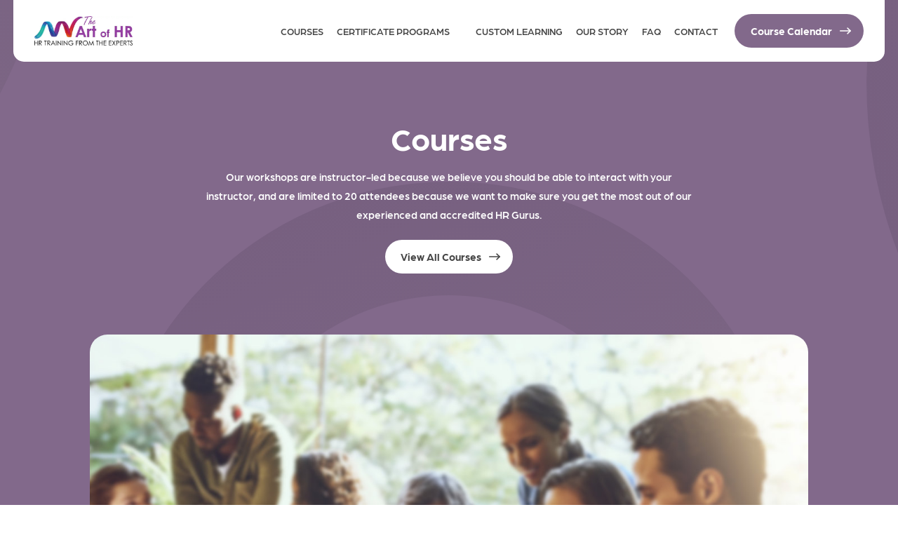

--- FILE ---
content_type: text/html; charset=utf-8
request_url: https://www.google.com/recaptcha/api2/anchor?ar=1&k=6LdSBlMpAAAAAHuUs2aI3y-2YrR7bdsk38SEJShj&co=aHR0cHM6Ly90aGVhcnRvZmhyLmNhOjQ0Mw..&hl=en&v=PoyoqOPhxBO7pBk68S4YbpHZ&size=invisible&anchor-ms=20000&execute-ms=30000&cb=8qiyr0hcgqd5
body_size: 48833
content:
<!DOCTYPE HTML><html dir="ltr" lang="en"><head><meta http-equiv="Content-Type" content="text/html; charset=UTF-8">
<meta http-equiv="X-UA-Compatible" content="IE=edge">
<title>reCAPTCHA</title>
<style type="text/css">
/* cyrillic-ext */
@font-face {
  font-family: 'Roboto';
  font-style: normal;
  font-weight: 400;
  font-stretch: 100%;
  src: url(//fonts.gstatic.com/s/roboto/v48/KFO7CnqEu92Fr1ME7kSn66aGLdTylUAMa3GUBHMdazTgWw.woff2) format('woff2');
  unicode-range: U+0460-052F, U+1C80-1C8A, U+20B4, U+2DE0-2DFF, U+A640-A69F, U+FE2E-FE2F;
}
/* cyrillic */
@font-face {
  font-family: 'Roboto';
  font-style: normal;
  font-weight: 400;
  font-stretch: 100%;
  src: url(//fonts.gstatic.com/s/roboto/v48/KFO7CnqEu92Fr1ME7kSn66aGLdTylUAMa3iUBHMdazTgWw.woff2) format('woff2');
  unicode-range: U+0301, U+0400-045F, U+0490-0491, U+04B0-04B1, U+2116;
}
/* greek-ext */
@font-face {
  font-family: 'Roboto';
  font-style: normal;
  font-weight: 400;
  font-stretch: 100%;
  src: url(//fonts.gstatic.com/s/roboto/v48/KFO7CnqEu92Fr1ME7kSn66aGLdTylUAMa3CUBHMdazTgWw.woff2) format('woff2');
  unicode-range: U+1F00-1FFF;
}
/* greek */
@font-face {
  font-family: 'Roboto';
  font-style: normal;
  font-weight: 400;
  font-stretch: 100%;
  src: url(//fonts.gstatic.com/s/roboto/v48/KFO7CnqEu92Fr1ME7kSn66aGLdTylUAMa3-UBHMdazTgWw.woff2) format('woff2');
  unicode-range: U+0370-0377, U+037A-037F, U+0384-038A, U+038C, U+038E-03A1, U+03A3-03FF;
}
/* math */
@font-face {
  font-family: 'Roboto';
  font-style: normal;
  font-weight: 400;
  font-stretch: 100%;
  src: url(//fonts.gstatic.com/s/roboto/v48/KFO7CnqEu92Fr1ME7kSn66aGLdTylUAMawCUBHMdazTgWw.woff2) format('woff2');
  unicode-range: U+0302-0303, U+0305, U+0307-0308, U+0310, U+0312, U+0315, U+031A, U+0326-0327, U+032C, U+032F-0330, U+0332-0333, U+0338, U+033A, U+0346, U+034D, U+0391-03A1, U+03A3-03A9, U+03B1-03C9, U+03D1, U+03D5-03D6, U+03F0-03F1, U+03F4-03F5, U+2016-2017, U+2034-2038, U+203C, U+2040, U+2043, U+2047, U+2050, U+2057, U+205F, U+2070-2071, U+2074-208E, U+2090-209C, U+20D0-20DC, U+20E1, U+20E5-20EF, U+2100-2112, U+2114-2115, U+2117-2121, U+2123-214F, U+2190, U+2192, U+2194-21AE, U+21B0-21E5, U+21F1-21F2, U+21F4-2211, U+2213-2214, U+2216-22FF, U+2308-230B, U+2310, U+2319, U+231C-2321, U+2336-237A, U+237C, U+2395, U+239B-23B7, U+23D0, U+23DC-23E1, U+2474-2475, U+25AF, U+25B3, U+25B7, U+25BD, U+25C1, U+25CA, U+25CC, U+25FB, U+266D-266F, U+27C0-27FF, U+2900-2AFF, U+2B0E-2B11, U+2B30-2B4C, U+2BFE, U+3030, U+FF5B, U+FF5D, U+1D400-1D7FF, U+1EE00-1EEFF;
}
/* symbols */
@font-face {
  font-family: 'Roboto';
  font-style: normal;
  font-weight: 400;
  font-stretch: 100%;
  src: url(//fonts.gstatic.com/s/roboto/v48/KFO7CnqEu92Fr1ME7kSn66aGLdTylUAMaxKUBHMdazTgWw.woff2) format('woff2');
  unicode-range: U+0001-000C, U+000E-001F, U+007F-009F, U+20DD-20E0, U+20E2-20E4, U+2150-218F, U+2190, U+2192, U+2194-2199, U+21AF, U+21E6-21F0, U+21F3, U+2218-2219, U+2299, U+22C4-22C6, U+2300-243F, U+2440-244A, U+2460-24FF, U+25A0-27BF, U+2800-28FF, U+2921-2922, U+2981, U+29BF, U+29EB, U+2B00-2BFF, U+4DC0-4DFF, U+FFF9-FFFB, U+10140-1018E, U+10190-1019C, U+101A0, U+101D0-101FD, U+102E0-102FB, U+10E60-10E7E, U+1D2C0-1D2D3, U+1D2E0-1D37F, U+1F000-1F0FF, U+1F100-1F1AD, U+1F1E6-1F1FF, U+1F30D-1F30F, U+1F315, U+1F31C, U+1F31E, U+1F320-1F32C, U+1F336, U+1F378, U+1F37D, U+1F382, U+1F393-1F39F, U+1F3A7-1F3A8, U+1F3AC-1F3AF, U+1F3C2, U+1F3C4-1F3C6, U+1F3CA-1F3CE, U+1F3D4-1F3E0, U+1F3ED, U+1F3F1-1F3F3, U+1F3F5-1F3F7, U+1F408, U+1F415, U+1F41F, U+1F426, U+1F43F, U+1F441-1F442, U+1F444, U+1F446-1F449, U+1F44C-1F44E, U+1F453, U+1F46A, U+1F47D, U+1F4A3, U+1F4B0, U+1F4B3, U+1F4B9, U+1F4BB, U+1F4BF, U+1F4C8-1F4CB, U+1F4D6, U+1F4DA, U+1F4DF, U+1F4E3-1F4E6, U+1F4EA-1F4ED, U+1F4F7, U+1F4F9-1F4FB, U+1F4FD-1F4FE, U+1F503, U+1F507-1F50B, U+1F50D, U+1F512-1F513, U+1F53E-1F54A, U+1F54F-1F5FA, U+1F610, U+1F650-1F67F, U+1F687, U+1F68D, U+1F691, U+1F694, U+1F698, U+1F6AD, U+1F6B2, U+1F6B9-1F6BA, U+1F6BC, U+1F6C6-1F6CF, U+1F6D3-1F6D7, U+1F6E0-1F6EA, U+1F6F0-1F6F3, U+1F6F7-1F6FC, U+1F700-1F7FF, U+1F800-1F80B, U+1F810-1F847, U+1F850-1F859, U+1F860-1F887, U+1F890-1F8AD, U+1F8B0-1F8BB, U+1F8C0-1F8C1, U+1F900-1F90B, U+1F93B, U+1F946, U+1F984, U+1F996, U+1F9E9, U+1FA00-1FA6F, U+1FA70-1FA7C, U+1FA80-1FA89, U+1FA8F-1FAC6, U+1FACE-1FADC, U+1FADF-1FAE9, U+1FAF0-1FAF8, U+1FB00-1FBFF;
}
/* vietnamese */
@font-face {
  font-family: 'Roboto';
  font-style: normal;
  font-weight: 400;
  font-stretch: 100%;
  src: url(//fonts.gstatic.com/s/roboto/v48/KFO7CnqEu92Fr1ME7kSn66aGLdTylUAMa3OUBHMdazTgWw.woff2) format('woff2');
  unicode-range: U+0102-0103, U+0110-0111, U+0128-0129, U+0168-0169, U+01A0-01A1, U+01AF-01B0, U+0300-0301, U+0303-0304, U+0308-0309, U+0323, U+0329, U+1EA0-1EF9, U+20AB;
}
/* latin-ext */
@font-face {
  font-family: 'Roboto';
  font-style: normal;
  font-weight: 400;
  font-stretch: 100%;
  src: url(//fonts.gstatic.com/s/roboto/v48/KFO7CnqEu92Fr1ME7kSn66aGLdTylUAMa3KUBHMdazTgWw.woff2) format('woff2');
  unicode-range: U+0100-02BA, U+02BD-02C5, U+02C7-02CC, U+02CE-02D7, U+02DD-02FF, U+0304, U+0308, U+0329, U+1D00-1DBF, U+1E00-1E9F, U+1EF2-1EFF, U+2020, U+20A0-20AB, U+20AD-20C0, U+2113, U+2C60-2C7F, U+A720-A7FF;
}
/* latin */
@font-face {
  font-family: 'Roboto';
  font-style: normal;
  font-weight: 400;
  font-stretch: 100%;
  src: url(//fonts.gstatic.com/s/roboto/v48/KFO7CnqEu92Fr1ME7kSn66aGLdTylUAMa3yUBHMdazQ.woff2) format('woff2');
  unicode-range: U+0000-00FF, U+0131, U+0152-0153, U+02BB-02BC, U+02C6, U+02DA, U+02DC, U+0304, U+0308, U+0329, U+2000-206F, U+20AC, U+2122, U+2191, U+2193, U+2212, U+2215, U+FEFF, U+FFFD;
}
/* cyrillic-ext */
@font-face {
  font-family: 'Roboto';
  font-style: normal;
  font-weight: 500;
  font-stretch: 100%;
  src: url(//fonts.gstatic.com/s/roboto/v48/KFO7CnqEu92Fr1ME7kSn66aGLdTylUAMa3GUBHMdazTgWw.woff2) format('woff2');
  unicode-range: U+0460-052F, U+1C80-1C8A, U+20B4, U+2DE0-2DFF, U+A640-A69F, U+FE2E-FE2F;
}
/* cyrillic */
@font-face {
  font-family: 'Roboto';
  font-style: normal;
  font-weight: 500;
  font-stretch: 100%;
  src: url(//fonts.gstatic.com/s/roboto/v48/KFO7CnqEu92Fr1ME7kSn66aGLdTylUAMa3iUBHMdazTgWw.woff2) format('woff2');
  unicode-range: U+0301, U+0400-045F, U+0490-0491, U+04B0-04B1, U+2116;
}
/* greek-ext */
@font-face {
  font-family: 'Roboto';
  font-style: normal;
  font-weight: 500;
  font-stretch: 100%;
  src: url(//fonts.gstatic.com/s/roboto/v48/KFO7CnqEu92Fr1ME7kSn66aGLdTylUAMa3CUBHMdazTgWw.woff2) format('woff2');
  unicode-range: U+1F00-1FFF;
}
/* greek */
@font-face {
  font-family: 'Roboto';
  font-style: normal;
  font-weight: 500;
  font-stretch: 100%;
  src: url(//fonts.gstatic.com/s/roboto/v48/KFO7CnqEu92Fr1ME7kSn66aGLdTylUAMa3-UBHMdazTgWw.woff2) format('woff2');
  unicode-range: U+0370-0377, U+037A-037F, U+0384-038A, U+038C, U+038E-03A1, U+03A3-03FF;
}
/* math */
@font-face {
  font-family: 'Roboto';
  font-style: normal;
  font-weight: 500;
  font-stretch: 100%;
  src: url(//fonts.gstatic.com/s/roboto/v48/KFO7CnqEu92Fr1ME7kSn66aGLdTylUAMawCUBHMdazTgWw.woff2) format('woff2');
  unicode-range: U+0302-0303, U+0305, U+0307-0308, U+0310, U+0312, U+0315, U+031A, U+0326-0327, U+032C, U+032F-0330, U+0332-0333, U+0338, U+033A, U+0346, U+034D, U+0391-03A1, U+03A3-03A9, U+03B1-03C9, U+03D1, U+03D5-03D6, U+03F0-03F1, U+03F4-03F5, U+2016-2017, U+2034-2038, U+203C, U+2040, U+2043, U+2047, U+2050, U+2057, U+205F, U+2070-2071, U+2074-208E, U+2090-209C, U+20D0-20DC, U+20E1, U+20E5-20EF, U+2100-2112, U+2114-2115, U+2117-2121, U+2123-214F, U+2190, U+2192, U+2194-21AE, U+21B0-21E5, U+21F1-21F2, U+21F4-2211, U+2213-2214, U+2216-22FF, U+2308-230B, U+2310, U+2319, U+231C-2321, U+2336-237A, U+237C, U+2395, U+239B-23B7, U+23D0, U+23DC-23E1, U+2474-2475, U+25AF, U+25B3, U+25B7, U+25BD, U+25C1, U+25CA, U+25CC, U+25FB, U+266D-266F, U+27C0-27FF, U+2900-2AFF, U+2B0E-2B11, U+2B30-2B4C, U+2BFE, U+3030, U+FF5B, U+FF5D, U+1D400-1D7FF, U+1EE00-1EEFF;
}
/* symbols */
@font-face {
  font-family: 'Roboto';
  font-style: normal;
  font-weight: 500;
  font-stretch: 100%;
  src: url(//fonts.gstatic.com/s/roboto/v48/KFO7CnqEu92Fr1ME7kSn66aGLdTylUAMaxKUBHMdazTgWw.woff2) format('woff2');
  unicode-range: U+0001-000C, U+000E-001F, U+007F-009F, U+20DD-20E0, U+20E2-20E4, U+2150-218F, U+2190, U+2192, U+2194-2199, U+21AF, U+21E6-21F0, U+21F3, U+2218-2219, U+2299, U+22C4-22C6, U+2300-243F, U+2440-244A, U+2460-24FF, U+25A0-27BF, U+2800-28FF, U+2921-2922, U+2981, U+29BF, U+29EB, U+2B00-2BFF, U+4DC0-4DFF, U+FFF9-FFFB, U+10140-1018E, U+10190-1019C, U+101A0, U+101D0-101FD, U+102E0-102FB, U+10E60-10E7E, U+1D2C0-1D2D3, U+1D2E0-1D37F, U+1F000-1F0FF, U+1F100-1F1AD, U+1F1E6-1F1FF, U+1F30D-1F30F, U+1F315, U+1F31C, U+1F31E, U+1F320-1F32C, U+1F336, U+1F378, U+1F37D, U+1F382, U+1F393-1F39F, U+1F3A7-1F3A8, U+1F3AC-1F3AF, U+1F3C2, U+1F3C4-1F3C6, U+1F3CA-1F3CE, U+1F3D4-1F3E0, U+1F3ED, U+1F3F1-1F3F3, U+1F3F5-1F3F7, U+1F408, U+1F415, U+1F41F, U+1F426, U+1F43F, U+1F441-1F442, U+1F444, U+1F446-1F449, U+1F44C-1F44E, U+1F453, U+1F46A, U+1F47D, U+1F4A3, U+1F4B0, U+1F4B3, U+1F4B9, U+1F4BB, U+1F4BF, U+1F4C8-1F4CB, U+1F4D6, U+1F4DA, U+1F4DF, U+1F4E3-1F4E6, U+1F4EA-1F4ED, U+1F4F7, U+1F4F9-1F4FB, U+1F4FD-1F4FE, U+1F503, U+1F507-1F50B, U+1F50D, U+1F512-1F513, U+1F53E-1F54A, U+1F54F-1F5FA, U+1F610, U+1F650-1F67F, U+1F687, U+1F68D, U+1F691, U+1F694, U+1F698, U+1F6AD, U+1F6B2, U+1F6B9-1F6BA, U+1F6BC, U+1F6C6-1F6CF, U+1F6D3-1F6D7, U+1F6E0-1F6EA, U+1F6F0-1F6F3, U+1F6F7-1F6FC, U+1F700-1F7FF, U+1F800-1F80B, U+1F810-1F847, U+1F850-1F859, U+1F860-1F887, U+1F890-1F8AD, U+1F8B0-1F8BB, U+1F8C0-1F8C1, U+1F900-1F90B, U+1F93B, U+1F946, U+1F984, U+1F996, U+1F9E9, U+1FA00-1FA6F, U+1FA70-1FA7C, U+1FA80-1FA89, U+1FA8F-1FAC6, U+1FACE-1FADC, U+1FADF-1FAE9, U+1FAF0-1FAF8, U+1FB00-1FBFF;
}
/* vietnamese */
@font-face {
  font-family: 'Roboto';
  font-style: normal;
  font-weight: 500;
  font-stretch: 100%;
  src: url(//fonts.gstatic.com/s/roboto/v48/KFO7CnqEu92Fr1ME7kSn66aGLdTylUAMa3OUBHMdazTgWw.woff2) format('woff2');
  unicode-range: U+0102-0103, U+0110-0111, U+0128-0129, U+0168-0169, U+01A0-01A1, U+01AF-01B0, U+0300-0301, U+0303-0304, U+0308-0309, U+0323, U+0329, U+1EA0-1EF9, U+20AB;
}
/* latin-ext */
@font-face {
  font-family: 'Roboto';
  font-style: normal;
  font-weight: 500;
  font-stretch: 100%;
  src: url(//fonts.gstatic.com/s/roboto/v48/KFO7CnqEu92Fr1ME7kSn66aGLdTylUAMa3KUBHMdazTgWw.woff2) format('woff2');
  unicode-range: U+0100-02BA, U+02BD-02C5, U+02C7-02CC, U+02CE-02D7, U+02DD-02FF, U+0304, U+0308, U+0329, U+1D00-1DBF, U+1E00-1E9F, U+1EF2-1EFF, U+2020, U+20A0-20AB, U+20AD-20C0, U+2113, U+2C60-2C7F, U+A720-A7FF;
}
/* latin */
@font-face {
  font-family: 'Roboto';
  font-style: normal;
  font-weight: 500;
  font-stretch: 100%;
  src: url(//fonts.gstatic.com/s/roboto/v48/KFO7CnqEu92Fr1ME7kSn66aGLdTylUAMa3yUBHMdazQ.woff2) format('woff2');
  unicode-range: U+0000-00FF, U+0131, U+0152-0153, U+02BB-02BC, U+02C6, U+02DA, U+02DC, U+0304, U+0308, U+0329, U+2000-206F, U+20AC, U+2122, U+2191, U+2193, U+2212, U+2215, U+FEFF, U+FFFD;
}
/* cyrillic-ext */
@font-face {
  font-family: 'Roboto';
  font-style: normal;
  font-weight: 900;
  font-stretch: 100%;
  src: url(//fonts.gstatic.com/s/roboto/v48/KFO7CnqEu92Fr1ME7kSn66aGLdTylUAMa3GUBHMdazTgWw.woff2) format('woff2');
  unicode-range: U+0460-052F, U+1C80-1C8A, U+20B4, U+2DE0-2DFF, U+A640-A69F, U+FE2E-FE2F;
}
/* cyrillic */
@font-face {
  font-family: 'Roboto';
  font-style: normal;
  font-weight: 900;
  font-stretch: 100%;
  src: url(//fonts.gstatic.com/s/roboto/v48/KFO7CnqEu92Fr1ME7kSn66aGLdTylUAMa3iUBHMdazTgWw.woff2) format('woff2');
  unicode-range: U+0301, U+0400-045F, U+0490-0491, U+04B0-04B1, U+2116;
}
/* greek-ext */
@font-face {
  font-family: 'Roboto';
  font-style: normal;
  font-weight: 900;
  font-stretch: 100%;
  src: url(//fonts.gstatic.com/s/roboto/v48/KFO7CnqEu92Fr1ME7kSn66aGLdTylUAMa3CUBHMdazTgWw.woff2) format('woff2');
  unicode-range: U+1F00-1FFF;
}
/* greek */
@font-face {
  font-family: 'Roboto';
  font-style: normal;
  font-weight: 900;
  font-stretch: 100%;
  src: url(//fonts.gstatic.com/s/roboto/v48/KFO7CnqEu92Fr1ME7kSn66aGLdTylUAMa3-UBHMdazTgWw.woff2) format('woff2');
  unicode-range: U+0370-0377, U+037A-037F, U+0384-038A, U+038C, U+038E-03A1, U+03A3-03FF;
}
/* math */
@font-face {
  font-family: 'Roboto';
  font-style: normal;
  font-weight: 900;
  font-stretch: 100%;
  src: url(//fonts.gstatic.com/s/roboto/v48/KFO7CnqEu92Fr1ME7kSn66aGLdTylUAMawCUBHMdazTgWw.woff2) format('woff2');
  unicode-range: U+0302-0303, U+0305, U+0307-0308, U+0310, U+0312, U+0315, U+031A, U+0326-0327, U+032C, U+032F-0330, U+0332-0333, U+0338, U+033A, U+0346, U+034D, U+0391-03A1, U+03A3-03A9, U+03B1-03C9, U+03D1, U+03D5-03D6, U+03F0-03F1, U+03F4-03F5, U+2016-2017, U+2034-2038, U+203C, U+2040, U+2043, U+2047, U+2050, U+2057, U+205F, U+2070-2071, U+2074-208E, U+2090-209C, U+20D0-20DC, U+20E1, U+20E5-20EF, U+2100-2112, U+2114-2115, U+2117-2121, U+2123-214F, U+2190, U+2192, U+2194-21AE, U+21B0-21E5, U+21F1-21F2, U+21F4-2211, U+2213-2214, U+2216-22FF, U+2308-230B, U+2310, U+2319, U+231C-2321, U+2336-237A, U+237C, U+2395, U+239B-23B7, U+23D0, U+23DC-23E1, U+2474-2475, U+25AF, U+25B3, U+25B7, U+25BD, U+25C1, U+25CA, U+25CC, U+25FB, U+266D-266F, U+27C0-27FF, U+2900-2AFF, U+2B0E-2B11, U+2B30-2B4C, U+2BFE, U+3030, U+FF5B, U+FF5D, U+1D400-1D7FF, U+1EE00-1EEFF;
}
/* symbols */
@font-face {
  font-family: 'Roboto';
  font-style: normal;
  font-weight: 900;
  font-stretch: 100%;
  src: url(//fonts.gstatic.com/s/roboto/v48/KFO7CnqEu92Fr1ME7kSn66aGLdTylUAMaxKUBHMdazTgWw.woff2) format('woff2');
  unicode-range: U+0001-000C, U+000E-001F, U+007F-009F, U+20DD-20E0, U+20E2-20E4, U+2150-218F, U+2190, U+2192, U+2194-2199, U+21AF, U+21E6-21F0, U+21F3, U+2218-2219, U+2299, U+22C4-22C6, U+2300-243F, U+2440-244A, U+2460-24FF, U+25A0-27BF, U+2800-28FF, U+2921-2922, U+2981, U+29BF, U+29EB, U+2B00-2BFF, U+4DC0-4DFF, U+FFF9-FFFB, U+10140-1018E, U+10190-1019C, U+101A0, U+101D0-101FD, U+102E0-102FB, U+10E60-10E7E, U+1D2C0-1D2D3, U+1D2E0-1D37F, U+1F000-1F0FF, U+1F100-1F1AD, U+1F1E6-1F1FF, U+1F30D-1F30F, U+1F315, U+1F31C, U+1F31E, U+1F320-1F32C, U+1F336, U+1F378, U+1F37D, U+1F382, U+1F393-1F39F, U+1F3A7-1F3A8, U+1F3AC-1F3AF, U+1F3C2, U+1F3C4-1F3C6, U+1F3CA-1F3CE, U+1F3D4-1F3E0, U+1F3ED, U+1F3F1-1F3F3, U+1F3F5-1F3F7, U+1F408, U+1F415, U+1F41F, U+1F426, U+1F43F, U+1F441-1F442, U+1F444, U+1F446-1F449, U+1F44C-1F44E, U+1F453, U+1F46A, U+1F47D, U+1F4A3, U+1F4B0, U+1F4B3, U+1F4B9, U+1F4BB, U+1F4BF, U+1F4C8-1F4CB, U+1F4D6, U+1F4DA, U+1F4DF, U+1F4E3-1F4E6, U+1F4EA-1F4ED, U+1F4F7, U+1F4F9-1F4FB, U+1F4FD-1F4FE, U+1F503, U+1F507-1F50B, U+1F50D, U+1F512-1F513, U+1F53E-1F54A, U+1F54F-1F5FA, U+1F610, U+1F650-1F67F, U+1F687, U+1F68D, U+1F691, U+1F694, U+1F698, U+1F6AD, U+1F6B2, U+1F6B9-1F6BA, U+1F6BC, U+1F6C6-1F6CF, U+1F6D3-1F6D7, U+1F6E0-1F6EA, U+1F6F0-1F6F3, U+1F6F7-1F6FC, U+1F700-1F7FF, U+1F800-1F80B, U+1F810-1F847, U+1F850-1F859, U+1F860-1F887, U+1F890-1F8AD, U+1F8B0-1F8BB, U+1F8C0-1F8C1, U+1F900-1F90B, U+1F93B, U+1F946, U+1F984, U+1F996, U+1F9E9, U+1FA00-1FA6F, U+1FA70-1FA7C, U+1FA80-1FA89, U+1FA8F-1FAC6, U+1FACE-1FADC, U+1FADF-1FAE9, U+1FAF0-1FAF8, U+1FB00-1FBFF;
}
/* vietnamese */
@font-face {
  font-family: 'Roboto';
  font-style: normal;
  font-weight: 900;
  font-stretch: 100%;
  src: url(//fonts.gstatic.com/s/roboto/v48/KFO7CnqEu92Fr1ME7kSn66aGLdTylUAMa3OUBHMdazTgWw.woff2) format('woff2');
  unicode-range: U+0102-0103, U+0110-0111, U+0128-0129, U+0168-0169, U+01A0-01A1, U+01AF-01B0, U+0300-0301, U+0303-0304, U+0308-0309, U+0323, U+0329, U+1EA0-1EF9, U+20AB;
}
/* latin-ext */
@font-face {
  font-family: 'Roboto';
  font-style: normal;
  font-weight: 900;
  font-stretch: 100%;
  src: url(//fonts.gstatic.com/s/roboto/v48/KFO7CnqEu92Fr1ME7kSn66aGLdTylUAMa3KUBHMdazTgWw.woff2) format('woff2');
  unicode-range: U+0100-02BA, U+02BD-02C5, U+02C7-02CC, U+02CE-02D7, U+02DD-02FF, U+0304, U+0308, U+0329, U+1D00-1DBF, U+1E00-1E9F, U+1EF2-1EFF, U+2020, U+20A0-20AB, U+20AD-20C0, U+2113, U+2C60-2C7F, U+A720-A7FF;
}
/* latin */
@font-face {
  font-family: 'Roboto';
  font-style: normal;
  font-weight: 900;
  font-stretch: 100%;
  src: url(//fonts.gstatic.com/s/roboto/v48/KFO7CnqEu92Fr1ME7kSn66aGLdTylUAMa3yUBHMdazQ.woff2) format('woff2');
  unicode-range: U+0000-00FF, U+0131, U+0152-0153, U+02BB-02BC, U+02C6, U+02DA, U+02DC, U+0304, U+0308, U+0329, U+2000-206F, U+20AC, U+2122, U+2191, U+2193, U+2212, U+2215, U+FEFF, U+FFFD;
}

</style>
<link rel="stylesheet" type="text/css" href="https://www.gstatic.com/recaptcha/releases/PoyoqOPhxBO7pBk68S4YbpHZ/styles__ltr.css">
<script nonce="jrD1qKU2TujGC5PAPbCisw" type="text/javascript">window['__recaptcha_api'] = 'https://www.google.com/recaptcha/api2/';</script>
<script type="text/javascript" src="https://www.gstatic.com/recaptcha/releases/PoyoqOPhxBO7pBk68S4YbpHZ/recaptcha__en.js" nonce="jrD1qKU2TujGC5PAPbCisw">
      
    </script></head>
<body><div id="rc-anchor-alert" class="rc-anchor-alert"></div>
<input type="hidden" id="recaptcha-token" value="[base64]">
<script type="text/javascript" nonce="jrD1qKU2TujGC5PAPbCisw">
      recaptcha.anchor.Main.init("[\x22ainput\x22,[\x22bgdata\x22,\x22\x22,\[base64]/[base64]/[base64]/bmV3IHJbeF0oY1swXSk6RT09Mj9uZXcgclt4XShjWzBdLGNbMV0pOkU9PTM/bmV3IHJbeF0oY1swXSxjWzFdLGNbMl0pOkU9PTQ/[base64]/[base64]/[base64]/[base64]/[base64]/[base64]/[base64]/[base64]\x22,\[base64]\\u003d\x22,\x22wrhcw7LDo8KYI8KhT8KMRw7DisKAw4YUAX7CrMOQEE/DsSbDpU7Cp2wBfTHCtwTDu1NNKnFdV8OMU8OFw5J4GlHCuwtnGcKifh5wwrsXw5nDjsK4IsK0wojCssKPw7Bsw7hKA8KMN2/DvMOoUcO3w73DkQnChcOCwr0iCsOWPirCgsOfMHhwIsO8w7rCiSfDqcOEFH4YwofDqljCj8OIwqzDmsOlYQbDtsKtwqDCrHjCukIMw5vDm8K3wqocw6kKwrzChsKjwqbDvWLDmsKNwonDmWJlwrhbw781w4nDu8KBXsKRw5wAPMOcc8KkTB/[base64]/CrcORFHwBw480Uy9kQsKuwpHCklRzDMOCw6jCvMK9wrXDpgXCqMO1w4HDhMO2R8OywpXDvMOHKsKOwojDv8Ojw5AifcOxwrwyw67CkDxgwoocw4sYwo4hSDrCiSNbw706cMOPUcO7Y8KFw5N0DcKMe8KBw5rCg8OPRcKdw6XCjSopfhrCkmnDiz/CtMKFwpFnwrk2wpEZKcKpwqJow7JTHXHCm8OgwrPCrsOawofDm8O9wqvDmWTCucK7w5Vcw5Yew67DmGrCrSnCgAYkdcO2w6pTw7DDmifDs3LCkTc7NUzDnFTDs3Qrw6kaVUzCnMOrw7/[base64]/RgvDpjfCizBUwrHDhsKEacOHw6RDw7rCisKTI2ogPcO3w7bCusKDRcOLZzPDvVU1ZMKqw5/Cngdrw64iwoUqR0PDtMOyRB3DmWRiecOew7geZnXCtUnDiMKzw6PDlh3Cg8KWw5pGwq3DvBZhPVgJNWVEw4Mzw5rCrgDCmz7Dt1Bow5VyNmIzEQbDlcOKGcKrw4sgNCtrTxTDm8KKbW1ta2cXSMKMfsKZKwFUfRLChMOtacKtClF1WgJ8TyxHwqLDmi1/O8KIwpjCmR/Ctllxw6k/woEsB0cYw67CqWfCkBTDjcK7w7tdw6IuUMOhw6olw6LCt8KGAVfDpcOvV8K9GcKXw5bDicORw5LCuTvDpxsaDATCvBlWLkvCmsOGw7McwpvDpcKPwonDowg3w6seCnXDiQoJwofDji/DjW5Twp/DjgfDhSPCoMKWw4o9L8OkaMKFw4rDsMK5cmYIw4TDqMOfIz0IWsOyRyrDih0kw7/DvXwCPsOpwpMWDTPDtUxfw6XDoMOjwq8twptmwovDu8OYwo5EE3vCtkNZwpFuw4HCqcOjQMKBw5DDrsKeMT5aw64IQ8KoKxXDvUZoQWnCssKNbG/DmsKTw5jDqhJwwrLCu8Oxw6chw4PDgsKJw6DCgMK1AsKCSnxucsOAwo8nZ3TClcONwpnCgXfCu8KIw43DusKaRkR5TSvCiAnCssKoGwPDpgfDiRLDqcO/w7MBwrBEw5HCpMKCwobCrMKIVFnDm8KQw7hYGlofwr8EKsOTOsOQGcObwrxUworChMOYw4Z2CMKswoXDlX4nwr/DvcKKesKvwqkwKsOwaMKUGcORYcOLw4vDr0nCtcKHDsKgBBPCjlDCgF0swoZgw5jDr3HCpi7CssKSSsOQaBXDvcOJPMKVVcOUAwLCgcOqwonDvEZlBMOzC8Kuw6LDlD3Ds8ORwpbCj8K/[base64]/[base64]/JsKCFx0aTG/DjXwFM2TDizzDgMOkw5TCoXBJwqfCjl0FbntYcsKvwrE2w7YHw6VUPzTCpWIww45lbx7CtR3DuDTDgsOaw7DCkAdFB8K4wq7DicOYA0MzCXtrw48WacOlw4bCowd/w4xZYxZQw5lBw4PCnx0Hfzt4w5xOIsKtIsObwpzDg8OTwqRiw6/DhlPDssOYwrBHA8K1wrUpw79OBQ9OwrsOMsK2AD/CqsOoNsKLIcOpGcOlZcKtagnCi8OaOMOsw5gAOxEIwpXCtUTDvTrDvMOPAGfDiGEwwrh2NcKxwrMqw7NEP8OzOsO9LShdKAEgw5owwoDDvETDmFE7w7XClsOXQyMiSMORwpHCo3h/w6w3fMO6w5fCo8KJwqrCv0fCkVdFegMmf8KUUsOnRcKTbsKIwrE/w5hxw7BSVsO3w41Ke8KedmxyA8O+wo1vw4DCmgwTXCJIw4diwrTCpBFXwpzDvcO5cSMHI8KDH0jCjR3CocKLT8KyLE3DilbChcKUVcK8wqFPwozCu8KJMEXCjMOwUj1ewqJxHTPDs1DDkVXDtXfCikNkw4QNw4h8w6hgwrIww5/DoMO9TMKjUMK5woTChMOvwpl/ecO6LQzCiMOdw4vCtMKIwo5MNXLDnEPCtcO8FzwAw5zDpMKPERbDjnfDqjcXw4HCpsOtYDdNSR0wwoc7w63CrTkcw5p5dcOPw5Vmw64Ow6/CmSBPw6pGwo3DnEVtOcK/AcO9IWTDlU5yeMODwplVwrDChSlRwrBIwp4zXMOzw6FWwofDm8Knwq0+TWzClUrCj8OTbEzCvsOfRk/[base64]/DoTIcWxvChcOUw4QIwrUnMRlydMORwovDl2/DhsOjaMKVBsKpBMOkZEHCosOuwqrDpCI7w5/DrsKHwprCuzF5wr7Ch8KDw6pLw5BLw6nDs1knJV/[base64]/DvSLDlDDDgS18woHCkyTCkR0qwrMDw7bDoibCksKDWcKowp/Dv8OEw60YFBB7w5kxMMO3wprCgmHDvcKkw6YTw7/CosOqw5TCqw1awpLCjAwYO8OLFTd6wrPDpcOIw4fDuDVVUMOyBcOowp4CfsOGbXxqwod/YcOnw78Mw5oTw5rDtWI7w67CgsKuw4DCjsKxI00LIcOXKS/DiXzDnAJgwrrChMKqwq3DlC3DicK8eBDDhMKCwpbCq8O3alfDkF7CmGAAwqvDlsOjDcKIW8K2wp9cwpXDosOIwowTw6PCi8K/[base64]/DrwpJw6rDnsO+woNwwoLCjUfCo1vCncKySsKiEcO0w7QNwrBbwo3CjsOfS1Bwax/DkMKDw4J+w7bCtkYdw6xgLMKywqfDicKEPMKVwq3Dq8KHw6IUwpJaBVd9wqUHICnCpwrDncObOHXCiG/DvRUdLcO/wpLCo2YzwrHDj8K4G0Asw4rDrsO4JMOWPQLDhSDCnREIw5ZiYynCh8O0w4oOegrDqh7Dp8OXNkfDiMKlCRhoUcK1Kj59wrzDnMOXWWAYwoRiTyYfw7QxAi/DvcKMwrtTCsOFw4XCqsOZDQ/CrsOhw6zDojfDrcO4w4Vnw6AaInzCsMKzJsKCezfCrcKdP2LCkcObwrh9VQQUwq4lM2tJbMOowod3wofCv8Ouw7B6dRfCkWYdwopqwok7w59cwr0cw4HCm8Krw4cAZ8ORSH/[base64]/eA0uIANuYm5bwpgaw4HDq8Ouw7nCqn3CrcOVQh8/woxlAlADw6tWVVXDkm/Dsjlpw4wnw74OwoMpw4NGwoPCjBB0YsKuw7bDvQE8w7bClWnCjsKgVcKxw73DtMK/[base64]/w6QjDMKHw6HDpcKowpjCjDN8wr/CkcKkBsOywp3DjsOHw5BpwojCksK1w6UbwovCpsO3w6RBw4fCtGILwpvCmcKBw6Zdw7wNw6ksccOqXT7DkXfDscKLwrobw4nDj8OUUXnCg8K9wq/Ct1ZnN8OYw4dywrjCrsO4TcKwPxHCgTDChC7Cj2Q5OcKqeSzCusKgwpYqwr4hdsKBwoDCmDDDlMOPFkDCvVoZDMKfUcK1OkbDmjHDr07DuFEzT8KXw6/CsDRSTD9gbj89RFFAwpAhXAzDk3HDiMKmw7HDhnEdb3/Djhc7KETClcOlw4oaS8KWTyAUwrJqTX56w6PDtsOZw6HCr1wVw59tYjdFwrdow4TDmw9IwosUZ8KZw5PCksO0w4wBwqxHMMONwofDk8KBAcKiwqXDlybCmQbCjcOPw4zDjA8tbFJCwqHCjS7Dv8KpUDrCpgFlw4DDkz7CkxQQw7R3wp/DocO/woUzwpPCrgHDn8O4wqI5NA4xwrQNdsKtw6nDg0fDgVPCizTDrMOjw6dXwqLDssKXwpHCuxhXRMOcw57DvMKNw4JHJXzDt8Kyw6IXZMO/w6zDmcK6wrrDtMKCw4/CniLCgcKlw5F+w6JHwoEpL8OvDsK4wr0QcsKpw7bCtMKww6EVEhYTXD/Dtm/CnBPCkWzCnExXaMKwV8KNDsKwP3BOw4k/DgXCoxPDgcO7PMKhw5fCvkZBw6QTGMOERMKewrJPD8KYfcKwRjpXw7MFeSZLCMOdw4TDgQ/CjzJZw6vCgsKHZ8Ofw4LDqyzCpMKBYsOTPwZBEMKlehJawoM0wrslw5dQw7k6w5oVPsO0wrw3w7HDpMOPw7gIwpfDvHYCe8OmVMOQJcKQw5/Cq1YwVMKaHMKqY13Cl3DDnFvDkn9gXV7CsWxvw5vDj0XCh3MFAsKKw4zDt8O1w5jCrBo7CMOzOg0ww6lqw7nDqQ3CnMOqw7UWw5rDocOHU8OTMcKobMKURsK/[base64]/[base64]/JkzDj19xw7PDssK/GiLCocOZw5nDuCzCoMK9RsOUUMKrTcK0w6vDnMOsLMOFwqJHw7x+KcOVw6JTwpcVTGl3wp9/wpXDtMKSwpl5wprDqcOhw79Ew5TDmSbCkcKNwrDDgTtKfMKrwqXDuHhMw5MhacO2w7wpJ8KtDnR4w7ccR8OGEBJYw4sZw71mwohRdhxmHATCucOuXwfDlCMHw4/DsMK+wrPDnmvDtDrCp8K6w4gqw5vDiTVkH8K+w7Yhw53CtRHDkxzDqsOrw6vCnEvCscOpwpvDk0rDo8O8w7XCusOXwqLDuXMCXcOyw6oaw7jDq8KZUTbCicOvbSPDqyvDtUNzwp7DoEPDqUrDkcONGE/CoMOEwoNqd8KCHD0yPwHCoXoewpl2VTfDgljDpsOGw64lw5gdw49NJsKAw6l/D8O6w68CKGUfw6rCj8K/ecOSaj5lwpxvRcK3wq94Pg5gw7LDrsOHw7UHZEzCncOrOcOawpDCmsKUwqbDqzHCssKINSrDsg3Cu27Dmg1RKMKhwp3CtArCvl83YRTDrDBvw5XDh8O9MF59w6N8wo0SwqDDrMKKw6xYwoFxwo/[base64]/CicKqwoIFMMOCw5bDnCbDlyLDnMKGLwJfwrErNGdqTsK/[base64]/DjiIOw4LDnnbDkABxYm7CiH5nwpvDk8Oqw57Dpgkrw5TDrMOEw6PCtS0aOMKswqBrwpRsNMOxHAfCrcOWNMKzEX/CgcKLwppXwowmPsKLwofCmwZow6HCscOMf3/Dskc1w7cVwrHCosKFw5g4wqfCrV8Ew7UHw4kKdFfCg8OhW8OCZMKtLsOaXsOuK1J9aSBTTHTCvMOfw5DCsCFxwrB4woDCpsOccsKawqTCriUHwo5/USDDlC3Dm1gYw7w+JQ/DozQPwqxKw6BxNsKDf057w6E1bsKsNEEvw7lqw6/Ci30Vw6RKwqZuw5/CnzhRDjVHOsKzUsOXHsKZRkE+dcOcwqrCl8Odw5Y1G8KlYsK+w5/Ds8OKGsO2w73DqlVzKsKjUXAWXMKywoptO0vDvcKxwqhjQXFtwpZPc8OGwql9ecO4wonDr34KSWEKw6sTwplPMm0qBcOFJcKAeRjDv8O3w5LCnnhkXcKeTl8Ewo/Di8KwKcKEVMKvwq9LwobCvDclwq8fUlvDsWAaw4MmE3nCuMOCZDZ4V1bDq8K8SgvCqgDDiRVSZwpjwoHDumzDg3FKwozDmQATwqUgwqUQJsOuw4drK3fDp8OHw41PGEQZI8Ozw4vDkmgFChfDvzzCi8KZwopbw7DDlTXDoMOkeMOJwrbCh8O5w5Ryw7x0w7zDqsO/wqVAwptrwqvCqsODJcOfZ8KjfFITKcOhw5DCucOIPMOqw5bCi1TDqMKUSV7ChMO5Chx5wrpmIcOLb8O5GMO+PcK4wp/DsR9jwqpew54Qw68Tw6DCh8KqwrPDs0bDmlXDjGUUScKYdMOEwqdiw5vDmhrDhMOPaMOhw74aR24ywpINwpIlNcKgw6QKJkUaw5bChHY8R8OGS2/CvAJpwp4raQ/Dq8KVSMKYwr/CujUXw7nCgcOPbkjDhQ8Nw6cHQcKHdcOAAjsvKMOpw5XDn8OiYxp1XE05wpnDoXbDqBnCosK1cy0sXMKuRMOVw4hOP8Oqw7LCm3TDlQHCrQ3Ch18CwqJqbgJTw6LCqsOseR3Dr8OMw6vCv2l1wpwow5LDtzbCo8KKKcK6wqLDh8KHw7vCkHjDlMOmwrxuH1/DkcKAwq7DiTNQw4p0HxvDiAVyasOCw6LDslNQw4pnKRXDl8KgcSZQdWNCw7HCt8OyR27DuzBbwpUBw7nCmcOLZsORC8OFwrAJw45wOMOkwofClcKbFATDl3vCtjo0wqfDhid2CcOkFXlOYBBSwpXDpsKJBVMPai/[base64]/[base64]/CiEQowqvCm3YKOn3Ct2rCnnbCkcOaVjrDjMKRMS0/w6TCqMKAwrJDd8Kmw5MAw4QiwqMWMQRdd8OowphZwofCiHvDnMKVDyDCnivDtcK/wq9RRWZFKxjCn8O0A8O9RcKYScOkw7RZwqbDiMOmDMKNwq5OFcO/IlzDsCNJwp7Cu8Ozw70tw6HDvMK+wp9eJsKZe8K8TsKybcK/WibDhlMaw6YdwpfDohhTwo/CrsKfwozDvjgPcsOcwoQDZkt0w6dtw4cLLcKpacOVw5HCtB8feMKyM33ClkMdw4J2YUvDpsKNw40hw7TDpcK1AwQSw7dHKkd5wpQBG8OMwqJ6VMObwoXCrXBuwrDDhsOAw51iUjJlPcOnVwhkwpFOJ8KJw5XDocKLw40NwonDtmN2wp1pwptNTjUGMMOrA0/DvgzCj8OJw4MWw4Btw5RGY3p+RMKoIwbCscKsaMOrAk14aw7DuidzwobDiWd9B8Kmw7R/w7prw6M3wqtufkQzWMOiF8Ohw5ZTw7lfw7TDt8KVKMK/wrFfEk8GacK7woN2VS4WQDUfwrDDuMOTQcKyNcKaIz7CmX/CmcOEAMOXahhlwqjCqcOSGcKjwpIROMOAAUDCnMOow6XCp1/CpCh3w6nCpMO6w5EGPGBkKMKDAxjCkgPDh2IUwpDDk8OFw73DkSLDkQ1xJx1JaMKpwps9HcKFw40Gwp5fFcOawpPDhMObwoUzwovCtUBBTDvDtsOow459CsK6w7bDtMKpw7zCljgawqBCYAALQ1gMw60lw4h2wokEfMO7TMK7w6LDmBtPI8KVw4/Ds8OfHFhJw6/CknzDiEnDmDHCt8OMeyVlGcO3SMOLw6xcw6XDg1DCrsO+w6jCtMOow4gAUUFoVcOTcw3CkcOVLx0Bw5kZwqvCusO/w4nDpMOqw4DCsWp9w5HCnsOgw49Aw6LCnzZuwqfCu8KJwopzw4hPJcKbQMOAw4HDhB1JUyUkwonCmMKDwonCuWLDu0jDoBzCtX7CgxHDgFEdwoENXTTDtcKrw4DDjsKCwophWxnDjcKCw43DlUNLKMKuw4XCv3p0w6JtG3AJwpsAfTPDrEUfw4wfIn51wq/Ci3oIw6t2SMK3Lj/[base64]/Pml3w51gwrRhw7gkw6Qsc8OIZMOJwoVCwo80HGbDonUPM8ODwpXDrSlOwpJvwoPDisOvXsKHGcOxWUkywolnwr3CocOSI8OEf0UoA8OOGRPDmWHDjz3DgMKCZsO+w5MPL8KLw7PDsF1DwpfCrMOAeMO+wp/CugvCl3tYwqZ4w58+wrlVwpYew7xVZcK7V8KPw5HDp8OiPMKBOTvDmicbQ8K9wq/Dg8Kiw6ZKesKdB8OCwo3Cu8OheVUBwqvClGfDgsKbBMOWwpHCqTjCmh1TNsOIPSN9PcOpwrtrw5sCw4jCncOMMmxXwrXCh23DgMK3ch9Sw6bCqiLCocO2wpDDjHTCrDY8Bk/DqyBtPcKvwrrCtBPDqsOXMybCsz1wK1Z9a8KjQlPCh8OAwpBOwqQGw6dqKMKPwpfDkMOewo/DmkLCvkUfPsKQfsODV1XCjsOXbyIkN8OqRTtBQA3DqsOKw7XDgW7Di8KXw4ZQw4EUwpQ+wpUcQhLClcOXIMKaE8KlJcKuRMKFwp0Lw6RnXGcrdEoJw7rDjHjDjHxEwrjCpcO1YA0lIUzDk8K6HktYIsKzIh3ChsKaBAwzwpBRwp/Cp8KAUhLCjR7DtcK8wpPDn8O/ZhjDnE7DqzjDhcOxGn7CiQAPG0vCryJWw6HDnsOHZSXDjWUuw7DCtcKmw4jDkMKzSHATYA0JXcKHwrJ8PsKpBU9Xw4cIwpTCpgnDh8O3w5cGSmNGwrNmw7ZewqvDpwrCq8K+w4Rvwqozw5DDiHZCFFPDmjrClzBmfSkwScKkwo4wVMKQwprCn8K9UsOWwo/[base64]/wo4Uw4J9ZcK6LlVuD8KbwqzDlsOVworCkCcqw7g+H8K6U8OSE1XDgGwCwq9+NDHDrTjChMKpw7rCngkqfBLCgWtIcsOOw61BH31Ob092fn11OE/ChVTCvsOxOA3DhlHCnUHChl3Dow3DrmfDvCjDuMKzE8KLCBXDkcOERhZRWkoBcQfCsz4USV0ITMKCw43CvMOWfsKWO8KTasKCeTonJ2tnw6TCiMOoemxOw5TCuXHCs8Okw4HDmGbCogY1w6RcwpIHc8Ksw5zDt3AvwpDDljrCtMK4BMOWw7UJEMK/[base64]/czDCkcKyK8O5woR/UMKfwq7CmRXCncKpJ8OhNjvDqiNbwpbCnA/DiThqRcKBwq3DvwfCv8O8AcKifnA+ecOHw6Y3KAfCqwTCrV5BO8OCE8OLw5PDhg/DtcKFbC7DqzTCrH04ZcKjwoPCniDCpRLCkgTDnXDCjzzCnwExMQXCkcKPO8ObwrvCmMOYeSg+woLDtMOFw7c5EDlOKcKiwo5ObcORw6Zvw7zCgsKCHV4nworCvjsuw4DDnFNtwogVwpd/dXfDr8Opw5vCssOPdSPCoVfCmcK/IcO8wqxOd0/DkXvDjUlcMcOaw49WW8KPKS7Cp13DvDtOw6xQCRzDhMOrwpQXwrnDh2XDvGRsczghP8KpXnMdw7tmNMO9w6lJwrVsfCwFw4MIw7XDp8OHAsOYw6/CoCTDiF5/Hl7DsMKOITRDw5PCkjnCkcKWwrsMS2/[base64]/DlcKFw4bCpMO6wp9mccKRUMKmQ8OXXsKLwooYYMO0Vxtbwp7DriExw6Fuw7zDmwDDrsOhXMOYNjXDsMKdw7TClggcwpwjKFoPw5QEGMKQFMOCw7pGHQBYwqFVPkTCgR19K8O/WxIWUsKRw4jCii5QeMOyD8OYEcOiIAnCtE3Dt8OCw5/CjMK8woDCoMO0VcK8w70aXsKHwq18wp/Dl3g3wqxJwq/ClgbDqHgkXcO2U8O5YC9vwoEiZ8KDDsOJLgVpJnDDoQ/Dqk/[base64]/Dq8K/KMK3OMObKC13wqtzdsO0EH8Aw6jDiQHDuHI5wqx8FBbDicK/HVd7JDPDocOUw50HasKRw53CqMOZw5nDkT8vXH/CtMKRwrzDg3wqwpTDvMOLw4UxwrnDkMKPwrzDqcKQYDA8wpLCtEfDsnYTw7jCj8KFwq5rDMKvw4hRfcOawqwFK8Kgwr/Cq8KMV8O7HcK2w7jCg0rDqcK1w58BXMO7B8KafcOEw4vCg8OSMsOsdFbDnRAkw6NXw4LCu8KnYMOZD8K9FcOUCFQdWwzCl0XCrsKzPBpKw4Muw5/DrW1zJgLCrx19ecOLKcOaw5TDvcO/[base64]/[base64]/Dilpew5nCs8ONE3HDr8KWbcKtwqpWR8KUw4xsMzrDvlHCjnrDsGIEw647w4d4b8KNwqM5wqhzFANww4vCoBbDkns8wr9hITbDhsONNwdawoMOcMKJEcOow57CrcKbVEN7w4YcwqMoOcOAw4wsBMKsw4RRYsKIwpBGfMOGwqkNPsKGEcOxBcKhLcOzecKyPC/[base64]/Ct8OvM1jCnMOaw4HCo2bCvsOuw4PCrC9Gwp/CtcOCFEQ+w6cZwrgKAyLCoX4RZsKGw6R6wrzCoBNJwrsGSsOtTMO2wojCn8Kdw6PCnFsnw7Fzw77Cs8KswrnDil3Dn8OOOsKAwo7ChCZuC0NhECTCr8KFw5pqwoR0wr84LsKpM8KqwoTDiDrCkAgjw5l5MG/[base64]/DksOLScOuwqLCnsKxwqvCkQZCwq04dsO3wotlwqhPw7bCtsO+RE/ChAnCrnVewrIxPcO3wovDrMKedcOPw4PCsMK9wq1tLhvCk8KkwrfCucKOUUPDjnVLwqTDmDM8w6XCgFPCknldJ1FAXcOVYAdqRlfDhmHCs8Owwq3CisOAAHnClFfCnio8Sw/CtcOSw65Dw45fwqx8wpN0aAHCvHvDkcOVVsOSPsOsXTA9wrzCqlwhw7jCh1jCi8OCScOrQwbCkcOfwrPDoMK6w5cJw7zDlsOMwqfCr21gwrFwAXfDg8K3w4XCv8KERgYFOgQDwrYmPMK7wo5BAcOZwp/Dh8OHwpHDqcKAw5pPw4zDmMO/w4FswrB7wqPCjgg/bsKhfG8wwqjDuMODw65Xw595w4vDoz4XEsKIPsOnHm0LDHdlBHMJUxPDsQLDvAnCkcOUwrcww4DDlcO/RHQSciRuwq59O8OQwozDjsOlwqRZbsKJw7oMXcOQwqAif8OnMEDCnsKofxDCscOuOGcfF8KBw5hOekNLA3/CjcOMZ1UiABfCs2sGw7vChQt1wq3CpTrDrwRBw4nCosOVZ1/Ct8Occ8Kiw4heY8O6wp96wpVawrvCoMKEwpICZ1fDvsOcGShGwo3Ct1RxP8KTTQ3Dv1IVWmDDgsKSdVzCocOrw4Bxwo/DvcOfFMK+ayjDlcOPOHQuE3UkcsOqFnwPw61eBMOvw7/[base64]/wpHCvMKTJ8OWwrvCnMOHVi1Sw5rDk2AJwqbCj8OtX1UtDMO7SDPCpMO8wpfDrCliHsKsHFDDmcK1KAkKQMKgeUhNw7HDu1www4dLCHzDjMOwwobDgcOFwqLDm8KnasKTw6XCqMKRUMO3w7HDo8OQwqPDkwUmMcOOw5PDp8KPw7t/IhQbM8Ohw5/Dviptw4xXw6fDqmV8wr7Du0DCosKkw6XDs8OwwpvCi8KhUsOQP8KLGsOAwrx1wpxtw4paw7LClsOBw6M0eMKkYUbCvTjCvCbDs8K7wrfCpXnCosKJXShWVB/Cs3XDosKjHMO8Y1jCv8KaQXM1RMO1eF/CjMKVN8Ocw41jf2ZNwr/Dh8O2wrvDvwQ3w5nDlcKWNMK0KsOZUB/[base64]/DujHDl2TDoMKCwo5AwolYPCfCpSRSworDm8KZw61NbcKxfz7DhTrDp8Odw54YbsOhwrJwHMOAwqPCp8Kww4/[base64]/DpMKEw6XCp8OgCRnCjcOwwpsOw5jDoVpZwqdUwrTDrQMmwrnCunlxwqjCrsOOaA95KMK/w6UzPQzDpgrDucKLwqZgwrXCnkTDhMKpw7IxIj8pwpEnw4zCpcKzAcK/worDh8Ohw5QQwoLDmsOBwoEULsKAwqkww4zCrykVFQs6wo3DlF4Jw5LClsKfAMOTwpYUCsO0L8OQwpoNw6HDocOqwqjCli7DkyjCtiHDuCTCs8O+ekDDmcOFw51NRV/DhT/CmUPDkjfDiiMGwqvCvMKhCHU0wqg6w7/DocOPwpc5NsOne8Ocw4RcwqdSQsO+w4/[base64]/wqNcwqxEw7BkDU5/[base64]/[base64]/w794MMKMwqs8FR3DuiFRS3zCssKqw4nDhMKwwpxAKFrCvwrCsmPDt8OdISfClCvCkcKfw7hUwoTDk8KMScK5wqsJEw5fwoLDkMKeJiVmOcKEXsO9I0TCmMOZwptXHcO/GDYfw7TCo8O6EcOTw4TCqmbCoUUjRy4lTVfDlMKDw5TCtUAeQsOAEcOIwrDDlcORKMKpw5MHOMOTwplmwoJVwpvCicKLM8KHwr3Dr8K2DMOFw5zDi8OUw4DDsQnDmyJhwrdsEMKHw5/CuMKlZ8O6w6nDosOyAT47w6fDvsO5FsKvWMKkw68XRcOJIsKewpNmTsKWHhJywoTDjsOrIjJUL8KbwozDnDRoVnbCqsOQAsOAbFQPfU7DvsKpQx94ZwcTJMKzGnPDr8O5FsK9CsOfwqLCpMO6bxrCjnV3w5fDrMO2wrbDicOwQAnDu3DCjcOKwro9RBzDjsOSw7/[base64]/CoMOlw7NDXMOVQBvDqcKJQVwow4jCmAEbd8OowrpwWMKYw4ASwoknw4AwwqAHT8O8w4fDmcKWw6/DmsO/L1jDplfDkkzCvUtOwrPDpCYnYMOXw79PS8KfNwkMEzh3KsOywr7DhMKlwqTCssKuT8KGT2MkKsKJZXQjworDjsONw5vCrMOSw5o8w5pqAsOOwrvDqifDiUoOw7tkw4BMwqvCoXQAFxddwoFcw7fCsMKbcm04dcOQw7sWImBhw753w7QeKWhlwqbCnl/CtFEqbcOVWxfCn8KmPGotbXfDtcKFw7jCmAIlDcOBw7bDuRdoJ2/DqxbDr3kIwrtJDsOFw6TClsKUATgXw7PCsCrCoCR9wp8Nw7fCmEYaTTcdwrbCnsKZJsKkAzfDiXbDvsKiwrrDkGpaDcKYYG/[base64]/ClsKdGyXDr0/CosKrw4TCjQjDiGl/[base64]/Cgj/CicOeacKkwoVQHsOyTgoyFMOBw5rDt8KmwqQ1TjvCh8Kxw4DCtULDnxbDiVcmZsOlS8OcwqzCncOJwprDvjbDuMKGTcO5JW3DgMKwwoV/UGTDpT7DpsKlYxJFw59Tw6BRw7RNw6zDpMOFcMOxw7bDv8OwWws5wooMw4QxbcO5FndnwrBWwpjCu8OUIxlYMMOUworCmMOCwqLCrgM6GsOuGsKFeS9gV3nCpE0Fw7/DjcOJwqXCjsK2w5DDmMOkw78mw43Dqi4Kw74AHyRhf8KNw7PDnDzCjA7ChBVBw4PDkcOIBwLCiBxJTU7CjkXCsW4Awqdgwp3DhcKpw6DCrlvDuMKLwq/Dq8OSw5gRB8OGLcKlIzFOa3dfVsOmw4B+woMhwrQEw5Rsw59jw6t2w6vCi8KCWgxKwrREWCzDvMKxCMKUwqjCmcKGHcK/PS3DpAHDkcOnVz7CjcKfwrbCucOxesOudcOwOsK9TxnCrcKqSxJow7dXKcOqwrQDwp7Cr8KyNAxowrk7QMO4e8K8DD7DuW/DrMKkJsOYTcOoV8KOV2R9w6sqwrUQw6JfZ8Ocw7TCs2bDl8OSw4fCmcKnw7DCiMKiw4rCucOjw63DqENodldjccKGwr4/[base64]/[base64]/Dox4gwobDvcKOw4QEwoTDvTccwpTCiHADHsOWKcOnw6VFw5tKw5LCl8O6Hg1cw5Fdw5HCv2fDuHPDmFfDkUx1w4ZxTsKWT3nDgRsfW1kLWsOXwr3CmRRtw6DDrsO/w7LDlVtdG2I0w7jCsRjDnFh+WgRdHMKhwq0yT8OAw7/DsRQRLsOuwrHCrsKhbsO0GMOKwodmN8OtBzMCdMOvw7fCrcKRwrN5w7UTQlbCmSLDusKSw4rDncOxaTFBZ0InH0rDpW/CqS3DtCBawojDjEnDpCbCuMK2wpkbw5wmO3hlHMO2w6zCjT9UwpXCrgB7wrDCoW8Aw5ouw7F3w68MwprCn8OBZMOCwrFZTUlhw5HDilHCosKxRmlbw5bCvBwUQMKyf3ZjHBhcbcOcwrTDjcOVdcKgwovDkz/[base64]/Dq3jDvWXCswzDoEvCgwTCoh4XYF4lwpjCpTfDvMKwE3Q2PQfDs8KEdDrDtx3DohbCt8K/wprDrcKdDETDklUCwq87w58LwqA9wpESQcOSKUtoXUnCjsKDwrRbw7orVMOCwoxlwqXDt1/ClcOwRMKFwr3DgsKHH8Klw47CmcOkUMONSsKbw5fDhMOhwrg8w5c3wrjDuHMYwq/[base64]/[base64]/[base64]/CjsKaw4AWWsO9BXHDpMKhKmzCqcOxw6NEZcKbA8KAVsKsBcKPwpNvwo7CkgAkwrljw7TDnQpqwpPCtXgzwqDDqz1iEMOVwpBcw5DDjRLCsn0Qw77Cr8Oew6/Dn8Kgw55UX118Rk/Cjg1SWcKXSFDDo8KDTAd1TcOFwoIDKRYiM8OQw7/DqhTDnsOTVcKNZsOZYsOhw7ZROiEsZnkGTj80wq/Di3hwLhlcw7Exw7cbw4HDjhBdQDx/J3zCgMK8w4JFDgkfL8OpwofDribCq8O4IUTDnhccOyhXwobCgAQtwos+QkbChcOkwpfDqAvDnQHClhcrw5TDtMKhw4sXw5RsTXDCg8KUwq7CjMOQXsKbG8OXwrkVw6Ulch3Ck8KAwpDCiSgbf2zDrcK4UsKrw7FwwqHCoBFJOcO8B8KaQ2XCkUo6Mm/CulPDr8ONwog+ccKveMKVw4dCP8K+OsKnw4/[base64]/DhFofP8KVwr7Dr8O0MkcmwrXChMKIUMOvwpzDmHnDq08iC8K9wqvDtcOHRsK0wqcNw7NDAVrCuMKKAEFHGgbDkGrDmMK/wonCtMK4w6LDrsOocsKow7bDsArDolPDtmAdw7fDtMKBaMKTN8K8JRsNw6w/woQkVg/[base64]/DvMKOHDF5w4nDmcOTw7gOKsOVw6rCig/CrMKDw6cOw6rDgcKWwrHCmcKZw4/DgsKbw4tIw7TDk8OhcyISf8Knw73DrMOMw48BOCVuwqNgYx7CjDbDl8KLw7PCrcO9CMKVRA/DiW42wpghw6Z8wr/ClxzDisOXehTDgUDCvcKlwovCvUXDikHCjcKrw71MJlPDqUc8w6tcwq4gwoZbMsKLVjBlw77CgMKGw6DCuCfCkCTCpWLChUzCkDZYQ8OpLVhKJ8KswobDoWk8wqnCgiLDpcKvCsOhLlfDtcOsw6bCpQ/ClQBkw7DDigYDZ1BMw6VwPsOpFsKVw4PCsEfDmk/Cm8KSD8K8O0ByCgRMw4/DssKdwqjCgXBHSSzDth8qKsO5bgNbIB/[base64]/wqReTQvCp8Ktw4oBwrkiwp9bb1jDjMKwMyUIAzTDssK3LMOmwrLDpMODcMO8w64+I8K+wo45wpHCiMOre01AwoMtw7Newpk/w77CvMK8YMK9w558cVfCn2oEw4BLXhwAwqovw5DDgsOcwpXDg8K0w7MPwrh9HEzDqMKKwrnDk2zCgsOlQcKCw7/Dh8KyWcKLS8OseQLDhMKcRFnDiMKpIcO7aWrCp8OlYcOzw6pOG8Ktw6HCsDdfwoEiJB9DwpDDskHDr8Oawr/DqMKCCSdXw4vDicOLwrvCiVfCnAd3wptzb8OhTMOewq/CqMKBwqbCogXCvcKkU8KxP8KuwoLDpGsAQU5xV8KmLcKHR8KBw7rCnsO1w6Eww79Iw4PCrggdwr/[base64]/GTZLw6JQdMKmIzXDnsO8wrfCljFrQsKPfBslw78jw7HCjMOoVMKlXcKKwrhbwpzDrsKIw6TDomc2AMOxwr91wo/[base64]/DunVGw6zDn8KuYcKeVDZfbV3Dj3gLf8KAwq7DoGgcG1xYdQPCm2zDmCQQw64+PV/DrRrDvDEHBMOGwqLCrEXDt8KdSnxjwrhsdU4Zw67Dq8K5w7ADwo4Gw6ZkwqPDshYIaV7Cl1McbsKdKcKAwpzDujPCsR/CiQIjfcKGwqJHCBLCsMO8wqHDmi7CvcOKwpTDp3l7XSDDkCDCgcKLwoctwpLCtGF8w6/Dl0cZw67DvWYIbMKiFMKtGMKIwrF+wqrDtcORCF/CjTXDnSzCnWTDiEPDvEDCngnDtsKFEsKLNMKwHsKHVnrCtXFbwp7CrGQ0HnoDIiDDpmLCpD3CmcKWbG5Mwro2wppHw5zDrsO5VkUaw5TCjsK6wrbDtMKww67DlcOxUQPDgS8RVcKkwr/DtVZWwp1eaG3CiSdzwqTCtcKjTSzCiMK7SsOPw5zDjDcYBcOHwr7DuTVHNMOcw5kHw4trw4rDnQrDiQwpE8O8wrwLw4YDw4UpSsO8VQrDuMK0w78fXcKYUsKPLmbDmMKUMj8Vw6A9w53Cq8KRQw/CgMOKQ8OISsKMS8OMecKlHsOQworCrStcwrh9f8KpKcK/w6d/w4BTesOkecKjfcOCJcKBw6IXLGXCsH7Cq8OjwrrDiMOwUsKhw5/Du8OQwqN/[base64]/DlcKGMcOkw47CkkE/w7UZXAEdw6k2H8OyXzp1w58wwrrClksHw7TDg8KoJTIYdS7Dug3DisO2w7nCkMKzwrhlH2ZDwovDsgfCpsKOVEsmw57CgsK9w6ZCEwErwr/DnHLCq8ONwrYJUMOoYMKIwqHCsm/[base64]/DmsKpwpvDoMOfaF7Csz7ChsOXVMKHL8Kvw6/CnMK9X0dqwpXCvsKTKsKjGGjDqXLCscKMw5EDGzDDsDnCvMKvw5/Cm018aMOnw5pfw69wwq9Qf0Fzf0wEw4bCqR8OKMOWwrZ5w5pOwo7ClMK8wobCpCI5wr4xwroEMmkxwpEBw4dcwpzCtRwVw4fDt8OBw6NiKMOST8OAwqQswrfCtE3DtsOyw7TDiMKzwpQwRMOuw5gHLcO/wpbDkcOTwpFcbMK/[base64]/w5V6w6ZkwqkIwpPDksOyB23DjlcgfSbCjmHCrSczHw4Cwo4xw4rDksOHw7YCVcK1Km9/MMOUPMOuS8K8wqZ8wplwacOXXRxJwpjDisO0wpPDgmtcAGPDjBp6JMKFYHrCkV3CrmHCpcKrWMO3w5/CnMOObMOhdGTDlsO5wro/w4BHf8K/wqPDpzXCq8KFchQXwqwVwq7DlTLDmiDDvRNbwqFGGwHCpcOFwpzDjsKRC8OQwqXCuALDuB1uJybCsQp7SVcjwpTCk8OUd8KJwqkewqrCiX3ClsKCB37Cv8KRwr3Cqkczw7RMwoDCu0rCkcOAw7ElwqIkVQvCijbDj8OFw4o/w4HCvMKmwqHClMKcPgU6wpDDvxxre2LCosKqGMOVPMK1wpxvS8KnYMK9wq0OK3ZHHSdYwojDqFnClVkbScORZHfCj8KuKk7CssKabMO3w4FXGUXCiDZtdTTDqG5zw49ew4PDoSwiw4YBOMKfTV4UNcKXw5ITwpx3TFVgLMOuw40XQ8KqWsKtYcOyez/[base64]/w6fDsH3DnDHDlVbCl2TDrsKoR8OBwpwswqx2bH50wrHCkVdBw6YkA1l+w5VgBMKTNwHCoU99wrgqfsKkLsKswqA6w5jDoMOpXcOCLsOdGGY6w6zDq8KYREJNB8Kfwqtrw7/DhTbDt1HDmMKBw4oyRxcRRWwywpR6w7MiwqxnwqxRL08KInbCrQQhwolZwpYww7bCt8OKwrfDjCrCnMOjDR7DnWvDgsK1wqc7wqsWXC/CpMKgGwFwQEFjUTnDhV9iw7LDgcOEIsOZV8KnYjUhw5kuwr7DpsOXwrFDE8OKwp9qe8OFw7M7w4gWBSo3w4nCq8OnwrPCusO/bcOLw5c1wqfDt8OxwqtHwq4fwrTDiX8XKTbCn8KDG8KLwppCVMOxS8K3JB3DhsO1FW0IwoHCtMKPOMK6DEvDgBbCscKjVcKmAMOlAMOuw5Qmw4/DllNWw48mSsOYw6/DgsO+XAYkw6jCpsONdsK2VUo7wr9ORcOdwotQX8KsY8OKwr5Mw6/CtkJCK8KpJMO5MlnDkMKPQsOGw4zDsQYVIG9dDUYsIigzw6HDtQZ8acOBw5DDlsOKw73Ds8OXYcOAwrzDr8Oqw5bDqDN4M8OfZh3DrcO7w48Kw4TDmMOJJcKiezfCgC3CukAww7rChcKswqNDMWh5D8KHCQ/Dq8O0wozCpUpTW8KSEBvDnXRdw77CmsKZaRnDq2lCw7XCtwTCvAR/IGnCqgg0XS8PLMKsw4nDvTHCkcKyXWQuwohMwrbCgHchMMKDaQLDnyc5w6jCr0s4QcOPw7nCsXFSNBPCncKBcBU1fyHCnEtUw6N3w6krcHVAw6A7CMObaMKtEzkYEnlrw4/DoMKJY23DuggZTAzChVdjBcKAEsKFw4BGdHZRwp8iw6/CjT7CqMKSw74hNz/Cn8KdUmzDnCNy\x22],null,[\x22conf\x22,null,\x226LdSBlMpAAAAAHuUs2aI3y-2YrR7bdsk38SEJShj\x22,0,null,null,null,1,[21,125,63,73,95,87,41,43,42,83,102,105,109,121],[1017145,101],0,null,null,null,null,0,null,0,null,700,1,null,0,\[base64]/76lBhnEnQkZnOKMAhnM8xEZ\x22,0,1,null,null,1,null,0,0,null,null,null,0],\x22https://theartofhr.ca:443\x22,null,[3,1,1],null,null,null,1,3600,[\x22https://www.google.com/intl/en/policies/privacy/\x22,\x22https://www.google.com/intl/en/policies/terms/\x22],\x22mVJWkTCxIqqdWSjf4rrlIrWYhS5iWmQjVi/MyFzhw5o\\u003d\x22,1,0,null,1,1769211476381,0,0,[33,132],null,[227,113,97],\x22RC-O0vH5A6IP5ZsHw\x22,null,null,null,null,null,\x220dAFcWeA68Ql1J_NrcTETh6oJXXlPHXqKs_x_9rhC98KMsBKivwC4S6L7mt2Hsy2BpcGkbfldH5CNuCWvWmnh0VjAeA7ECVaydmg\x22,1769294276569]");
    </script></body></html>

--- FILE ---
content_type: text/css
request_url: https://theartofhr.ca/wp-content/themes/foe/library/css/styles.css?ver=6.9
body_size: 130402
content:
html{font-family:sans-serif;-webkit-text-size-adjust:100%;-ms-text-size-adjust:100%;-webkit-font-smoothing:antialiased;height:100%}body{margin:0}article,aside,details,figcaption,figure,footer,header,main,menu,nav,section,summary{display:block}audio,canvas,progress,video{display:inline-block;vertical-align:baseline}audio:not([controls]){display:none;height:0}[hidden],template{display:none}a{background-color:rgba(0,0,0,0);text-decoration:none}a:active,a:hover{outline:0}abbr[title]{border-bottom:1px dotted}b,strong{font-weight:bold}dfn{font-style:italic}mark{background:#ff0;color:#000}small{font-size:80%}sub,sup{font-size:75%;line-height:0;position:relative;vertical-align:baseline}sup{top:-0.5em}sub{bottom:-0.25em}img{border:0;line-height:0px}svg:not(:root){overflow:hidden}figure{margin:1em 40px}hr{box-sizing:content-box;height:0}pre{overflow:auto}code,kbd,pre,samp{font-family:monospace,monospace;font-size:1em}button,input,optgroup,select,textarea{color:inherit;font:inherit;margin:0}button{overflow:visible}button,select{text-transform:none}button,html input[type=button],input[type=reset],input[type=submit]{-webkit-appearance:button;appearance:button;cursor:pointer}button[disabled],html input[disabled]{cursor:default}button::-moz-focus-inner,input::-moz-focus-inner{border:0;padding:0}input{line-height:normal}input[type=checkbox],input[type=radio]{box-sizing:border-box;padding:0}input[type=number]::-webkit-inner-spin-button,input[type=number]::-webkit-outer-spin-button{height:auto}input[type=search]{-webkit-appearance:textfield;appearance:textfield;box-sizing:content-box}input[type=search]::-webkit-search-cancel-button,input[type=search]::-webkit-search-decoration{-webkit-appearance:none;appearance:none}fieldset{border:1px solid silver;margin:0 2px;padding:.35em .625em .75em}legend{border:0;padding:0}textarea{overflow:auto}optgroup{font-weight:bold}table{border-collapse:collapse;border-spacing:0}td,th{padding:0}body,button,input,select,textarea{color:#404040;font-size:16px;line-height:1.5em}h1,h2,h3,h4,h5,h6{clear:both;display:block}p{margin-bottom:1.5em;margin-top:0px}dfn,cite,em,i{font-style:italic}blockquote{margin:0 1.5em}address{margin:0 0 1.5em}pre{background:#eee;font-family:"Courier 10 Pitch",Courier,monospace;font-size:15px;font-size:.9375rem;line-height:1.6;margin-bottom:1.6em;max-width:100%;overflow:auto;padding:1.6em}code,kbd,tt,var{font-family:Monaco,Consolas,"Andale Mono","DejaVu Sans Mono",monospace;font-size:15px;font-size:.9375rem}*,*:before,*:after{-webkit-box-sizing:border-box;-moz-box-sizing:border-box;box-sizing:border-box}body{background:#fff}blockquote:before,blockquote:after,q:before,q:after{content:""}blockquote,q{quotes:"" ""}ul,ol{margin:0 0 1.5em 3em}ul{list-style:disc}ol{list-style:decimal}li>ul,li>ol{margin-bottom:0;margin-left:1.5em}img{height:auto;max-width:100%}table{margin:0 0 1.5em;width:100%}button,input[type=button],input[type=reset],input[type=submit]{border:none;border-radius:0px;background:none;color:#000;font-size:16px;line-height:1;padding:10px 30px;outline:none}button:hover,input[type=button]:hover,input[type=reset]:hover,input[type=submit]:hover{border-color:#afafaf;background:#afafaf}button:focus,input[type=button]:focus,input[type=reset]:focus,input[type=submit]:focus{border-color:#ccc;background:#e6e6e6}button:active,input[type=button]:active,input[type=reset]:active,input[type=submit]:active{border-color:#afafaf;background:#afafaf}input[type=text],input[type=email],input[type=url],input[type=password],input[type=search],input[type=tel],textarea{color:#666;border:1px solid #ccc;border-radius:0px;width:100%;-webkit-box-sizing:border-box;-moz-box-sizing:border-box;box-sizing:border-box}textarea{vertical-align:middle}input[type=text]:focus,input[type=email]:focus,input[type=url]:focus,input[type=password]:focus,input[type=search]:focus,input[type=tel]:focus,textarea:focus{color:#111;outline:1px solid #b5bdff}input[type=text],input[type=email],input[type=url],input[type=password],input[type=search],input[type=tel],textarea{padding:5px 10px}textarea{width:100%;resize:none}a{color:#82698b}a:hover,a:focus,a:active{color:rgb(102.8278688525,83.0532786885,109.9467213115)}a:focus{outline:none}a:hover,a:active{outline:0}.clearfix:before,.clearfix:after,.clear:before,.clear:after{content:"";display:table}.clearfix:after,.clear:after{clear:both}embed,iframe,object{max-width:100%}.wp-caption{margin-bottom:1.5em;max-width:100%}.wp-caption img[class*=wp-image-]{display:block;margin:0 auto}.wp-caption-text{text-align:center}.wp-caption .wp-caption-text{margin:.8075em 0}.gallery{margin-bottom:1.5em}.gallery-item{display:inline-block;text-align:center;vertical-align:top;width:100%}.gallery-columns-2 .gallery-item{max-width:50%}.gallery-columns-3 .gallery-item{max-width:33.33%}.gallery-columns-4 .gallery-item{max-width:25%}.gallery-columns-5 .gallery-item{max-width:20%}.gallery-columns-6 .gallery-item{max-width:16.66%}.gallery-columns-7 .gallery-item{max-width:14.28%}.gallery-columns-8 .gallery-item{max-width:12.5%}.gallery-columns-9 .gallery-item{max-width:11.11%}.gallery-caption{display:block}.col-1,.col-2,.col-3,.col-4,.col-5,.col-6,.col-7,.col-8,.col-9,.col-10,.col-11,.col-12{float:left;position:relative}.col-12{width:100%}.col-11{width:91.66666667%}.col-10{width:83.33333333%}.col-9{width:75%}.col-8{width:66.66666667%}.col-7{width:58.33333333%}.col-6{width:50%}.col-5{width:41.66666667%}.col-4{width:33.33333333%}.col-3{width:25%}.col-2{width:16.66666667%}.col-1{width:8.33333333%}@media screen and (max-width: 750px){.col-1,.col-2,.col-3,.col-4,.col-5,.col-6,.col-7,.col-8,.col-9,.col-10,.col-11,.col-12{float:left;position:relative}}.foe-share ul,.foe-share li{margin:0;padding:0;list-style-type:none}.foe-share li{display:inline-block}.foe-share li a{display:block}.foe-share li svg{width:20px;height:20px;display:block}.foe-share li path{transition:fill .3s ease-out}img.alignright{float:right;margin:0 0 1.5em 1.5em}img.alignleft{float:left;margin:0 1.5em 1.5em 0}img.aligncenter{display:block;margin-left:auto;margin-right:auto}.alignright{float:right}.alignleft{float:left}.aligncenter{display:block;margin-left:auto;margin-right:auto}.acf-map{width:100%;min-height:100px;border:none;margin:0px}.acf-map img{max-width:inherit !important}body{font-family:"arboria",Helvetica,Roboto,Arial,sans-serif;font-display:swap;font-size:16px;line-height:1.8;font-weight:500}@media screen and (max-width: 1300px){body{font-size:15px}}a{color:#82698b;-webkit-transition:color .2s ease-out;-moz-transition:color .2s ease-out;-ms-transition:color .2s ease-out;-o-transition:color .2s ease-out;transition:color .2s ease-out}a:hover{color:rgb(102.8278688525,83.0532786885,109.9467213115)}ul,ol{margin-left:0px;padding-left:1em}.block ul li{padding:4px 0px;line-height:1.5}.block ul li::marker{color:#82698b}.scroll-wrap p{margin-bottom:1.5em}.scroll-wrap h1,.scroll-wrap .primary-heading{font-family:"arboria",Helvetica,Roboto,Arial,sans-serif;font-size:3em;line-height:1.1;margin:.4em 0px;display:block;text-wrap:balance;font-weight:bold}@media screen and (max-width: 600px){.scroll-wrap h1,.scroll-wrap .primary-heading{font-size:2.8em}}.scroll-wrap h2,.scroll-wrap .secondary-heading{font-family:"arboria",Helvetica,Roboto,Arial,sans-serif;font-size:2.2em;line-height:1.1;margin:.5em 0px;display:block;text-wrap:balance;font-weight:bold}@media screen and (max-width: 600px){.scroll-wrap h2,.scroll-wrap .secondary-heading{font-size:2em}}.scroll-wrap h3,.scroll-wrap .small-heading{font-family:"arboria",Helvetica,Roboto,Arial,sans-serif;font-size:1.6em;line-height:1.2;margin:.3em 0px;display:block;text-wrap:balance}@media screen and (max-width: 600px){.scroll-wrap h3,.scroll-wrap .small-heading{font-size:1.5em}}.scroll-wrap h4,.scroll-wrap .sub-heading{font-family:"arboria",Helvetica,Roboto,Arial,sans-serif;text-transform:uppercase;letter-spacing:1px;margin:.3em 0px;line-height:1.25}.scroll-wrap h5,.scroll-wrap .sub-heading{font-family:"arboria",Helvetica,Roboto,Arial,sans-serif;text-transform:uppercase;letter-spacing:1px}.scroll-wrap h4+h1,.scroll-wrap h4+h2{margin-top:.15em}.foe-link{display:inline-block;position:relative;font-weight:700;padding:.75em 2em .7em 0px;cursor:pointer}.foe-link:after,.foe-link:before{content:"";position:absolute;right:0px;top:0px;bottom:0px;width:2em;background:url("/wp-content/themes/foe/images/shell/arrow-wide-purple.svg") right center no-repeat;transition:opacity .4s ease-out,transform .4s ease-out}.foe-link:before{transform:translateX(-20px);opacity:0;transition-delay:0s}.foe-link:hover{color:#454545}.foe-link:hover:before{opacity:1;transform:translateX(0px);transition:opacity .4s ease-out,transform .4s ease-out;transition-delay:.2s}.foe-link:hover:after{opacity:0;transform:translateX(20px)}.foe-link.white{color:#fff}.foe-link.white:after,.foe-link.white:before{background:url("/wp-content/themes/foe/images/shell/arrow-wide-white.svg") right center no-repeat}.foe-link.white:hover{color:rgb(154.5491803279,132.5204918033,162.4795081967)}.scroll-wrap .foe-button{display:inline-block;padding:1.12em 4em 1.15em 1.65em;line-height:1.2;background:#82698b;color:#fff;border-radius:4em;font-weight:bold;margin:0px 1em 1em 0px;cursor:pointer;position:relative;-webkit-transition:all .2s ease-out;-moz-transition:all .2s ease-out;-ms-transition:all .2s ease-out;-o-transition:all .2s ease-out;transition:all .2s ease-out}@media screen and (max-width: 1500px){.scroll-wrap .foe-button{padding:1em 3em 1em 1.5em}}.scroll-wrap .foe-button:after,.scroll-wrap .foe-button:before{content:"";position:absolute;right:0px;top:0px;bottom:0px;width:4.5em;background:url("/wp-content/themes/foe/images/shell/arrow-wide-white.svg") center center no-repeat;transition:opacity .4s ease-out,transform .4s ease-out}@media screen and (max-width: 1500px){.scroll-wrap .foe-button:after,.scroll-wrap .foe-button:before{background:url("/wp-content/themes/foe/images/shell/arrow-wide-white.svg") center center no-repeat;background-size:16px;width:3.5em}}.scroll-wrap .foe-button:before{transform:translateX(-20px);opacity:0;transition-delay:0s}.scroll-wrap .foe-button:focus{color:#fff}.scroll-wrap .foe-button:hover{background:rgb(102.8278688525,83.0532786885,109.9467213115);color:#fff}.scroll-wrap .foe-button:hover:before{opacity:1;transform:translateX(0px);transition:opacity .4s ease-out,transform .4s ease-out;transition-delay:.2s}.scroll-wrap .foe-button:hover:after{opacity:0;transform:translateX(20px)}.scroll-wrap .foe-button.dark{background:#454545}.scroll-wrap .foe-button.teal{background:#697e8b}.scroll-wrap .foe-button.teal:hover{background:rgb(83.0532786885,99.6639344262,109.9467213115)}.scroll-wrap .foe-button.white{background:#fff;color:#454545}.scroll-wrap .foe-button.white:after,.scroll-wrap .foe-button.white:before{background:url("/wp-content/themes/foe/images/shell/arrow-wide.svg") center center no-repeat}@media screen and (max-width: 1500px){.scroll-wrap .foe-button.white:after,.scroll-wrap .foe-button.white:before{background:url("/wp-content/themes/foe/images/shell/arrow-wide.svg") center center no-repeat;background-size:16px}}.scroll-wrap .foe-button.white:focus{color:#454545}.scroll-wrap .foe-button.ghost{background:none;padding-left:.5em;padding-right:2.75em;color:#454545;border-radius:0px}@media screen and (max-width: 1500px){.scroll-wrap .foe-button.ghost{padding-right:2.3em}}.scroll-wrap .foe-button.ghost:after,.scroll-wrap .foe-button.ghost:before{opacity:0;background:url("/wp-content/themes/foe/images/shell/arrow-wide.svg") center center no-repeat}@media screen and (max-width: 1500px){.scroll-wrap .foe-button.ghost:after,.scroll-wrap .foe-button.ghost:before{background:url("/wp-content/themes/foe/images/shell/arrow-wide.svg") center center no-repeat;background-size:16px}}@media screen and (max-width: 900px){.scroll-wrap .foe-button.ghost:after,.scroll-wrap .foe-button.ghost:before{opacity:1;transform:translateX(10px)}}.scroll-wrap .foe-button.ghost:hover:after{opacity:1}.admin-bar #header{top:32px}body.no-scroll{overflow:hidden}#header{padding:25px 40px;display:flex;justify-content:space-between;align-items:center;position:fixed;left:3%;right:3%;top:0px;background:#fff;border-radius:0px 0px 25px 25px;z-index:9999;transition:background .3s ease-out,box-shadow .3s ease-out,padding .3s ease-out}@media screen and (max-width: 1500px){#header{padding:25px 30px}}@media screen and (max-width: 1300px){#header{padding:20px 30px;left:1.5%;right:1.5%;border-radius:0px 0px 15px 15px}}@media screen and (max-width: 900px){#header{padding:10px 10px 10px 25px}}#header.scrolled{padding:15px 40px;background:#fff;box-shadow:0px 0px 10px rgba(0,0,0,.1)}@media screen and (max-width: 1300px){#header.scrolled{padding:15px 30px}}@media screen and (max-width: 900px){#header.scrolled{padding:10px 10px 10px 25px}}#header.scrolled .site-branding .site-logo{transform:scale(0.8)}@media screen and (max-width: 900px){#header.scrolled .site-branding .site-logo{transform:scale(1)}}#header.scrolled .site-branding .site-logo path{fill:#454545}#header.scrolled .nav-toggle{background:none}#header.scrolled .nav-toggle span{background:#454545}#header.scrolled #header_nav li a{color:#454545}#header.scrolled #header_nav li:hover>a{color:#82698b}#header.scrolled #header_nav li.menu-item-has-children>a:after{content:url("/wp-content/themes/foe/images/shell/arrow-down-dark.svg")}#header .foe-button{margin:0px 0px 0px 1em}@media screen and (max-width: 1100px){#header .foe-button{display:none}}.site-branding{line-height:0px;font-size:0px;position:relative;z-index:9}.site-branding .site-logo{width:225px;transform-origin:0% 50%;transition:transform .3s ease-out}@media screen and (max-width: 1500px){.site-branding .site-logo{width:180px}}@media screen and (max-width: 1300px){.site-branding .site-logo{width:140px}}nav ul{list-style-type:none;margin:0px;padding:0px}nav ul li{padding:0px}.main-nav{margin-left:auto}#header_nav{display:flex}@media screen and (max-width: 900px){#header_nav{display:none}}#header_nav li{position:relative}#header_nav li:hover>a{color:#82698b}#header_nav li:hover>a:after{transform:scale(1);transform-origin:0% 50%}#header_nav li.menu-item-has-children>a{padding-right:1.35em;position:relative}#header_nav li.menu-item-has-children>a:before{content:url("/wp-content/themes/foe/images/shell/arrow-down.svg");display:flex;align-items:center;justify-content:center;position:absolute;right:0px;top:3px;bottom:0px;width:12px;height:7px;margin:auto;line-height:0px;transition:transform .3s ease-out}#header_nav li a{color:#454545;text-transform:uppercase;text-decoration:none;letter-spacing:1px;padding:.5em 0px;margin:0px 1.25em;display:inline-block;font-weight:400;position:relative;transition:all .3s ease-out}@media screen and (max-width: 1600px){#header_nav li a{margin:0px 1em;letter-spacing:.5px}}@media screen and (max-width: 1500px){#header_nav li a{margin:0px .85em;font-size:90%}}@media screen and (max-width: 1300px){#header_nav li a{letter-spacing:0px;margin:0px .7em}}@media screen and (max-width: 900px){#header_nav li a{display:block;width:100%}}#header_nav li a:after{content:"";position:absolute;bottom:0px;left:0px;right:0px;height:2px;background:#82698b;border-radius:4px;transform:scaleX(0);transform-origin:100% 50%;transition:transform .3s ease-out}#header_nav li .sub-menu,#header_nav li .children{position:absolute;left:-5px;margin:auto;width:250px;top:45px;background:#fff;padding:10px 0px;display:none;border-radius:8px;box-shadow:0px 3px 10px rgba(0,0,0,.1);transform:translateY(15px);transition:transform .2s ease-out}@media screen and (max-width: 1300px){#header_nav li .sub-menu,#header_nav li .children{top:42px}}@media screen and (max-width: 1100px){#header_nav li .sub-menu,#header_nav li .children{padding:5px 0px;width:220px;left:-15px}}#header_nav li .sub-menu.open,#header_nav li .children.open{transform:translateY(0px)}#header_nav li .sub-menu li,#header_nav li .children li{margin:0px;padding:0px;display:block;float:none}#header_nav li .sub-menu li:hover a,#header_nav li .children li:hover a{color:#82698b}#header_nav li .sub-menu li:first-child a,#header_nav li .children li:first-child a{border:none}#header_nav li .sub-menu li a,#header_nav li .children li a{display:block;padding:12px 0px;margin:0px 25px;line-height:1.3;border-top:1px solid rgba(0,0,0,.1);color:#454545}@media screen and (max-width: 1100px){#header_nav li .sub-menu li a,#header_nav li .children li a{padding:10px 0px;margin:0px 20px}}@media screen and (max-width: 900px){#header_nav{display:none}}.mobile-wrap{display:none;position:fixed;top:0px;left:0px;right:0px;bottom:0px;background:url("/wp-content/themes/foe/images/shell/mobile-bg.svg") center center no-repeat;background-size:cover;transform:translateX(20%);padding:100px 0px 50px;opacity:0;pointer-events:none;overflow-y:scroll;z-index:9990;transition:all .3s ease-out}@media screen and (max-width: 900px){.mobile-wrap{display:block}}.mobile-wrap .foe-button{display:inline-block !important;margin:20px 30px !important;background:#fff;color:#454545}.mobile-wrap.open{pointer-events:all;opacity:1;transform:translateX(0%)}@media screen and (min-width: 900px){#mobile_nav[style]{display:none !important}}#mobile_nav{display:none;clear:both;padding:0px;margin:0px;z-index:5;list-style-type:none}@media screen and (max-width: 900px){#mobile_nav{display:block}}#mobile_nav ul{list-style-type:none;padding:0px;margin:0px}#mobile_nav li{position:relative;padding:0px}#mobile_nav li.menu-item-has-children>a{position:relative}#mobile_nav li.menu-item-has-children>a:after{content:"";position:absolute;right:0px;top:0px;bottom:0px;width:30px;height:30px;margin:auto;transform-origin:50% 50%;background:url("/wp-content/themes/foe/images/shell/arrow-down.svg") center center no-repeat;-webkit-background-size:11px;-moz-background-size:11px;-o-background-size:11px;background-size:11px;-webkit-transition:transform .3s ease-out;-moz-transition:transform .3s ease-out;-ms-transition:transform .3s ease-out;-o-transition:transform .3s ease-out;transition:transform .3s ease-out}#mobile_nav li.menu-item-has-children.open>a:after{transform:rotate(-180deg)}#mobile_nav li a{text-decoration:none;padding:2px 40px 2px 30px;color:#fff;font-size:1.5em;display:inline-block;-webkit-transition:background .2s ease-out;-moz-transition:background .2s ease-out;-ms-transition:background .2s ease-out;-o-transition:background .2s ease-out;transition:background .2s ease-out}#mobile_nav li .sub-menu{display:none;padding:5px 0px 15px 0px}#mobile_nav li .sub-menu a{font-size:1em;padding:4px 30px}.nav-toggle{padding:19px 20px;border:none;display:none;background:none;position:relative;z-index:9;background:none;-webkit-transition:background .2s ease-out;-moz-transition:background .2s ease-out;-ms-transition:background .2s ease-out;-o-transition:background .2s ease-out;transition:background .2s ease-out}@media screen and (max-width: 900px){.nav-toggle{display:block;padding:14px 15px}}.nav-toggle span{display:block;background:#82698b;width:20px;height:2px;margin:4px 0px;transform-origin:50% 50%;border-radius:2px;-webkit-transition:all .4s ease-out;-moz-transition:all .4s ease-out;-ms-transition:all .4s ease-out;-o-transition:all .4s ease-out;transition:all .4s ease-out}.nav-toggle.open .one{transform:translateY(6px) rotate(135deg);-moz-transform:translateY(6px) rotate(135deg);-webkit-transform:translateY(6px) rotate(135deg)}.nav-toggle.open .three{transform:translateY(-6px) rotate(-135deg);-moz-transform:translateY(-6px) rotate(-135deg);-webkit-transform:translateY(-6px) rotate(-135deg)}.nav-toggle.open .two{-moz-transform:scale(0);-webkit-transform:scale(0);transform:scale(0)}.nav-toggle:focus{background:none}.nav-toggle:active{background:none}.nav-toggle:hover{background:none}.site-footer{padding:0px 3%;position:relative;z-index:99}@media screen and (max-width: 900px){.site-footer{padding:0px}}.site-footer:after{content:"";position:absolute;bottom:0px;left:0px;right:0px;top:5vw;background:#454545}.site-footer .footer-inner{background:#fff;border-radius:25px 25px 0px 0px;padding:4% 6%;margin-top:-5vw;display:flex;justify-content:space-between;align-items:flex-start;flex-wrap:wrap;position:relative;z-index:2}@media screen and (max-width: 900px){.site-footer .footer-inner{justify-content:center;padding:8%;margin-top:-25px}}.site-footer .footer-branding{flex:0 0 100%;margin-bottom:4%}.site-footer .footer-branding .footer-logo{height:72px;line-height:0px;font-size:0px}@media screen and (max-width: 900px){.site-footer .footer-branding .footer-logo{margin:0 auto}}.site-footer .footer-contact{flex:0 0 27%}@media screen and (max-width: 900px){.site-footer .footer-contact{flex:0 0 100%}}.site-footer .footer-contact .address{margin-bottom:1.35em}.site-footer .footer-contact a{color:#454545;border-bottom:2px solid rgba(0,0,0,0);transition:all .2s ease-out}.site-footer .footer-contact a:hover{color:#82698b;border-bottom:2px solid #82698b}.site-footer nav{flex:0 0 43%}@media screen and (max-width: 900px){.site-footer nav{flex:0 0 100%}}.site-footer .newsletter{flex:0 0 30%;max-width:350px}@media screen and (max-width: 900px){.site-footer .newsletter{flex:0 0 100%;padding-top:2em}}.site-footer .newsletter h2{margin-top:0px}@media screen and (max-width: 500px){.site-footer .newsletter{max-width:100%}}.site-footer .newsletter #gform_2{position:relative}.site-footer .newsletter #gform_2 .gform_button{position:absolute;right:0px;top:0px;font-size:0px;width:4.5rem;height:3.5rem;background:url("/wp-content/themes/foe/images/shell/arrow-wide.svg") center center no-repeat;transition:background .3s ease-out}@media screen and (max-width: 900px){.site-footer .newsletter #gform_2 .gform_button{width:4rem;height:3rem}}.site-footer .newsletter #gform_2 .gform_button:hover{background:url("/wp-content/themes/foe/images/shell/arrow-wide-purple.svg") center center no-repeat}.site-footer .footer-legal{flex:0 0 100%;width:100%;font-size:.8rem;padding:1.25rem 0px 0px 0px;margin-top:4%;border-top:1px solid #999;display:flex;align-items:center}@media screen and (max-width: 900px){.site-footer .footer-legal{padding:1.5rem 0px 0px 0px;margin-top:2rem;flex-wrap:wrap}}.site-footer .footer-legal .captcha{display:inline-block;padding-right:.75em}.site-footer .footer-legal>a{display:inline-block;padding-left:.35em}.site-footer .footer-legal a{color:#454545;text-decoration:underline}.site-footer .footer-legal a:hover{color:#82698b}.site-footer .footer-legal .engaged{display:flex;align-items:center;margin-left:auto;padding-left:1em;text-decoration:none}@media screen and (max-width: 900px){.site-footer .footer-legal .engaged{padding-top:2em}}.site-footer .footer-legal .engaged img{height:35px;display:inline-block;margin-left:1em}#footer_nav{display:flex;flex-wrap:wrap}#footer_nav li{position:relative;flex:0 0 50%}#footer_nav li a{color:#454545;text-decoration:none;padding:7px 25px;font-size:18px;display:inline-block;font-weight:bold;-webkit-transition:color .2s ease-out;-moz-transition:color .2s ease-out;-ms-transition:color .2s ease-out;-o-transition:color .2s ease-out;transition:color .2s ease-out}#footer_nav li a:hover{color:#82698b}@media screen and (max-width: 900px){#footer_nav li a{display:block;width:100%;padding:5px 0px}}#footer_nav li .sub-menu li{display:block}#footer_nav li .sub-menu li a{display:block;padding:8px 25px;opacity:.5}#footer_nav li .sub-menu li a:hover{opacity:1}.wow,.wow-quick{opacity:0;transform:translateY(30px);-webkit-transition:all .6s ease-out .2s;-moz-transition:all .6s ease-out .2s;-ms-transition:all .6s ease-out .2s;-o-transition:all .6s ease-out .2s;transition:all .6s ease-out .2s}.wow.wow-left,.wow-quick.wow-left{transform:translateX(-20px)}.wow.wow-right,.wow-quick.wow-right{transform:translateX(20px)}.wow.visible,.wow-quick.visible{opacity:1;transform:translate(0px)}.wow-group>div,.wow-group>li,.wow-group>a,.wow-group>h2,.wow-group>img{opacity:0;transform:translateY(25px);-webkit-transition:all .5s ease-out;-moz-transition:all .5s ease-out;-ms-transition:all .5s ease-out;-o-transition:all .5s ease-out;transition:all .5s ease-out}.wow-group>div.visible,.wow-group>li.visible,.wow-group>a.visible,.wow-group>h2.visible,.wow-group>img.visible{opacity:1;transform:translateX(0)}.site-main{padding:8% 10%}@media screen and (max-width: 800px){.site-main{padding:9% 8%}}.tribe-events-after-html .block{padding:8% 10%}@media screen and (max-width: 1300px){.tribe-events-after-html .block{padding:8%}}@media screen and (max-width: 800px){.tribe-events-after-html .block{padding:10% 8%}}.tribe-events-after-html .testimonial-block{padding-bottom:calc(8% + 50px)}.tribe-events-after-html .cta{margin-top:-50px}@media screen and (max-width: 900px){.tribe-events-after-html .cta{margin-top:-25px}}.block{padding:8% 10%}@media screen and (max-width: 1300px){.block{padding:8%}}@media screen and (max-width: 800px){.block{padding:10% 8%}}.block .inner{display:flex;flex-wrap:wrap;max-width:1350px;width:100%;margin:0 auto}.rank-math-breadcrumb{font-size:.85em}@media screen and (max-width: 800px){.rank-math-breadcrumb{font-size:.75em}}.rank-math-breadcrumb p{display:flex;align-items:center}.rank-math-breadcrumb a,.rank-math-breadcrumb .last{max-width:200px;white-space:nowrap;overflow:hidden;text-overflow:ellipsis;display:inline-block}.rank-math-breadcrumb .separator{padding:10px 15px;background:url("/wp-content/themes/foe/images/shell/arrow.svg") center center no-repeat;background-size:8px;font-size:0px}@media screen and (max-width: 800px){.rank-math-breadcrumb .separator{padding:7px 12px}}.pagination{flex:0 0 100%;align-items:center;justify-content:center;text-align:center;display:flex;padding:2em 0px 0px 0px}.pagination span,.pagination a{display:flex;padding:10px 15px 12px;line-height:1;border-radius:50px;border:2px solid #82698b;margin:0px 4px;font-weight:bold;min-width:51px;height:51px;align-items:center;justify-content:center}@media screen and (max-width: 1100px){.pagination span,.pagination a{font-size:85%;min-width:37px;height:37px;padding:10px}}.pagination a{border:2px solid rgba(69,69,69,.2);transition:background .3s ease-out,border .3s ease-out,color .3s ease-out}.pagination a:hover{border:2px solid #82698b;background:#82698b;color:#fff}.pagination a.next{border:none;padding-right:30px;background:url("/wp-content/themes/foe/images/shell/arrow-wide-purple.svg") right center no-repeat;background-size:17px}.pagination a.next:hover{color:#454545}.pagination a.prev{border:none;padding-left:30px;background:url("/wp-content/themes/foe/images/shell/arrow-wide-left.svg") left center no-repeat;background-size:17px}.pagination a.prev:hover{color:#454545}.fans-block .featured-text{max-width:30em;margin:0 auto;text-align:center}.fans-block .featured-clients{display:flex;flex-wrap:wrap;justify-content:center;align-items:center;padding-bottom:7%;padding-top:3%;position:relative}.fans-block .featured-clients:after{content:"";position:absolute;left:2em;right:2em;bottom:0px;height:2px;background:rgba(69,69,69,.2)}.fans-block .featured-clients .client{padding:1.5em 2em;flex:0 0 33.3333%;line-height:0x;display:flex;align-items:center;justify-content:center;transition:opacity .3s ease-out}@media screen and (max-width: 900px){.fans-block .featured-clients .client{flex:0 0 50%;padding:1em 1.5em}}.fans-block .featured-clients .client:hover{opacity:.8}.fans-block .clients{display:flex;flex-wrap:wrap;justify-content:center;align-items:center;width:100%}.fans-block .clients h2{padding-top:9%;flex:0 0 100%;text-align:center}.fans-block .clients .client{padding:2.5em;flex:0 0 20%;line-height:0x;display:flex;align-items:center;justify-content:center}@media screen and (max-width: 1300px){.fans-block .clients .client{flex:0 0 25%;padding:1em 1.5em}}@media screen and (max-width: 1024px){.fans-block .clients .client{flex:0 0 33.333%;padding:1em 1.5em}}@media screen and (max-width: 600px){.fans-block .clients .client{flex:0 0 50%;padding:1em 1.5em}}.fans-block .clients .client a{line-height:0px;transition:opacity .3s ease-out}.fans-block .clients .client a:hover{opacity:.8}.fans-block .clients .client img{max-height:200px}.sp-block .intro{max-width:30em;margin:0 auto;text-align:center}.sp-block .slider-wrap{width:100%;display:flex;align-items:center;justify-content:center}.sp-block .slider-wrap .sp-next,.sp-block .slider-wrap .sp-prev{width:55px;height:55px;flex:0 0 55px;background:#82698b url("/wp-content/themes/foe/images/shell/arrow-wide-white.svg") center center no-repeat;border-radius:50%;margin-right:1em;cursor:pointer;transition:background-color .3s ease-out}@media screen and (max-width: 1300px){.sp-block .slider-wrap .sp-next,.sp-block .slider-wrap .sp-prev{width:40px;height:40px;flex:0 0 40px;background:#82698b url("/wp-content/themes/foe/images/shell/arrow-wide-white.svg") center center no-repeat;background-size:15px}}.sp-block .slider-wrap .sp-next:hover,.sp-block .slider-wrap .sp-prev:hover{background-color:#454545}.sp-block .slider-wrap .sp-prev{transform:rotate(-180deg)}.sp-block .slider-wrap .sp-slider{width:100%;border-bottom:2px solid rgba(69,69,69,.2);padding:5% 1.5em;overflow:hidden}@media screen and (max-width: 900px){.sp-block .slider-wrap .sp-slider{width:110%;margin-left:-5%;padding:5% 0px 9% 0px}}.sp-block .slider-wrap .sp-slider .sp-slide{text-align:center;display:flex;align-items:flex-start;justify-content:center}@media screen and (max-width: 900px){.sp-block .slider-wrap .sp-slider .sp-slide{padding:0px .5em}}.sp-block .slider-wrap .sp-slider .sp-slide .level{font-weight:bold;padding-bottom:2em;line-height:1.25}.sp-block .slider-wrap .sp-slider .sp-slide img{max-height:180px}@media screen and (max-width: 1300px){.sp-block .slider-wrap .sp-slider .sp-slide img{max-height:150px}}.sp-block .clients{display:flex;flex-wrap:wrap;justify-content:center;align-items:center;width:100%}.sp-block .clients .level{padding:6% 0px 1em;flex:0 0 100%;text-align:center;color:#82698b;font-weight:bold}@media screen and (max-width: 500px){.sp-block .clients .level{padding:8% 0px 1.5em}}.sp-block .clients .client{padding:2.5em;flex:0 0 20%;line-height:0x;display:flex;align-items:center;justify-content:center}@media screen and (max-width: 1300px){.sp-block .clients .client{flex:0 0 25%}}@media screen and (max-width: 900px){.sp-block .clients .client{flex:0 0 33.3333%;padding:1em}}@media screen and (max-width: 500px){.sp-block .clients .client{flex:0 0 50%;padding:1em}}.sp-block .clients .client a{line-height:0px;transition:opacity .3s ease-out}.sp-block .clients .client a:hover{opacity:.8}.sp-block .clients .client img{max-height:200px}.hero-wrap{overflow:hidden;padding-bottom:1px}.hero-wrap.no-image .hero .hero-content{margin-bottom:0px}.hero-wrap.no-image .hero:after{bottom:0px}.hero-wrap.no-image+*{padding-top:6%}.hero-wrap+*{padding-top:0px}@media screen and (max-width: 900px){.hero-wrap+*{padding-top:10%}}.site-content .hero{position:relative;color:#fff;padding:12% 10% 10% 10%;z-index:3}.site-content .hero:after{content:"";background:url("/wp-content/themes/foe/images/shell/banner.svg") center center no-repeat;background-size:cover;position:absolute;top:0px;right:0px;left:0px;bottom:25vw;z-index:-1}@media screen and (max-width: 900px){.site-content .hero{display:flex;flex-direction:column;padding:0px;margin-bottom:0px;background-position:left center}}.site-content .hero .hero-content{max-width:700px;text-align:center;margin:0 auto 7%}@media screen and (max-width: 900px){.site-content .hero .hero-content{width:100%;padding:calc(10% + 70px) 10% 8% 10%;margin-bottom:0px}}.site-content .hero .hero-content p{text-wrap:balance}.site-content .hero .hero-content .button-container{margin-top:1.5em}.site-content .hero .hero-content .button-container .foe-button{margin:0px .5em 1em}.site-content .hero .hero-content .button-container .foe-button.ghost{color:#fff}.site-content .hero .hero-content .button-container .foe-button.ghost:after,.site-content .hero .hero-content .button-container .foe-button.ghost:before{background:url("/wp-content/themes/foe/images/shell/arrow-wide-white.svg") center center no-repeat}@media screen and (max-width: 1500px){.site-content .hero .hero-content .button-container .foe-button.ghost:after,.site-content .hero .hero-content .button-container .foe-button.ghost:before{background:url("/wp-content/themes/foe/images/shell/arrow-wide-white.svg") center center no-repeat;background-size:16px}}.site-content .hero .hero-image{width:100%}@media screen and (max-width: 900px){.site-content .hero .hero-image{padding:0px 3%}}.site-content .hero .hero-image .img-wrap{border-radius:25px;aspect-ratio:16/6;overflow:hidden;display:flex;align-items:flex-end}@media screen and (max-width: 900px){.site-content .hero .hero-image .img-wrap{border-radius:15px;aspect-ratio:16/9}}.site-content .hero .hero-image .img-wrap img{width:100%;height:100%;object-fit:cover;transform:translateY(0px)}.event-hero{text-align:center;background:url("/wp-content/themes/foe/images/shell/banner.svg") center center no-repeat;background-size:cover;color:#fff;padding:calc(8% + 100px) 10% 8%}.event-hero .inner{justify-content:center}.event-hero .inner h1{max-width:660px}.single-member .hero{background:url("/wp-content/themes/foe/images/shell/banner.svg") center center no-repeat;background-size:cover;padding:7% 10%}.single-member .hero .hero-content{margin-top:100px;margin-bottom:0px}.error404 .hero{margin-bottom:0px}.text-block{display:block;margin:0 auto;position:relative}.text-block .button-container{padding-top:1em}@media screen and (max-width: 500px){.text-block .button-container{text-align:center}}.text-block .gfield{margin-bottom:12px !important}.text-block .gform_footer{margin-top:1.5em !important}.text-block .text-column{max-width:960px;margin:0 auto}.contact-block .contact-intro{flex:0 0 35%}@media screen and (max-width: 900px){.contact-block .contact-intro{flex:0 0 100%}}.contact-block .contact-intro .address{margin:1.5em 0px 1em}.contact-block .contact-intro>a{display:inline-block;margin:.15em 0px;color:#454545;border-bottom:2px solid rgba(0,0,0,0);transition:all .2s ease-out}.contact-block .contact-intro>a:hover{color:#82698b;border-bottom:2px solid #82698b}.contact-block .contact-form{flex:0 0 65%}@media screen and (max-width: 900px){.contact-block .contact-form{flex:0 0 100%;padding-top:7%}}.social-links{display:flex;margin-top:1.5em}.social-links a{line-height:0px;display:flex;align-items:center;justify-content:center;border-radius:50%;margin:0px 10px 10px 0px;border:none !important;transition:background .3s ease-out}.social-links a:hover svg path{fill:#82698b}.social-links a svg{max-height:25px;max-width:25px;width:25px;height:25px}.social-links a svg path{transition:fill .3s ease-out}#page .cta{position:relative;z-index:5;padding:0px;color:#fff;border-radius:50px 50px 0px 0px;background:#697e8b linear-gradient(60deg, #697E8B 0%, #7D929F 100%);overflow:hidden;margin-top:-50px}@media screen and (max-width: 900px){#page .cta{margin-top:-25px;border-radius:25px 25px 0px 0px}}#page .cta .inner{max-width:none}#page .cta .cta-content{width:50%;padding:8% 10% calc(8% + 50px);position:relative;z-index:2}@media screen and (max-width: 900px){#page .cta .cta-content{width:100%;margin:0 auto;order:2;padding:8% 8% calc(8% + 25px)}}#page .cta .cta-content .cta-text{max-width:550px}#page .cta .cta-content ul li::marker{color:#fff}#page .cta .cta-content .ghost{color:#fff}#page .cta .cta-content .ghost:after,#page .cta .cta-content .ghost:before{background:url("/wp-content/themes/foe/images/shell/arrow-wide-white.svg") center center no-repeat}@media screen and (max-width: 1500px){#page .cta .cta-content .ghost:after,#page .cta .cta-content .ghost:before{background:url("/wp-content/themes/foe/images/shell/arrow-wide-white.svg") center center no-repeat;background-size:16px}}#page .cta .cta-bg{position:absolute;top:0px;right:0px;width:50%;height:100%;object-fit:cover;object-position:center center;border-radius:350px 0px 0px 0px}@media screen and (max-width: 900px){#page .cta .cta-bg{width:100%;position:relative;border-radius:0px;order:1;aspect-ratio:16/8}}.cta-heading{padding-left:25%;position:relative}@media screen and (max-width: 900px){.cta-heading{padding-left:12.5%}}@media screen and (max-width: 500px){.cta-heading{padding-left:8%}}.cta-heading:before{content:"";position:absolute;top:0px;left:0px;right:0px;bottom:50%;background:#697e8b}.cta-heading:after{content:"";position:absolute;bottom:0px;left:0px;right:0px;top:50%;background:#fff}.cta-heading .cta-content{background:#454545;color:#fff;border-radius:25px 0px 0px 25px;padding:5% 10% 5% 7%;position:relative;z-index:3}@media screen and (max-width: 900px){.cta-heading .cta-content{border-radius:15px 0px 0px 15px}}.cta-heading h2{margin-top:.3em;max-width:23em}.cta-heading.toppurple:before{background:#82698b}.cta-heading.topwhite:before{background:#fff}.cta-heading.topgrey:before{background:#454545}.cta-heading.bottompurple:after{background:#82698b}.cta-heading.bottomwhite:after{background:#fff}.cta-heading.bottomteal:after{background:#697e8b}.cta-heading.bottomgrey:after{background:#454545}.content-image.orient1 .content-text{order:1;padding-left:0%;padding-right:8%}@media screen and (max-width: 900px){.content-image.orient1 .content-text{order:2;padding:0px}}.content-image.orient1 .content-images{order:2}@media screen and (max-width: 900px){.content-image.orient1 .content-images{order:1}}.content-image.gradient{background:linear-gradient(0deg, rgba(183, 183, 183, 0.24) 40%, rgba(255, 255, 255, 0.24) 100%)}.content-image.img-one .content-images{aspect-ratio:auto}.content-image.img-one .img-wrap{max-width:none}.content-image.img-one .img-wrap img{margin:0 auto;display:block}.content-image.img-one .content-images.circle .img-wrap{max-width:100%}.content-image.img-two .content-images .img-wrap{max-width:70%}.content-image .inner{align-items:center}.content-image .content-text{flex:0 0 50%;padding-left:8%}@media screen and (max-width: 900px){.content-image .content-text{flex:0 0 100%;padding:0px}}.content-image .content-images{flex:0 0 50%;position:relative;aspect-ratio:10/9}@media screen and (max-width: 900px){.content-image .content-images{flex:0 0 100%;margin-bottom:7%}}.content-image .content-images.circle{border-radius:50%}.content-image .content-images.circle .img-wrap{aspect-ratio:1/1;border-radius:50%;overflow:hidden;position:relative;max-width:75%;width:100%}.content-image .content-images.circle .img-wrap img{position:absolute;top:0px;left:0px;width:100%;height:100%;object-fit:cover}.content-image .content-images.circle .img-wrap.image-2{max-width:50%}.content-image .content-images .img-wrap img{border-radius:25px}@media screen and (max-width: 900px){.content-image .content-images .img-wrap img{border-radius:15px}}.content-image .content-images .img-wrap.image-2{position:absolute;right:0px;bottom:0px;z-index:3}.image-rounded-text{padding-right:0px;padding-bottom:0px;position:relative;z-index:9}.image-rounded-text.orient1{padding-right:10%;padding-left:0px}@media screen and (max-width: 1200px){.image-rounded-text.orient1{padding-right:5%}}.image-rounded-text.orient1 .content-text{order:1;border-radius:0px 600px 600px 0px}@media screen and (max-width: 1200px){.image-rounded-text.orient1 .content-text{border-radius:0px 15px 15px 0px}}.image-rounded-text.orient1 .content-image{order:2;padding-right:0%;padding-left:7%}@media screen and (max-width: 1700px){.image-rounded-text.orient1 .content-image{padding-left:5%}}.image-rounded-text .inner{max-width:none}.image-rounded-text .content-text{flex:0 0 60%;padding:7% 13%;color:#fff;background:#697e8b;border-radius:600px 0px 0px 600px;display:flex;align-items:center}@media screen and (max-width: 1700px){.image-rounded-text .content-text{flex:0 0 65%}}@media screen and (max-width: 1400px){.image-rounded-text .content-text{padding:7% 10%}}@media screen and (max-width: 1200px){.image-rounded-text .content-text{border-radius:15px 0px 0px 15px}}@media screen and (max-width: 1200px){.image-rounded-text .content-text{flex:0 0 100%;padding:7% 11%}}@media screen and (max-width: 1200px){.image-rounded-text .content-text{padding:8%}}.image-rounded-text .content-text a{color:#fff;text-decoration:underline}.image-rounded-text .content-text a:hover{opacity:.8}.image-rounded-text .content-text .foe-button{text-decoration:none}.image-rounded-text .content-text .foe-button.white{color:#454545}.image-rounded-text .content-text .foe-button:hover{opacity:1}.image-rounded-text .content-text ul li::marker{color:#fff}.image-rounded-text .content-image{flex:0 0 40%;padding-right:7%;position:relative}@media screen and (max-width: 1700px){.image-rounded-text .content-image{flex:0 0 35%;padding-right:5%}}@media screen and (max-width: 1200px){.image-rounded-text .content-image{display:none}}.image-rounded-text .content-image .img-wrap{position:relative;width:100%;height:100%}.image-rounded-text .content-image .img-wrap img{border-radius:25px;position:absolute;top:0px;left:0px;width:100%;height:100%;object-fit:cover}@media screen and (max-width: 900px){.image-rounded-text .content-image .img-wrap img{border-radius:15px}}.image-rounded-text .content-image .img-wrap img.image-2{position:absolute;right:0px;bottom:0px;z-index:3}.two-column .content-text{flex:0 0 50%;padding-right:4%}@media screen and (max-width: 900px){.two-column .content-text{flex:0 0 100%;padding:0px}}.two-column .content-text:last-child{padding:0px 0px 0px 4%}.two-column .content-text .img-wrap img{border-radius:25px;margin-bottom:2em}@media screen and (max-width: 900px){.two-column .content-text .img-wrap img{border-radius:15px}}.two-column+.content-image{padding-top:0px}.text-form .inner{display:grid;grid-template-columns:auto max-content;gap:5vw;position:relative}@media screen and (max-width: 800px){.text-form .inner{grid-template-columns:1fr}}.text-form .inner .text-container{grid-column:2/3;grid-row:1/2}@media screen and (max-width: 800px){.text-form .inner .text-container{grid-column:1/2;grid-row:2/3}}.text-form .inner .text-container .container{margin-top:135px}@media screen and (max-width: 800px){.text-form .inner .text-container .container{margin-top:0}}.text-form .inner .form-container{grid-column:1/2;grid-row:1/2}.admin-bar #page .filter-bar{top:128px}@media screen and (max-width: 1500px){.admin-bar #page .filter-bar{top:123px}}@media screen and (max-width: 1300px){.admin-bar #page .filter-bar{top:110px}}@media screen and (max-width: 1100px){.admin-bar #page .filter-bar{top:108px}}@media screen and (max-width: 900px){.admin-bar #page .filter-bar{top:102px}}.blog{position:relative}.blog .inner{position:relative}.blog .inner .blog-head{flex:0 0 100%;display:flex;justify-content:space-between;align-items:center;margin-bottom:3em;position:relative;z-index:9}@media screen and (max-width: 600px){.blog .inner .blog-head{display:block}}@media screen and (max-width: 600px){.blog .inner .blog-head h2{padding-bottom:.5em}}.blog .inner .blog-head .filters{display:flex;align-items:center}.blog .inner .blog-head .filters .total-results{margin-right:1.5em;white-space:nowrap;font-size:.9em}.blog .inner .blog-head .filters select{margin-right:1em}@media screen and (max-width: 600px){.blog .inner .blog-head .search-form{width:100%;position:relative}}.blog .inner .no-post{text-align:center;padding:1.5em 0px;width:100%}.post-list{flex:0 0 100%;display:flex;flex-wrap:wrap;justify-content:flex-start;position:relative}.post-list .post{flex:0 0 30.33333%;margin:0px 4% 3% 0px;display:flex;flex-direction:column}@media screen and (max-width: 1100px){.post-list .post{flex:0 0 48%;margin-bottom:6%}}@media screen and (max-width: 600px){.post-list .post{flex:0 0 100%;margin-right:0px}}.post-list .post:nth-of-type(3n + 3){margin-right:0px}@media screen and (max-width: 1100px){.post-list .post:nth-of-type(3n + 3){margin-right:4%}}@media screen and (max-width: 600px){.post-list .post:nth-of-type(3n + 3){margin-right:0px}}@media screen and (max-width: 1100px){.post-list .post:nth-of-type(2n + 2){margin-right:0px}}.post-list .post .post-img{width:100%;aspect-ratio:49/27;background:center center no-repeat;background-size:cover;display:block;position:relative;border-radius:25px;overflow:hidden}@media screen and (max-width: 900px){.post-list .post .post-img{border-radius:15px}}.post-list .post .post-img:after{content:"";position:absolute;top:0px;bottom:0px;left:0px;right:0px;background:#82698b;opacity:0;transition:opacity .3s ease-out}.post-list .post .post-img:hover:after{opacity:.2}.post-list .post .post-img.placeholder{background:url("/wp-content/themes/foe/images/shell/placeholder.jpg") center center no-repeat;background-size:cover}.post-list .post .post-img .category{display:inline-block;background:#82698b;color:#fff;position:absolute;top:0px;left:0px;padding:5px 12px;font-weight:bold;font-size:.75em}.post-list .post .post-text{padding:1em 0px;display:flex;flex-grow:2;flex-direction:column;justify-content:flex-start;align-items:flex-start}.post-list .post .post-text .post-date{margin:.5em 0px 1em 0px}.post-list .post .post-text h3 a{color:#454545}.post-list .post .post-text h3 a:hover{color:#82698b}.post-list .post .post-text .foe-button{margin:auto 0px 0px 0px}.post-list .load{flex:0 0 100%;text-align:center;order:9999}.post-list .load .foe-button{margin-right:0px}body.single-post #page .filter-bar{position:relative;top:0px}.filter-bar{background:#82698b;position:sticky;top:96px;left:0px;right:0px;padding:3px;z-index:99;color:#fff;padding:1.1em 2em}@media screen and (max-width: 1500px){.filter-bar{top:91px}}@media screen and (max-width: 1300px){.filter-bar{top:78px;padding:.8em 1.5em}}@media screen and (max-width: 1100px){.filter-bar{top:76px}}@media screen and (max-width: 900px){.filter-bar{top:70px}}.filter-bar.centered .inner{justify-content:center;max-width:100%;flex-wrap:wrap}@media screen and (max-width: 900px){.filter-bar.centered .inner{font-size:85%;line-height:1.3}.filter-bar.centered .inner a{margin:0px .6em}}.filter-bar .inner{display:flex;align-items:center;max-width:1350px;margin:0 auto}.filter-bar .inner h3{margin:0px 1em 3px 0px;flex:0 0 104px}.filter-bar .inner .filter-list{position:relative;padding-right:30px;flex-shrink:5;flex:0 0 calc(100% - 240px);overflow:hidden}@media screen and (max-width: 500px){.filter-bar .inner .filter-list{display:none}}.filter-bar .inner .filter-list:after{content:"";position:absolute;right:0px;top:0px;bottom:0px;width:60px;z-index:3;background:linear-gradient(90deg, rgba(130, 105, 139, 0) 0%, #82698b 100%);pointer-events:none}.filter-bar .inner .filter-list .filter-list-inner{white-space:nowrap}.filter-bar .inner a{display:inline-block;margin:0px .8em;padding:2px 0px;border-bottom:2px solid rgba(0,0,0,0);color:#fff;transition:border .3s ease-out}.filter-bar .inner a.active{border-bottom:2px solid hsla(0,0%,100%,.5)}.filter-bar .inner a:hover{border-bottom:2px solid #fff}.filter-bar .inner .fan-filter.active a{border-bottom:2px solid hsla(0,0%,100%,.5)}.filter-bar .inner .foe-button{margin:0px 0px 0px auto;flex:0 0 90px}.filter-bar .inner .foe-button:hover{background:#454545;color:#fff}.filter-bar .inner .foe-button:hover:after{transform:rotate(0deg);opacity:1;background:url("/wp-content/themes/foe/images/shell/arrow-down.svg") center center no-repeat}.filter-bar .inner .foe-button:after{background:url("/wp-content/themes/foe/images/shell/arrow-down-dark.svg") center center no-repeat;transition:all .3s ease-out}.filter-bar .inner .foe-button.open:after{transform:rotate(180deg)}.filter-bar .inner .foe-button:before{display:none}.filter-bar .filter-panel{position:absolute;top:91px;left:0px;right:0px;display:none;height:100vh;padding-bottom:200px}@media screen and (max-width: 1500px){.filter-bar .filter-panel{top:86px;padding:0px 2em 6em}}@media screen and (max-width: 1300px){.filter-bar .filter-panel{top:72px}}@media screen and (max-width: 900px){.filter-bar .filter-panel{overflow-y:scroll;height:calc(100vh - 142px);background:rgba(130,105,139,.8)}}@media screen and (max-width: 650px){.filter-bar .filter-panel{padding:0px 1em 7em}}.filter-bar .filter-panel .filter-panel-inner{display:grid;grid-template-columns:1fr 1fr 1fr;grid-column-gap:2em;background:#fff;max-width:calc(1350px + 6em);margin:0 auto;border-radius:0px 0px 25px 25px;flex-wrap:wrap;position:relative;z-index:5;padding:2.5em 3em 2em}@media screen and (max-width: 900px){.filter-bar .filter-panel .filter-panel-inner{grid-template-columns:1fr 1fr}}@media screen and (max-width: 650px){.filter-bar .filter-panel .filter-panel-inner{display:block;padding:1.5em 2em}}.filter-bar .filter-panel .filter-panel-inner a{padding:.9em 1em .9em 0px;color:#454545;display:block;position:relative;line-height:1.25;border-top:1px solid rgba(130,105,139,.5)}.filter-bar .filter-panel .filter-panel-inner a:after{content:"";position:absolute;right:0px;top:0px;bottom:0px;width:12px;display:block;background:url("/wp-content/themes/foe/images/shell/arrow.svg") right center no-repeat;background-size:11px;transition:all .3s ease-out;transform:translateX(-10px);opacity:0}.filter-bar .filter-panel .filter-panel-inner a:hover{color:#82698b}.filter-bar .filter-panel .filter-panel-inner a:hover:after{transform:translateX(0px);opacity:1}@media screen and (max-width: 650px){.filter-bar .filter-panel .filter-panel-inner a{display:block}}.filter-bar .filter-panel .filter-panel-overlay{position:absolute;top:0px;bottom:0px;left:0px;right:0px;background:rgba(130,105,139,.8)}@media screen and (max-width: 900px){.filter-bar .filter-panel .filter-panel-overlay{display:none}}.single-main{position:relative}.single-main .post-content{max-width:50em;margin:8% auto}@media screen and (max-width: 1024px){.single-main .post-content{max-width:100%;margin:0px;padding:10% 8%}}.single-main .post-content ul li::marker{color:#82698b}@media screen and (max-width: 500px){.single-main .post-content .wp-block-image figure{float:none;margin:1em auto}}.single-main .post-content .post-meta{border-bottom:1px solid #82698b;margin:3em 0px;padding:1em 0px;font-size:90%}.single-main .post-content .post-meta a{color:#454545;text-decoration:none}.single-main .post-content .post-meta a:hover{color:#82698b}.single-main .post-content a{text-decoration:underline}.single-main .post-content .share-bar{display:flex;align-items:center;font-weight:bold;padding-top:1em}.single-main .post-content .share-bar span{display:inline-block;margin-right:10px}.single-main .post-content .share-bar .foe-share{font-size:0px;line-height:0px}.single-main .post-content .share-bar .foe-share a{margin-right:10px}.single-main .post-content .share-bar .foe-share a:hover svg path{fill:#82698b}.single-main .post-content .share-bar .foe-share a svg path{fill:#454545;transition:fill .3s ease-out}.related{background:linear-gradient(0deg, rgba(183, 183, 183, 0) 70%, rgba(183, 183, 183, 0.24) 100%);padding:6% 6% 4% 6%}.related h2{padding-bottom:1em}@media screen and (max-width: 1300px){.our-team{padding:8% 5%}}@media screen and (max-width: 900px){.our-team{padding:10% 5%}}.our-team.more{padding-top:0px;margin-bottom:50px}.our-team.more .inner>h2{margin-bottom:1.5em}.our-team.more .foe-button{margin:0px}.our-team .inner .team-grid{flex:0 0 100%;display:grid;grid-template-columns:1fr 1fr 1fr;grid-template-rows:auto;column-gap:2em}@media screen and (max-width: 1300px){.our-team .inner .team-grid{column-gap:1em}}@media screen and (max-width: 900px){.our-team .inner .team-grid{grid-template-columns:1fr 1fr}}@media screen and (max-width: 500px){.our-team .inner .team-grid{grid-template-columns:1fr}}.our-team .inner .team-grid .all-team{text-align:center;grid-column:span 3;display:none}@media screen and (max-width: 900px){.our-team .inner .team-grid .all-team{grid-column:span 2;display:block;margin-top:2em;opacity:1;transform:translateY(0px)}}@media screen and (max-width: 500px){.our-team .inner .team-grid .all-team{grid-column:span 1}}.our-team .inner .team-grid .all-team .foe-button{margin:0px auto}.our-team .inner .team-grid .member{margin:0px 0px 17% 0px;background:#fff;box-shadow:0px 10px 40px rgba(0,0,0,.1);border-radius:25px;overflow:hidden;display:flex;flex-direction:column}@media screen and (max-width: 1300px){.our-team .inner .team-grid .member{border-radius:15px;margin:0px 0px 12% 0px}}@media screen and (max-width: 900px){.our-team .inner .team-grid .member{margin:0px 0px 1em 0px}}@media screen and (max-width: 900px){.our-team .inner .team-grid .member:nth-child(n+7){display:none}}.our-team .inner .team-grid .member .member-img{width:100%;aspect-ratio:4/3;background:center center no-repeat;background-size:cover;position:relative}@media screen and (max-width: 500px){.our-team .inner .team-grid .member .member-img{aspect-ratio:10/7}}.our-team .inner .team-grid .member .member-img:after{content:"";position:absolute;top:0px;bottom:0px;left:0px;right:0px;background:#82698b;opacity:0;transition:opacity .3s ease-out}.our-team .inner .team-grid .member .member-img:hover:after{opacity:.2}.our-team .inner .team-grid .member .member-img.placeholder{background:hsl(0,0%,90.6862745098%) url("/wp-content/themes/foe/images/shell/foe.svg") center center no-repeat;background-size:25%}.our-team .inner .team-grid .member .member-text{padding:1.7em 2.2em 1em;display:flex;flex-direction:column;flex-grow:2}@media screen and (max-width: 1300px){.our-team .inner .team-grid .member .member-text{padding:1.5em 2em .8em}}.our-team .inner .team-grid .member .member-text h3{margin:0px 0px .35em}.our-team .inner .team-grid .member .member-text h3 a{color:#454545}.our-team .inner .team-grid .member .member-text h3 a:hover{color:#82698b}.our-team .inner .team-grid .member .member-text .position{margin-bottom:.15em;line-height:1.3}.our-team .inner .team-grid .member .member-text .foe-link{margin-top:auto;margin-right:auto}.our-team .inner .team-grid .load{flex:0 0 100%;text-align:center;order:9999}.our-team .inner .team-grid .load .foe-button{margin-right:0px}.our-team .all-button{text-align:center;flex:0 0 100%}@media screen and (max-width: 900px){.our-team .all-button{margin-top:1.5em}}.member-block{padding-bottom:5%}.member-block .inner{border-bottom:1px solid rgba(69,69,69,.5);padding-bottom:8%}.member-block .member-img{flex:0 0 35%}@media screen and (max-width: 900px){.member-block .member-img{flex:0 0 100%}}.member-block .member-img img{border-radius:25px;margin-top:15px}@media screen and (max-width: 900px){.member-block .member-img img{border-radius:15px}}.member-block .member-bio{flex:0 0 65%;padding:0px 8%}@media screen and (max-width: 900px){.member-block .member-bio{flex:0 0 100%;padding:5% 0px}}.member-block .member-bio .position{color:#82698b;margin-bottom:2em;font-weight:bold}.member-block .member-bio .social-links{margin-top:2.5rem}.gallery-block{margin:0}.gallery-block .gallery-items{width:100%;display:grid;padding-top:2em;gap:2em;grid-template-columns:1fr 1fr 1fr}@media screen and (max-width: 1200px){.gallery-block .gallery-items{grid-template-columns:1fr 1fr}}@media screen and (max-width: 1200px){.gallery-block .gallery-items{padding-top:1em;gap:1em}}.gallery-block .gallery-items .gallery-item{aspect-ratio:6/5}.gallery-block .gallery-items .gallery-item img{width:100%;height:100%;object-fit:cover;display:block}.faq-block .inner{display:flex;flex-wrap:wrap;align-items:flex-start;justify-content:space-between}.faq-block .inner .faq-group{flex:0 0 46%;border-bottom:1px solid rgba(0,0,0,.3);margin-bottom:7%}.faq-block .inner .faqs{padding:5% 0px 0px 0px}.faq-block .inner .faq{border-top:1px solid rgba(0,0,0,.3);transition:all .4s ease-out}.faq-block .inner .faq .question{font-family:"arboria",Helvetica,Roboto,Arial,sans-serif;font-weight:bold;line-height:1.3;padding:1.5rem 3rem 1.5rem 0rem;position:relative;cursor:pointer}.faq-block .inner .faq .question:hover{color:#82698b}.faq-block .inner .faq .question.open .status{transform:rotate(-180deg)}.faq-block .inner .faq .question .status{position:absolute;right:0px;top:0px;bottom:0px;width:12px;height:12px;margin:auto;background:url("/wp-content/themes/foe/images/shell/down-arrow-purple.svg") center center no-repeat;background-size:12px;display:block;transform-origin:50% 50%;transition:transform .5s ease-out}.faq-block .inner .faq .answer{padding:0px 0px 1.5rem 0px;display:none}.faq-block .inner .faq .answer p:last-child{margin-bottom:0px}.opening-block{position:relative;z-index:5;margin-bottom:-22vw;overflow:hidden;padding-bottom:12%}.opening-block:before{content:"";position:absolute;bottom:0px;aspect-ratio:1/1;left:-20vw;right:-20vw;background:#fff;background-size:100% auto;border-radius:0px 0px 2500px 2500px;z-index:-2}@media screen and (max-width: 900px){.opening-block:before{left:-35vw;right:-35vw}}.opening-block .opening-intro{max-width:35em;margin:0 auto;text-align:center}.opening-block .opening-intro .foe-button{margin:0px .5em 1em}.opening-block .openings{flex:0 0 100%;margin:8% 0px 12%}.opening-block .openings .opening{border-bottom:2px solid rgba(69,69,69,.2);transition:all .4s ease-out;margin-bottom:1em;max-width:1090px;margin:0 auto;padding:2em 0px}.opening-block .openings .opening:first-child{border-top:2px solid rgba(69,69,69,.2)}@media screen and (max-width: 900px){.opening-block .openings .opening{padding:1.5em 0px}}.opening-block .openings .opening .company{cursor:pointer;position:relative}.opening-block .openings .opening .company .company-logo{max-width:260px;max-height:100px;display:flex;align-items:center;justify-content:flex-start}@media screen and (max-width: 900px){.opening-block .openings .opening .company .company-logo{max-width:150px;max-height:60px}}@media screen and (max-width: 900px){.opening-block .openings .opening .company .company-logo img{max-height:60px}}.opening-block .openings .opening .company.open .status{transform:rotate(-180deg)}.opening-block .openings .opening .company .status{position:absolute;right:0px;top:0px;bottom:0px;width:24px;height:24px;margin:auto;background:url("/wp-content/themes/foe/images/shell/down-arrow-purple.svg") center center no-repeat;background-size:24px;display:block;transform-origin:50% 50%;transition:transform .5s ease-out}@media screen and (max-width: 900px){.opening-block .openings .opening .company .status{background-size:15px;width:15px;height:15px}}.opening-block .openings .opening .listings{padding:1em 0px 0px 0px;display:none}@media screen and (max-width: 900px){.opening-block .openings .opening .listings{padding:.5em 0px 0px 0px}}.opening-block .openings .opening .listings .listing{padding:1.5em 0px;border-bottom:2px solid rgba(130,105,139,.2);display:flex;align-items:center;justify-content:space-between}@media screen and (max-width: 900px){.opening-block .openings .opening .listings .listing{flex-direction:column;align-items:flex-start;padding:1em 0px}}.opening-block .openings .opening .listings .listing .listing-head{padding-right:1.5em}.opening-block .openings .opening .listings .listing .foe-button{margin:0px}@media screen and (max-width: 900px){.opening-block .openings .opening .listings .listing .foe-button{margin-top:1em}}.opening-block .openings .opening .listings .listing:last-child{border:none}.featured-cards+.opening-block{padding-top:0px}.content-image+.opening-block{padding-top:0px}.opening-lower{background:#454545 url("/wp-content/themes/foe/images/shell/grey-bg.svg") center center no-repeat;background-size:cover;color:#fff;position:relative;z-index:3;padding-top:30%}.opening-lower .inner{align-items:center}.opening-lower .content-text{flex:0 0 50%;padding-left:8%}@media screen and (max-width: 900px){.opening-lower .content-text{flex:0 0 100%;padding:0px}}.opening-lower .content-images{flex:0 0 50%;position:relative;aspect-ratio:10/9}@media screen and (max-width: 900px){.opening-lower .content-images{flex:0 0 100%;padding:7% 0px 0px 0px}}.opening-lower .content-images.circle{border-radius:50%}.opening-lower .content-images.circle .img-wrap{aspect-ratio:1/1;border-radius:50%;overflow:hidden;position:relative;max-width:75%;width:100%}.opening-lower .content-images.circle .img-wrap img{position:absolute;top:0px;left:0px;width:100%;height:100%;object-fit:cover}.opening-lower .content-images.circle .img-wrap.image-2{max-width:50%}.opening-lower .content-images .img-wrap img{border-radius:25px}@media screen and (max-width: 900px){.opening-lower .content-images .img-wrap img{border-radius:15px}}.opening-lower .content-images .img-wrap.image-2{position:absolute;right:0px;bottom:0px;z-index:3}.slider-block .slider-intro{text-align:center;margin-bottom:5%}.slider-block .inner{display:block}.slider-block .slider{width:100%}.slider-block .slider .slide{width:100%;position:relative;aspect-ratio:16/9;background:#82698b}.slider-block .slider .slide img{position:absolute;top:0px;left:0px;width:100%;height:100%;object-fit:cover;opacity:.7}.slider-block .slider .slide .slide-text{padding:5vw;max-width:1440px;position:relative;z-index:5;color:#fff}@media screen and (max-width: 500px){.slider-block .slider .slide .slide-text{padding:25px 0}}.slider-block .slider .slide .slide-text h4{width:100%;margin:0;padding:0;text-align:left}.slider-block .slider .slide .slide-text p{width:100%;margin:25px 0 0;padding:0;text-align:left}.slider-block .slider .slide .slide-text .button-container{justify-content:flex-start;margin-top:40px}.slider-block .slider .slide .slide-text .button-container .foe-button{margin:0}.slider-block .slider .slide .slide-text .button-container .foe-button::before{background-color:#82698b}.slider-block .slider .slide .slide-text .button-container .foe-button::after{background-color:#82698b}.slider-block .slider .controls{width:100%;display:flex;align-items:center;justify-content:space-between}.slider-block .slider .controls .slider-pagination .dot{border:2px solid #454545;padding:0;height:15px;width:15px;border-radius:15px;margin-right:7px;cursor:pointer;background-color:rgba(0,0,0,0)}.slider-block .slider .controls .slider-pagination .dot--active{background-color:#454545}.slider-block .slider .controls .slider-arrows{display:flex;align-items:center}.slider-block .slider .controls .slider-arrows>div{display:block;right:45px;height:40px;width:40px;background-color:rbga(0, 0, 0, 0);background-size:cover;cursor:pointer;border-radius:50rem;margin-left:10px}.slider-block .slider .controls .slider-arrows .slider-prev{background-image:url("../../images/icons/prev.jpg")}.slider-block .slider .controls .slider-arrows .slider-next{background-image:url("../../images/icons/next.jpg")}.event-cards{background:#454545 url("/wp-content/themes/foe/images/shell/event-cards-bg.svg") center center no-repeat;background-size:cover;color:#fff;padding-bottom:33%}.event-cards .event-wrap{padding-top:7%}@media screen and (max-width: 1100px){.event-cards .event-wrap{flex-wrap:wrap}}.event-cards .foe-button.ghost{color:#fff}.event-cards .foe-button.ghost:after,.event-cards .foe-button.ghost:before{background:url("/wp-content/themes/foe/images/shell/arrow-wide-white.svg") center center no-repeat}@media screen and (max-width: 1500px){.event-cards .foe-button.ghost:after,.event-cards .foe-button.ghost:before{background:url("/wp-content/themes/foe/images/shell/arrow-wide-white.svg") center center no-repeat;background-size:16px}}.event-cards .event-intro{flex:0 0 30%}@media screen and (max-width: 1100px){.event-cards .event-intro{flex:0 0 100%;max-width:35em;margin:0 auto 7% auto;text-align:center}}.event-cards .event-grid{flex:0 0 70%;display:grid;grid-template-columns:repeat(12, 1fr);grid-template-rows:auto;gap:2em;padding-left:7%}@media screen and (max-width: 1400px){.event-cards .event-grid{flex:0 0 77%;margin-right:-7%}}@media screen and (max-width: 1300px){.event-cards .event-grid{gap:1em}}@media screen and (max-width: 1100px){.event-cards .event-grid{margin:0px;flex:0 0 100%}}@media screen and (max-width: 900px){.event-cards .event-grid{display:block;gap:0px;padding:0px}}.event-cards .event-grid .card{background:#82698b;border-radius:25px;grid-column:span 5;overflow:hidden;position:relative;z-index:3;min-height:300px;overflow:hidden}@media screen and (max-width: 900px){.event-cards .event-grid .card{border-radius:15px;display:block;margin-bottom:1em}}.event-cards .event-grid .card:nth-child(2){grid-column:span 7;margin-top:30%}@media screen and (max-width: 900px){.event-cards .event-grid .card:nth-child(2){margin-top:0em}}.event-cards .event-grid .card:nth-child(3){grid-column:3/span 7}.event-cards .event-grid .card:hover .card-text{opacity:1}.event-cards .event-grid .card:hover .card-img h3{opacity:0}.event-cards .event-grid .card .card-img{display:flex;align-items:flex-end;height:100%;position:absolute;top:0px;left:0px;width:100%;height:100%}.event-cards .event-grid .card .card-img img{position:absolute;top:0px;left:0px;right:0px;bottom:0px;width:100%;height:100%;z-index:-1;object-fit:cover}.event-cards .event-grid .card .card-img h3{background:#fff;flex:0 0 100%;margin:auto 0px 0px;padding:.9em 1.25em 1em 1.25em;color:#454545;transition:opacity .3s ease-out}@media screen and (max-width: 900px){.event-cards .event-grid .card .card-img h3{padding:.65em 1em .75em 1em}}.event-cards .event-grid .card .card-text{opacity:0;padding:2em 2em 1em 2em;background:#82698b;z-index:3;height:100%;position:relative;display:flex;flex-direction:column;color:#fff;transition:opacity .3s ease-out}@media screen and (max-width: 900px){.event-cards .event-grid .card .card-text{padding:1.5em 1.5em 1em 1.5em;min-height:300px}}.event-cards .event-grid .card .card-text h3{margin-top:0px}.event-cards .event-grid .card .card-text .foe-link{margin-top:auto;margin-right:auto}.event-cards .event-grid .card .card-text .foe-link:hover{color:#454545}.event-cards+*{margin-top:-25vw;position:relative;z-index:5}.page-id-10 .event-cards{background:none;position:relative;z-index:5;overflow:hidden;padding:12% 10%}.page-id-10 .event-cards .inner:first-child{flex-direction:column}.page-id-10 .event-cards .inner:first-child .content-images{flex:0 0 100%}.page-id-10 .event-cards .inner:first-child .content-images .img-wrap{margin-bottom:7%}.page-id-10 .event-cards .inner:first-child .content-text{padding:0px;max-width:30em;margin:0 auto;text-align:center}.page-id-10 .event-cards .inner:first-child .content-text .foe-button{margin:0px .5em 1em}.page-id-10 .event-cards:before{content:"";position:absolute;top:0px;bottom:0px;left:-15vw;right:-15vw;background:#82698b url("/wp-content/themes/foe/images/shell/purple-bg.svg") top center no-repeat;background-size:cover;border-radius:2500px 2500px 0px 0px}@media screen and (max-width: 900px){.page-id-10 .event-cards:before{left:-35vw;right:-35vw}}.page-id-10 .event-cards .card-text{background:#697e8b !important}.page-id-10 .event-cards+*{margin-top:0px}.featured-cards{position:relative;z-index:7;background:#fff}.featured-cards .featured-intro{max-width:40em;margin:0 auto;text-align:center}.featured-cards .featured-intro .foe-button{margin:0px .5em 1em}.featured-cards .cards{display:grid;grid-template-columns:1fr 1fr;grid-template-rows:auto;gap:4em;max-width:1190px;margin:5% auto 0px auto}@media screen and (max-width: 1400px){.featured-cards .cards{gap:2em}}@media screen and (max-width: 900px){.featured-cards .cards{display:block}}.featured-cards .cards .card{border-radius:25px;overflow:hidden;background:#697e8b;color:#fff;margin:4em 0px 0px}@media screen and (max-width: 1200px){.featured-cards .cards .card{margin:2em 0px 0px}}@media screen and (max-width: 900px){.featured-cards .cards .card{border-radius:15px;margin:1em 0px 0px}}.featured-cards .cards .card:nth-child(4n+2){background:#454545}.featured-cards .cards .card:nth-child(4n+3){background:#454545}.featured-cards .cards .card .card-img{aspect-ratio:5/3;position:relative}.featured-cards .cards .card .card-img img{position:absolute;top:0px;left:0px;width:100%;height:100%;object-fit:cover}.featured-cards .cards .card .card-text{padding:2.5em 3em 3em}@media screen and (max-width: 900px){.featured-cards .cards .card .card-text{padding:1.5em 2em 2em}}.featured-cards .cards .card .card-text>*:first-child{margin-top:0px}.featured-cards .cards .card .card-text>*:last-child{margin-bottom:0px}.featured-cards .cards .card ul li::marker{color:#fff}.solution-cards .solutions-heading{margin-bottom:7%;color:#82698b;flex:0 0 100%}.solution-cards .solutions-heading h2{max-width:15em}.solution-cards .intro{max-width:40em;margin:0 auto;text-align:center}.solution-cards .intro .foe-button{margin:0px .5em 1em}.solution-cards .cards{display:grid;grid-template-columns:1fr 1fr 1fr;grid-template-rows:auto;gap:2em;margin:2% auto 0px}@media screen and (max-width: 1300px){.solution-cards .cards{gap:1em}}@media screen and (max-width: 900px){.solution-cards .cards{display:block}}.solution-cards .cards .card{border-radius:25px;overflow:hidden;margin:2em 0px 0px;box-shadow:0px 10px 40px rgba(0,0,0,.2);color:#454545;transition:all .3s ease-out;display:flex;flex-direction:column}@media screen and (max-width: 900px){.solution-cards .cards .card{border-radius:15px;margin:1.5em 0px 0px}}.solution-cards .cards .card:hover{background:#82698b;color:#fff;transform:translateY(-20px)}@media screen and (max-width: 900px){.solution-cards .cards .card:hover{transform:translateY(0px)}}.solution-cards .cards .card:hover .foe-link:after,.solution-cards .cards .card:hover .foe-link:before{background:url("/wp-content/themes/foe/images/shell/arrow-wide-white.svg") right center no-repeat}.solution-cards .cards .card .card-img{aspect-ratio:5/4;position:relative}@media screen and (max-width: 900px){.solution-cards .cards .card .card-img{aspect-ratio:12/7}}.solution-cards .cards .card .card-img img{position:absolute;top:0px;left:0px;width:100%;height:100%;object-fit:cover}.solution-cards .cards .card .card-text{padding:1.75em 2em 1.25em 2em;display:flex;flex-direction:column;flex-grow:2}.solution-cards .cards .card .card-text p{margin-bottom:1em}.solution-cards .cards .card .card-text>*:first-child{margin-top:0px}.solution-cards .cards .card .card-text>*:last-child{margin-bottom:0px}.solution-cards .cards .card .card-text .foe-link{margin-top:auto;margin-right:auto}.solution-cards .cards .card .card-text .foe-link:hover{color:#fff}.solution-cards .cards .card ul li::marker{color:#fff}@media screen and (max-width: 900px){.featured-insights{padding:10% 0px}}.featured-insights .intro{max-width:35em;margin:0 auto;text-align:center}@media screen and (max-width: 900px){.featured-insights .intro{padding:0px 8%}}.featured-insights .intro .foe-button{margin:0px .5em 1em}.featured-insights .post-list{display:grid;grid-template-columns:1fr 1fr;grid-template-rows:auto;gap:4em;margin:2% auto 0px auto}@media screen and (max-width: 1300px){.featured-insights .post-list{gap:2em}}@media screen and (max-width: 900px){.featured-insights .post-list{display:block;gap:0px;padding:0px 15px;margin:0px}}.featured-insights .post-list .card{border-radius:25px;overflow:hidden;background:#697e8b;color:#fff;margin:4em 0px 0px;box-shadow:0px 10px 40px rgba(0,0,0,.2);transition:box-shadow .3s ease-out,transform .3s ease-out;display:flex;flex-direction:column}@media screen and (max-width: 900px){.featured-insights .post-list .card{border-radius:15px;display:block;margin-top:2em}.featured-insights .post-list .card:nth-child(2){display:none}}.featured-insights .post-list .card:hover{transform:translateY(-20px)}@media screen and (max-width: 900px){.featured-insights .post-list .card:hover{transform:translateY(0px)}}.featured-insights .post-list .card:nth-child(2n+1){background:#82698b}.featured-insights .post-list .card:nth-child(2n+2){background:#697e8b}.featured-insights .post-list .card .card-img{aspect-ratio:5/3;background:center center no-repeat;background-size:cover}.featured-insights .post-list .card .card-text{padding:2.5em 3em 3em;flex-grow:2;display:flex;flex-direction:column}@media screen and (max-width: 900px){.featured-insights .post-list .card .card-text{padding:1.5em 2em 2em}}.featured-insights .post-list .card .card-text>*:first-child{margin-top:0px}.featured-insights .post-list .card .card-text>*:last-child{margin-bottom:0px}.featured-insights .post-list .card .card-text .excerpt{padding-top:.5em}.featured-insights .post-list .card .card-text .card-text-bottom{display:flex;margin-top:auto;width:100%;justify-content:space-between;align-items:flex-end}.featured-insights .post-list .card .card-text .card-text-bottom .foe-button{margin-bottom:0px}.featured-insights .post-list .card ul li::marker{color:#fff}.event-cards .intro{max-width:40em;margin:0 auto;text-align:center}.event-cards .intro .foe-button{margin:0px .5em 1em}.event-cards .cards{display:grid;grid-template-columns:1fr 1fr 1fr;grid-template-rows:auto;gap:2em;margin:2% auto 0px}.event-cards .cards .card{border-radius:25px;overflow:hidden;margin:2em 0px 0px;box-shadow:0px 10px 40px rgba(0,0,0,.2);color:#454545;transition:all .3s ease-out}@media screen and (max-width: 900px){.event-cards .cards .card{border-radius:15px}}.event-cards .cards .card:hover{background:#82698b;color:#fff;transform:translateY(-20px)}.event-cards .cards .card:hover .foe-link:after,.event-cards .cards .card:hover .foe-link:before{background:url("/wp-content/themes/foe/images/shell/arrow-wide-white.svg") right center no-repeat}.event-cards .cards .card .card-img{aspect-ratio:5/4;position:relative}.event-cards .cards .card .card-img img{position:absolute;top:0px;left:0px;width:100%;height:100%;object-fit:cover}.event-cards .cards .card .card-text{padding:1.75em 2em 1.25em 2em}.event-cards .cards .card .card-text p{margin-bottom:1em}.event-cards .cards .card .card-text>*:first-child{margin-top:0px}.event-cards .cards .card .card-text>*:last-child{margin-bottom:0px}.event-cards .cards .card .card-text .foe-link:hover{color:#fff}.event-cards .cards .card ul li::marker{color:#fff}.case-studies-feed{padding:10%;position:relative;overflow:hidden;color:#fff}@media screen and (max-width: 900px){.case-studies-feed{padding:12% 8% 10% 8%}}.case-studies-feed:before{content:"";position:absolute;top:0px;bottom:0px;left:-15vw;right:-15vw;background:#454545 url("/wp-content/themes/foe/images/shell/grey-bg.svg") top center no-repeat;background-size:100% auto;border-radius:2500px 2500px 0px 0px}@media screen and (max-width: 900px){.case-studies-feed:before{left:-35vw;right:-35vw}}.case-studies-feed .inner{position:relative;z-index:5}.case-studies-feed .intro{max-width:40em;margin:0 auto 7% auto;text-align:center}@media screen and (max-width: 900px){.case-studies-feed .intro{margin-bottom:0px}}.case-studies-feed .intro .foe-button{margin:0px .5em 1em}.case-studies-feed .card-slider{width:100%}.case-studies-feed .cards{display:grid;grid-template-columns:1fr 1fr 1fr;grid-template-rows:auto;gap:2em;margin:0px auto}@media screen and (max-width: 900px){.case-studies-feed .cards{display:flex;gap:0px}}.case-studies-feed .cards .card{border-radius:25px;overflow:hidden;background:#fff;color:#454545;margin:4em 0px 0px;display:block;transition:background .3s ease-out}@media screen and (max-width: 900px){.case-studies-feed .cards .card{border-radius:15px;display:block;margin:1em 0px 0px 0px}}.case-studies-feed .cards .card:hover{color:#fff;background:#82698b}.case-studies-feed .cards .card:hover .foe-link:before,.case-studies-feed .cards .card:hover .foe-link:after{background:url("/wp-content/themes/foe/images/shell/arrow-wide-white.svg") right center no-repeat}.case-studies-feed .cards .card .card-img{aspect-ratio:10/7;position:relative}@media screen and (max-width: 900px){.case-studies-feed .cards .card .card-img{aspect-ratio:10/6}}.case-studies-feed .cards .card .card-img img{position:absolute;top:0px;left:0px;width:100%;height:100%;object-fit:cover}.case-studies-feed .cards .card .card-text{padding:1.75em 2em 1em 2em}@media screen and (max-width: 900px){.case-studies-feed .cards .card .card-text{padding:1.25em 1.5em .5em 1.5em}.case-studies-feed .cards .card .card-text p{margin-bottom:.5em}}.case-studies-feed .cards .card .card-text>*:first-child{margin-top:0px}.case-studies-feed .cards .card .card-text>*:last-child{margin-bottom:0px}.case-studies-feed .cards .card ul li::marker{color:#fff}.case-studies-feed .controls{width:100%;display:none;align-items:center;justify-content:center;margin-top:1em}@media screen and (max-width: 900px){.case-studies-feed .controls{display:flex}}.case-studies-feed .controls .card-pagination{width:auto;margin:0px 2em}@media screen and (max-width: 1300px){.case-studies-feed .controls .card-pagination{margin:0px 1em}}.case-studies-feed .controls .card-pagination .swiper-pagination-bullet{padding:0;height:12px;width:12px;border-radius:15px;margin:0px 5px;cursor:pointer;background-color:#fff;opacity:.5;transition:opacity .3s ease-out,width .3s ease-out,background .3s ease-out}.case-studies-feed .controls .card-pagination .swiper-pagination-bullet:hover{background-color:#82698b;opacity:1}.case-studies-feed .controls .card-pagination .swiper-pagination-bullet-active{opacity:1;width:25px}.case-studies-feed .controls .card-prev,.case-studies-feed .controls .card-next{display:block;right:45px;height:20px;width:30px;background:url("/wp-content/themes/foe/images/shell/arrow-wide-white.svg") center center no-repeat;cursor:pointer;border-radius:50rem;transition:background .3s ease-out}.case-studies-feed .controls .card-prev:hover,.case-studies-feed .controls .card-next:hover{background:url("/wp-content/themes/foe/images/shell/arrow-wide-purple.svg") center center no-repeat}.case-studies-feed .controls .card-prev{transform:rotate(-180deg)}.testimonial-block{background:#82698b url("/wp-content/themes/foe/images/shell/testimonial-bg.svg") center center no-repeat;background-size:cover;position:relative;overflow:hidden;border-radius:100px 100px 0px 0px;padding-top:8% !important;padding-bottom:calc(8% + 50px)}@media screen and (max-width: 1300px){.testimonial-block{border-radius:75px 75px 0px 0px}}@media screen and (max-width: 900px){.testimonial-block{padding:10% 15px calc(10% + 25px) !important;border-radius:25px 25px 0px 0px}}.testimonial-block .testimonial-intro{text-align:center;max-width:30em;color:#fff;margin:0 auto 6% auto}@media screen and (max-width: 900px){.testimonial-block .testimonial-intro{margin:0px auto 8% auto;padding:0px 6%}}.testimonial-block .inner{display:block}.testimonial-block .testimonial-slider{width:100%;background:#fff;border-radius:25px;padding:6%;max-width:965px;margin:0 auto;text-align:center;overflow:hidden}@media screen and (max-width: 1300px){.testimonial-block .testimonial-slider{max-width:800px}}@media screen and (max-width: 900px){.testimonial-block .testimonial-slider{border-radius:15px}}.testimonial-block .testimonial-slider .testimonial-slide{width:100%;position:relative;opacity:0;text-align:center;transition:opacity .4s ease-out}.testimonial-block .testimonial-slider .testimonial-slide.swiper-slide-active{opacity:1}.testimonial-block .testimonial-slider .testimonial-slide img{border-radius:50%;max-width:124px;margin-bottom:.5em}@media screen and (max-width: 1300px){.testimonial-block .testimonial-slider .testimonial-slide img{max-width:100px}}.testimonial-block .testimonial-slider .testimonial-slide .slide-text{position:relative;z-index:5}.testimonial-block .testimonial-slider .testimonial-slide .slide-text h3{font-weight:300;padding-bottom:.8em}@media screen and (max-width: 900px){.testimonial-block .testimonial-slider .testimonial-slide .slide-text h3{padding-bottom:.4em}}.testimonial-block .testimonial-slider .testimonial-slide .slide-text .button-container{justify-content:flex-start;margin-top:40px}@media screen and (max-width: 1300px){.testimonial-block .testimonial-slider .testimonial-slide .slide-text .button-container{margin-top:25px}}.testimonial-block .testimonial-slider .testimonial-slide .slide-text .button-container .foe-button{margin:0}.testimonial-block .testimonial-slider .testimonial-slide .slide-text .button-container .foe-button::before{background-color:#82698b}.testimonial-block .testimonial-slider .testimonial-slide .slide-text .button-container .foe-button::after{background-color:#82698b}.testimonial-block .testimonial-slider .testimonial-slide .slide-text .slide-content{font-style:italic;font-size:19px}@media screen and (max-width: 1300px){.testimonial-block .testimonial-slider .testimonial-slide .slide-text .slide-content{font-size:1em}}.testimonial-block .testimonial-slider .controls{width:100%;display:flex;align-items:center;justify-content:center}.testimonial-block .testimonial-slider .controls .testimonial-pagination{width:auto;margin:0px 2em}@media screen and (max-width: 1300px){.testimonial-block .testimonial-slider .controls .testimonial-pagination{margin:0px 1em}}.testimonial-block .testimonial-slider .controls .testimonial-pagination .swiper-pagination-bullet{padding:0;height:12px;width:12px;border-radius:15px;margin:0px 5px;cursor:pointer;background-color:#454545;opacity:.5;transition:opacity .3s ease-out,width .3s ease-out,background .3s ease-out}.testimonial-block .testimonial-slider .controls .testimonial-pagination .swiper-pagination-bullet:hover{background-color:#82698b;opacity:1}.testimonial-block .testimonial-slider .controls .testimonial-pagination .swiper-pagination-bullet-active{opacity:1;width:25px}.testimonial-block .testimonial-slider .controls .testimonial-prev,.testimonial-block .testimonial-slider .controls .testimonial-next{display:block;right:45px;height:20px;width:30px;background:url("/wp-content/themes/foe/images/shell/arrow-wide.svg") center center no-repeat;cursor:pointer;border-radius:50rem;transition:background .3s ease-out}.testimonial-block .testimonial-slider .controls .testimonial-prev:hover,.testimonial-block .testimonial-slider .controls .testimonial-next:hover{background:url("/wp-content/themes/foe/images/shell/arrow-wide-purple.svg") center center no-repeat}.testimonial-block .testimonial-slider .controls .testimonial-prev{transform:rotate(-180deg)}.schedule-block{position:relative;overflow:hidden}.schedule-block:before{content:"";position:absolute;z-index:3;left:0px;top:0px;bottom:0px;width:35vw;background:#fff}@media screen and (max-width: 900px){.schedule-block:before{display:none}}.schedule-block .schedule-intro{flex:0 0 37%;padding-right:7%;background:#fff;position:relative;z-index:5;display:flex;flex-direction:column;justify-content:space-between}@media screen and (max-width: 900px){.schedule-block .schedule-intro{width:100%;flex:0 0 100%;padding:0px 8% 8% 0px;max-width:500px}}.schedule-block .schedule-intro .controls{margin-top:auto}.schedule-block .schedule-intro .controls .slider-arrows{display:flex}.schedule-block .schedule-intro .controls .slider-arrows .event-prev,.schedule-block .schedule-intro .controls .slider-arrows .event-next{width:55px;height:55px;background:#82698b url("/wp-content/themes/foe/images/shell/arrow-wide-white.svg") center center no-repeat;border-radius:50%;margin-right:1em;cursor:pointer;transition:background-color .3s ease-out}@media screen and (max-width: 900px){.schedule-block .schedule-intro .controls .slider-arrows .event-prev,.schedule-block .schedule-intro .controls .slider-arrows .event-next{width:40px;height:40px;background-size:15px}}.schedule-block .schedule-intro .controls .slider-arrows .event-prev:hover,.schedule-block .schedule-intro .controls .slider-arrows .event-next:hover{background-color:#454545}.schedule-block .schedule-intro .controls .slider-arrows .event-prev{transform:rotate(-180deg)}.schedule-block .event-slider{width:63%;flex:0 0 63%;margin:0 auto;position:relative;z-index:2;padding:2px 0px}@media screen and (max-width: 900px){.schedule-block .event-slider{width:100%;flex:0 0 100%}}.schedule-block .event-slider .event-slide{width:20vw;aspect-ratio:1/1;color:#fff;background:#82698b;border-radius:25px;padding:2vw;position:relative;display:flex;align-items:flex-end;justify-content:flex-start}@media screen and (max-width: 1400px){.schedule-block .event-slider .event-slide{width:24vw}}@media screen and (max-width: 1100px){.schedule-block .event-slider .event-slide{width:32vw}}@media screen and (max-width: 900px){.schedule-block .event-slider .event-slide{width:35vw;border-radius:15px}}@media screen and (max-width: 700px){.schedule-block .event-slider .event-slide{width:50vw;padding:4vw}}@media screen and (max-width: 500px){.schedule-block .event-slider .event-slide{width:60vw;padding:4vw}}@media screen and (max-width: 400px){.schedule-block .event-slider .event-slide{width:70vw}}.schedule-block .event-slider .event-slide.teal{background:url("/wp-content/themes/foe/images/shell/event-teal.jpg") center center no-repeat;background-size:cover}.schedule-block .event-slider .event-slide.purple{background:url("/wp-content/themes/foe/images/shell/event-purple.jpg") center center no-repeat;background-size:cover}.schedule-block .event-slider .event-slide.grey{background:url("/wp-content/themes/foe/images/shell/event-grey.jpg") center center no-repeat;background-size:cover}.schedule-block .event-slider .event-slide a{color:#fff}.schedule-block .event-slider .event-slide img{border-radius:50%;max-width:124px;margin-bottom:.5em}.schedule-block .event-slider .event-slide .slide-text{position:relative;z-index:5}.schedule-block .event-slider .event-slide .slide-text .button-container{justify-content:flex-start;margin-top:40px}.schedule-block .event-slider .event-slide .slide-text .button-container .foe-button{margin:0}.schedule-block .event-slider .event-slide .slide-text .button-container .foe-button::before{background-color:#82698b}.schedule-block .event-slider .event-slide .slide-text .button-container .foe-button::after{background-color:#82698b}.schedule-block .event-slider .event-slide .slide-text .slide-content{font-style:italic;font-size:19px}.speakers-block{position:relative;background:#454545 url("/wp-content/themes/foe/images/shell/banner-grey-bg.svg") center center no-repeat;background-size:cover;color:#fff;padding-right:0px;padding-bottom:33%}.speakers-block .inner{max-width:none}.speakers-block .speakers-intro{flex:0 0 30%;padding-right:7%;position:relative;z-index:5;display:flex;flex-direction:column;justify-content:space-between}@media screen and (max-width: 900px){.speakers-block .speakers-intro{flex:0 0 100%;padding:0px 8% 8% 0px;max-width:500px}}.speakers-block .speakers-intro .controls{margin-top:auto}.speakers-block .speakers-intro .controls .slider-arrows{display:flex}.speakers-block .speakers-intro .controls .slider-arrows .speaker-prev,.speakers-block .speakers-intro .controls .slider-arrows .speaker-next{width:55px;height:55px;background:#82698b url("/wp-content/themes/foe/images/shell/arrow-wide-white.svg") center center no-repeat;border-radius:50%;margin-right:1em;cursor:pointer;transition:background-color .3s ease-out}@media screen and (max-width: 900px){.speakers-block .speakers-intro .controls .slider-arrows .speaker-prev,.speakers-block .speakers-intro .controls .slider-arrows .speaker-next{width:40px;height:40px;background-size:15px}}.speakers-block .speakers-intro .controls .slider-arrows .speaker-prev:hover,.speakers-block .speakers-intro .controls .slider-arrows .speaker-next:hover{background-color:#697e8b}.speakers-block .speakers-intro .controls .slider-arrows .speaker-prev{transform:rotate(-180deg)}.speakers-block .speakers-slider{width:70%;flex:0 0 70%;margin:0 auto;position:relative;z-index:2;padding:2px 0px;overflow:hidden}@media screen and (max-width: 900px){.speakers-block .speakers-slider{flex:0 0 100%}}.speakers-block .speakers-slider .speaker-slide{width:20vw;background:#82698b url("/wp-content/themes/foe/images/shell/event-purple.svg") center center no-repeat;background-size:cover;border-radius:25px;overflow:hidden;position:relative;display:flex;flex-direction:column}@media screen and (max-width: 1300px){.speakers-block .speakers-slider .speaker-slide{width:25vw}}@media screen and (max-width: 900px){.speakers-block .speakers-slider .speaker-slide{border-radius:15px}}@media screen and (max-width: 900px){.speakers-block .speakers-slider .speaker-slide{width:35vw}}@media screen and (max-width: 500px){.speakers-block .speakers-slider .speaker-slide{width:65vw}}.speakers-block .speakers-slider .speaker-slide:last-child{margin-right:100px !important}.speakers-block .speakers-slider .speaker-slide.teal{background:url("/wp-content/themes/foe/images/shell/event-teal.jpg") center center no-repeat;background-size:cover}.speakers-block .speakers-slider .speaker-slide.purple{background:url("/wp-content/themes/foe/images/shell/event-purple.jpg") center center no-repeat;background-size:cover}.speakers-block .speakers-slider .speaker-slide.grey{background:url("/wp-content/themes/foe/images/shell/event-grey.jpg") center center no-repeat;background-size:cover}.speakers-block .speakers-slider .speaker-slide a{color:#fff}.speakers-block .speakers-slider .speaker-slide img{flex-grow:2;object-fit:cover}@media screen and (max-width: 500px){.speakers-block .speakers-slider .speaker-slide img{aspect-ratio:10/8}}.speakers-block .speakers-slider .speaker-slide .slide-text{position:relative;z-index:5;background:#fff;color:#454545;padding:1.5em 2em}@media screen and (max-width: 900px){.speakers-block .speakers-slider .speaker-slide .slide-text{padding:1em 1.5em}}.speakers-block .speakers-slider .speaker-slide .slide-text h3{margin-top:0px}.speakers-block .speakers-slider .speaker-slide .slide-text .button-container{justify-content:flex-start;margin-top:40px}.speakers-block .speakers-slider .speaker-slide .slide-text .button-container .foe-button{margin:0}.speakers-block .speakers-slider .speaker-slide .slide-text .button-container .foe-button::before{background-color:#82698b}.speakers-block .speakers-slider .speaker-slide .slide-text .button-container .foe-button::after{background-color:#82698b}.speakers-block .speakers-slider .speaker-slide .slide-text .slide-content{font-style:italic;font-size:19px}.video-block{padding:10%;position:relative;overflow:hidden;margin-top:-25vw;z-index:3}.video-block:before{content:"";position:absolute;top:0px;aspect-ratio:1/1;left:-15vw;right:-15vw;background:#697e8b url("/wp-content/themes/foe/images/shell/teal-bg.svg") top center no-repeat;background-size:100% auto;border-radius:2500px 2500px 0px 0px}@media screen and (max-width: 900px){.video-block:before{left:-35vw;right:-35vw}}.video-block .inner{position:relative;z-index:2;flex-direction:column;align-items:center}.video-block .inner .intro{max-width:30em;margin:0 auto 3% auto;text-align:center;color:#fff}.video-block .inner .video-wrap{text-align:center}.video-block .inner .video-wrap iframe{width:800px;height:auto;max-width:100%;aspect-ratio:16/9;border-radius:15px;margin-bottom:1em}.video-block .inner .video-wrap .button-container .foe-button{margin:0px .5em 1em}#container .tribe-events-calendar-latest-past{padding:0px 10%}@media screen and (max-width: 900px){#container .tribe-events-calendar-latest-past{padding:0px 3% 5% 3%}}.content-image+.upcoming-courses{padding-top:0px}@media screen and (max-width: 500px){.upcoming-courses{padding-left:3%;padding-right:3%}}.upcoming-courses .intro{max-width:35em;margin:0 auto;text-align:center}.upcoming-courses .button-container{text-align:center;flex:0 0 100%}.upcoming-courses .button-container .foe-button{margin-right:0px}.upcoming-courses.core-courses{background:linear-gradient(0deg, rgba(183, 183, 183, 0.24) 40%, rgba(255, 255, 255, 0.24) 100%);padding-bottom:4%}.upcoming-courses.core-courses .inner{max-width:none}.upcoming-courses.core-courses .course-grid{padding-bottom:0px}.upcoming-courses .course-grid{display:flex;flex-wrap:wrap;justify-content:flex-start;padding:4% 0px 4% 0px;column-gap:2%}.upcoming-courses .course-grid .course-card{flex:0 0 31.33333%;background:#fff;box-shadow:0px 10px 40px rgba(0,0,0,.1);border-radius:25px;overflow:hidden;margin:0px 0px 5% 0px;display:flex;flex-direction:column;transition:all .3s ease-out}@media screen and (max-width: 900px){.upcoming-courses .course-grid .course-card{flex:0 0 49%;border-radius:15px}}.upcoming-courses .course-grid .course-card:hover{transform:translateY(-15px);box-shadow:0px 10px 40px rgba(0,0,0,.2)}.upcoming-courses .course-grid .course-card .card-img{aspect-ratio:3/2;position:relative;background:#82698b center center no-repeat;background-size:cover}.upcoming-courses .course-grid .course-card .card-img.placeholder{background:#82698b url("/wp-content/themes/foe/images/shell/banner.svg") center center no-repeat;background-size:cover}.upcoming-courses .course-grid .course-card .course-text{width:100%;padding:1.25em 1.75em 1.75em 1.75em;order:2;display:flex;flex-direction:column;flex-grow:5;color:#454545}@media screen and (max-width: 900px){.upcoming-courses .course-grid .course-card .course-text{padding:.75em 1em 1em 1em}}.upcoming-courses .course-grid .course-card .course-text .tribe-events-calendar-list__event-datetime-wrappe{margin:0px}.upcoming-courses .course-grid .course-card .course-text h3{margin-bottom:1.5em}@media screen and (max-width: 900px){.upcoming-courses .course-grid .course-card .course-text h3{font-size:1.2em}}.upcoming-courses .course-grid .course-card .course-text h3 a{transition:color .3s ease-out}.upcoming-courses .course-grid .course-card .course-text h3 a:hover{color:#82698b}.upcoming-courses .course-grid .course-card .course-text .event-list-details{display:flex;align-items:center;margin-top:auto;width:100%}.upcoming-courses .course-grid .course-card .course-text .event-list-details .students{display:inline-block;padding:0px 1.75em;background:url("/wp-content/themes/foe/images/shell/icon-student.svg") left center no-repeat}.upcoming-courses .course-grid .course-card .course-text .event-list-details .tribe-events-calendar-list__event-cost{margin:0px 0px 0px auto}.upcoming-courses .course-list{display:flex;flex-wrap:wrap;flex:0 0 100%;justify-content:space-between;padding:5% 0px}.upcoming-courses .course-list .course-item{border-bottom:1px solid #999;padding:1.5em 0px;flex:0 0 46.5%;color:#454545}.upcoming-courses .course-list .course-item:first-child{border-top:1px solid #999}.upcoming-courses .course-list .course-item:nth-child(2){border-top:1px solid #999}.upcoming-courses .course-list .course-item:hover{color:#82698b}.upcoming-courses .course-list .course-item h3{margin:0px 0px .35em 0px}.upcoming-courses .course-list .course-item .course-detail{display:flex;justify-content:space-between;align-items:center}.upcoming-courses .course-list .course-item .course-detail .foe-link{padding-top:0px;padding-bottom:0px}.course-accordion .inner{flex-wrap:wrap}.course-accordion .course-accordion-item{flex:0 0 100%}.course-accordion .course-accordion-item .course-accordion-title{border-bottom:1px solid #454545;display:block;padding:.5rem 2rem .5rem 0px;cursor:pointer;position:relative}.course-accordion .course-accordion-item .course-accordion-title:hover{color:#82698b}.course-accordion .course-accordion-item .course-accordion-title.open .status{transform:rotate(-180deg)}.course-accordion .course-accordion-item .course-accordion-title .status{position:absolute;right:0px;top:0px;bottom:0px;width:12px;height:12px;margin:auto;background:url("/wp-content/themes/foe/images/shell/down-arrow-purple.svg") center center no-repeat;background-size:12px;display:block;transform-origin:50% 50%;transition:transform .5s ease-out}.course-accordion .course-accordion-item .course-accordion-content{display:none}.course-accordion .course-accordion-item .course-accordion-content .course-accordion-description{max-width:550px;padding-top:1rem}.course-accordion .course-accordion-item .course-accordion-content .course-accordion-description p{text-wrap:balance}.tribe-events-page-template #page .tribe-common-l-container{max-width:100%;padding:0px}.tribe-events-page-template #page .tribe-events-header{padding:0px 10%;margin:0px}@media screen and (max-width: 900px){.tribe-events-page-template #page .tribe-events-header{padding:7% 3% 0px 3%}}.tribe-events-page-template #page .tribe-events-header .tribe-events-c-events-bar__search-button{background-color:none;border:none}.tribe-events-page-template #page .tribe-events-header .tribe-events-c-search__input-group{background:#fff}.tribe-events-page-template #page .tribe-events-header .tribe-events-c-search__button{margin-top:0px}.tribe-events-page-template #page .tribe-events-c-subscribe-dropdown__container{padding:0px 10% 5%;display:none}@media screen and (max-width: 900px){.tribe-events-page-template #page .tribe-events-c-subscribe-dropdown__container{padding:0px 3% 5% 3%}}.tribe-events-page-template #page .tribe-events-calendar-list__month-separator{display:none}@media screen and (max-width: 900px){.tribe-events-page-template #page .tribe-events-c-top-bar__datepicker{font-size:90%}}@media screen and (max-width: 783px){.tribe-events-page-template #page .tribe-events-c-top-bar__datepicker{margin-top:1rem}}.tribe-events-page-template #page .tribe-events-c-top-bar__datepicker button{display:flex !important}.tribe-events-page-template #page .tribe-events-calendar-list-nav{padding:0px 10% 5%}@media screen and (max-width: 900px){.tribe-events-page-template #page .tribe-events-calendar-list-nav{padding:0px 3% 5% 3%}}.tribe-events-page-template #page .tribe-events-header__events-bar{border:1px solid #999;border-radius:6px;position:relative;z-index:999;padding:10px 0px;width:100%}@media screen and (max-width: 900px){.tribe-events-page-template #page .tribe-events-header__events-bar{justify-content:space-between;padding:8px}}.tribe-events-page-template #page .tribe-events-header__events-bar .tribe-events-c-search{position:relative;height:100%}.tribe-events-page-template #page .tribe-events-header__events-bar .tribe-events-c-search .tribe-events-c-search__input{border:none;padding:0px 4em;height:3em}.tribe-events-page-template #page .tribe-events-header__events-bar .tribe-events-c-search .tribe-events-c-search__button{background:url("/wp-content/themes/foe/images/shell/search.svg") center center no-repeat;background-size:22px;position:absolute;left:0px;top:0px;bottom:0px;width:4rem;border:none;font-size:0px}@media screen and (max-width: 900px){.tribe-events-page-template #page .tribe-events-header__events-bar .tribe-events-c-events-bar__views{display:none}}.tribe-events-page-template #page .tribe-events-header__events-bar .tribe-events-c-view-selector__list a{font-weight:bold;color:#454545}.tribe-events-page-template #page .tribe-events-header__events-bar .tribe-events-c-view-selector__list a:hover{color:#82698b}.tribe-events-page-template #page .tribe-events-header__events-bar .the-events-calendar-category-list{position:relative;display:flex;align-items:center}.tribe-events-page-template #page .tribe-events-header__events-bar .the-events-calendar-category-list .even-category-toggle{margin:0px}.tribe-events-page-template #page .tribe-events-header__events-bar .the-events-calendar-category-list .even-category-toggle.active:after{transform:rotate(-180deg)}.tribe-events-page-template #page .tribe-events-header__events-bar .the-events-calendar-category-list .even-category-toggle.active:hover:after{transform:rotate(-180deg);opacity:1}.tribe-events-page-template #page .tribe-events-header__events-bar .the-events-calendar-category-list .even-category-toggle:hover:after{transform:translateX(0px);opacity:1}.tribe-events-page-template #page .tribe-events-header__events-bar .the-events-calendar-category-list .even-category-toggle:after{content:"";background:url("/wp-content/themes/foe/images/shell/arrow-down.svg") center center no-repeat}.tribe-events-page-template #page .tribe-events-header__events-bar .the-events-calendar-category-list .even-category-toggle:before{display:none}.tribe-events-page-template #page .tribe-events-header__events-bar .the-events-calendar-category-list ol{border-radius:25px;background:#f2f2f2;position:absolute;left:0px;top:70px;padding:1em 1.5em;width:215px;transform:translateY(15px);opacity:0;pointer-events:none;transition:all .3s ease-out}.tribe-events-page-template #page .tribe-events-header__events-bar .the-events-calendar-category-list ol.open{transform:translateY(0px);opacity:1;pointer-events:all}.tribe-events-page-template #page .tribe-events-header__events-bar .the-events-calendar-category-list ol li a{display:block;padding:8px 0px;line-height:1.2;color:#454545}.tribe-events-page-template #page .tribe-events-header__events-bar .the-events-calendar-category-list ol li a:hover{color:#82698b}.tribe-events-page-template #page .tribe-events-c-top-bar .tribe-events-c-top-bar__nav-list-item .tribe-common-c-btn-icon{background:url("/wp-content/themes/foe/images/shell/arrow-left-large.svg") center center no-repeat;height:57px;width:30px;border-radius:50%;border:1px solid rgba(0,0,0,0);cursor:pointer;transition:opacity .3s ease-out}.tribe-events-page-template #page .tribe-events-c-top-bar .tribe-events-c-top-bar__nav-list-item .tribe-common-c-btn-icon:hover{opacity:.6}.tribe-events-page-template #page .tribe-events-c-top-bar .tribe-events-c-top-bar__nav-list-item .tribe-common-c-btn-icon svg{display:none}.tribe-events-page-template #page .tribe-events-c-top-bar .tribe-events-c-top-bar__nav-list-item:last-child .tribe-common-c-btn-icon{background:url("/wp-content/themes/foe/images/shell/arrow-right-large.svg") center center no-repeat}.tribe-events-page-template #page .tribe-events-c-top-bar .tribe-events-c-top-bar__today-button{border:1px solid #999;border-radius:60px;line-height:1.2;color:#454545;font-weight:bold;padding:1.12em 1.65em 1.15em 1.65em;transition:all .3s ease-out}.tribe-events-page-template #page .tribe-events-c-top-bar .tribe-events-c-top-bar__today-button:hover{background:#82698b;color:#fff;border-color:#82698b}.tribe-events-page-template #page .tribe-events-c-top-bar .tribe-events-c-top-bar__datepicker button{font-weight:bold;font-size:1.3em;display:inline-block;padding:.5em 1em .5em .5em;border:none;background:url("/wp-content/themes/foe/images/shell/arrow-down-dark.svg") right center no-repeat;transition:color .3s ease-out}.tribe-events-page-template #page .tribe-events-c-top-bar .tribe-events-c-top-bar__datepicker button:hover{color:#82698b}.tribe-events-page-template #page .tribe-events-c-nav .tribe-common-b2{display:flex;align-items:center;background:#82698b;padding:1.13em 1.55em 1.15em 1.55em;line-height:1.2;background:#82698b;color:#fff;border-radius:4em;font-weight:bold;margin:0px 1em 1em 0px;cursor:pointer;position:relative;border:none;-webkit-transition:all .2s ease-out;-moz-transition:all .2s ease-out;-ms-transition:all .2s ease-out;-o-transition:all .2s ease-out;transition:all .2s ease-out}.tribe-events-page-template #page .tribe-events-c-nav .tribe-common-b2:hover{background:rgb(102.8278688525,83.0532786885,109.9467213115)}@media screen and (max-width: 1500px){.tribe-events-page-template #page .tribe-events-c-nav .tribe-common-b2{padding:1em 1.5em 1em 1.5em}}.tribe-events-page-template #page .tribe-events-c-nav .tribe-common-b2 svg{display:block;width:9px;line-height:0px}.tribe-events-page-template #page .tribe-events-c-nav .tribe-common-b2 svg path{fill:#fff}.tribe-events-page-template #page .tribe-events-c-nav .tribe-common-b2>span{display:inline-block;padding:0px 10px}.tribe-events-page-template #page .tribe-events-c-nav .tribe-common-b2:disabled{opacity:.5;pointer-events:none}.tribe-events-page-template #page .tribe-events-calendar-list{padding:0px 10%;display:flex;flex-wrap:wrap;column-gap:2%}@media screen and (max-width: 900px){.tribe-events-page-template #page .tribe-events-calendar-list{padding:5% 3% 0px}}.tribe-events-page-template #page .tribe-events-calendar-month{padding:0px 10% 8%}@media screen and (max-width: 900px){.tribe-events-page-template #page .tribe-events-calendar-month{padding:0px 3% 5%}}.tribe-events-page-template #page .tribe-events-calendar-month h3{font-size:1.2em}.tribe-events-page-template #page .tribe-events-calendar-month .tribe-events-calendar-month__body{border-left:1px solid #000;border-top:1px solid #000}.tribe-events-page-template #page .tribe-events-calendar-month .tribe-events-calendar-month__body .tribe-events-calendar-month__multiday-event-bar-title{font-size:85%;white-space:unset}.tribe-events-page-template #page .tribe-events-calendar-list__event-row{flex:0 0 31.33333%;box-shadow:0px 10px 40px rgba(0,0,0,.1);border-radius:25px;overflow:hidden;margin:0px 0px 5% 0px;transition:all .3s ease-out}@media screen and (max-width: 900px){.tribe-events-page-template #page .tribe-events-calendar-list__event-row{flex:0 0 49%;border-radius:15px}}.tribe-events-page-template #page .tribe-events-calendar-list__event-row:hover{transform:translateY(-15px);box-shadow:0px 10px 40px rgba(0,0,0,.2)}@media screen and (max-width: 900px){.tribe-events-page-template #page .tribe-events-calendar-list__event-row:hover{transform:translateY(-5px)}}.tribe-events-page-template #page .tribe-events-calendar-list__event-row .tribe-events-calendar-list__event-date-tag{display:none}.tribe-events-page-template #page .tribe-events-calendar-list__event-row .tribe-events-calendar-list__event-wrapper{display:flex;flex-direction:column;padding-left:0;padding-right:0}.tribe-events-page-template #page .tribe-events-calendar-list__event-row .tribe-events-calendar-list__event-wrapper .tribe-events-calendar-list__event{flex-direction:column;flex-wrap:nowrap;flex-grow:3;margin:0px}.tribe-events-page-template #page .tribe-events-calendar-list__event-row .tribe-events-calendar-list__event-wrapper .tribe-events-calendar-list__event .tribe-events-calendar-list__event-featured-image-wrapper{order:1;width:100%;padding:0px;margin:0px}.tribe-events-page-template #page .tribe-events-calendar-list__event-row .tribe-events-calendar-list__event-wrapper .tribe-events-calendar-list__event .tribe-events-calendar-list__event-featured-image-wrapper .tribe-events-calendar-list__event-featured-image-link{aspect-ratio:9/6;position:relative;background:#82698b}.tribe-events-page-template #page .tribe-events-calendar-list__event-row .tribe-events-calendar-list__event-wrapper .tribe-events-calendar-list__event .tribe-events-calendar-list__event-featured-image-wrapper .tribe-events-calendar-list__event-featured-image-link img{position:absolute;top:0px;left:0px;width:100%;height:100%;object-fit:cover}.tribe-events-page-template #page .tribe-events-calendar-list__event-row .tribe-events-calendar-list__event-wrapper .tribe-events-calendar-list__event .tribe-events-calendar-list__event-details{width:100%;padding:1.25em 1.75em 1.75em 1.75em;order:2;display:flex;flex-direction:column;flex-grow:5;color:#454545}@media screen and (max-width: 900px){.tribe-events-page-template #page .tribe-events-calendar-list__event-row .tribe-events-calendar-list__event-wrapper .tribe-events-calendar-list__event .tribe-events-calendar-list__event-details{padding:.75em 1em 1em 1em}}.tribe-events-page-template #page .tribe-events-calendar-list__event-row .tribe-events-calendar-list__event-wrapper .tribe-events-calendar-list__event .tribe-events-calendar-list__event-details .tribe-events-calendar-list__event-description{display:none !important}.tribe-events-page-template #page .tribe-events-calendar-list__event-row .tribe-events-calendar-list__event-wrapper .tribe-events-calendar-list__event .tribe-events-calendar-list__event-details .tribe-events-calendar-list__event-datetime-wrappe{margin:0px}.tribe-events-page-template #page .tribe-events-calendar-list__event-row .tribe-events-calendar-list__event-wrapper .tribe-events-calendar-list__event .tribe-events-calendar-list__event-details h3{margin-bottom:.5em;font-size:1.4em}@media screen and (max-width: 900px){.tribe-events-page-template #page .tribe-events-calendar-list__event-row .tribe-events-calendar-list__event-wrapper .tribe-events-calendar-list__event .tribe-events-calendar-list__event-details h3{font-size:1.1em}}.tribe-events-page-template #page .tribe-events-calendar-list__event-row .tribe-events-calendar-list__event-wrapper .tribe-events-calendar-list__event .tribe-events-calendar-list__event-details h3 a{transition:color .3s ease-out}.tribe-events-page-template #page .tribe-events-calendar-list__event-row .tribe-events-calendar-list__event-wrapper .tribe-events-calendar-list__event .tribe-events-calendar-list__event-details h3 a:hover{color:#82698b}.tribe-events-page-template #page .tribe-events-calendar-list__event-row .tribe-events-calendar-list__event-wrapper .tribe-events-calendar-list__event .tribe-events-calendar-list__event-details .event-list-details{display:flex;align-items:center;margin-top:auto}@media screen and (max-width: 900px){.tribe-events-page-template #page .tribe-events-calendar-list__event-row .tribe-events-calendar-list__event-wrapper .tribe-events-calendar-list__event .tribe-events-calendar-list__event-details .event-list-details{padding-top:.4em}}.tribe-events-page-template #page .tribe-events-calendar-list__event-row .tribe-events-calendar-list__event-wrapper .tribe-events-calendar-list__event .tribe-events-calendar-list__event-details .event-list-details .students{display:inline-block;padding:0px 1.75em;background:url("/wp-content/themes/foe/images/shell/icon-student.svg") left center no-repeat}.tribe-events-page-template #page .tribe-events-calendar-list__event-row .tribe-events-calendar-list__event-wrapper .tribe-events-calendar-list__event .tribe-events-calendar-list__event-details .event-list-details .tribe-events-calendar-list__event-cost{margin:0px 0px 0px auto}#tribe-events-pg-template{max-width:100%;padding:0px}#tribe-events-pg-template .tribe-events-single{padding:8% 10%;display:flex;align-items:flex-start}@media screen and (max-width: 900px){#tribe-events-pg-template .tribe-events-single{flex-wrap:wrap}}#tribe-events-pg-template .tribe-events-single .foe-event-main{flex:0 0 70%;padding-right:7%}@media screen and (max-width: 900px){#tribe-events-pg-template .tribe-events-single .foe-event-main{flex:0 0 100%;padding:0px}}#tribe-events-pg-template .tribe-events-single .foe-event-main .tribe-events-single-event-title,#tribe-events-pg-template .tribe-events-single .foe-event-main .tribe-events-back,#tribe-events-pg-template .tribe-events-single .foe-event-main .tribe-events-schedule{display:none}#tribe-events-pg-template .tribe-events-single .foe-event-main .tribe-events-event-image img{aspect-ratio:16/9;object-fit:cover;border-radius:25px;margin-bottom:4em}@media screen and (max-width: 900px){#tribe-events-pg-template .tribe-events-single .foe-event-main .tribe-events-event-image img{margin-bottom:2em}}#tribe-events-pg-template .tribe-events-single .foe-event-main .tribe-events-single-event-description{max-width:750px}#tribe-events-pg-template .tribe-events-single .foe-event-main p{margin:0px 0px 1.5em 0px}#tribe-events-pg-template .tribe-events-single .foe-event-main ul{padding:0px 0px 0px 1em;margin:1.5em 0px}#tribe-events-pg-template .tribe-events-single .foe-event-main button{display:inline-block;padding:1.12em 4em 1.15em 1.65em;line-height:1.2;background:#82698b;color:#fff;border-radius:4em;font-weight:bold;margin:0px 1em 0px 0px;cursor:pointer;position:relative;border:none;-webkit-transition:all .2s ease-out;-moz-transition:all .2s ease-out;-ms-transition:all .2s ease-out;-o-transition:all .2s ease-out;transition:all .2s ease-out}@media screen and (max-width: 1500px){#tribe-events-pg-template .tribe-events-single .foe-event-main button{padding:1em 3em 1em 1.5em}}#tribe-events-pg-template .tribe-events-single .foe-event-main button:after,#tribe-events-pg-template .tribe-events-single .foe-event-main button:before{content:"";position:absolute;right:0px;top:0px;bottom:0px;width:4.5em;background:url("/wp-content/themes/foe/images/shell/arrow-wide-white.svg") center center no-repeat;transition:opacity .4s ease-out,transform .4s ease-out}@media screen and (max-width: 1500px){#tribe-events-pg-template .tribe-events-single .foe-event-main button:after,#tribe-events-pg-template .tribe-events-single .foe-event-main button:before{background:url("/wp-content/themes/foe/images/shell/arrow-wide-white.svg") center center no-repeat;background-size:16px;width:3.5em}}#tribe-events-pg-template .tribe-events-single .foe-event-main button:before{transform:translateX(-20px);opacity:0;transition-delay:0s}#tribe-events-pg-template .tribe-events-single .foe-event-main button:focus{color:#fff}#tribe-events-pg-template .tribe-events-single .foe-event-main button:hover{background:rgb(102.8278688525,83.0532786885,109.9467213115);color:#fff}#tribe-events-pg-template .tribe-events-single .foe-event-main button:hover:before{opacity:1;transform:translateX(0px);transition:opacity .4s ease-out,transform .4s ease-out;transition-delay:.2s}#tribe-events-pg-template .tribe-events-single .foe-event-main button:hover:after{opacity:0;transform:translateX(20px)}#tribe-events-pg-template .tribe-events-single .foe-event-main .register{margin:1.5em 0px}#tribe-events-pg-template .tribe-events-single .foe-event-main .register button{display:inline-block;padding:1.12em 4em 1.15em 1.65em;line-height:1.2;background:#82698b;color:#fff;border-radius:4em;font-weight:bold;margin:0px 1em 0px 0px;cursor:pointer;position:relative;border:none;-webkit-transition:all .2s ease-out;-moz-transition:all .2s ease-out;-ms-transition:all .2s ease-out;-o-transition:all .2s ease-out;transition:all .2s ease-out}@media screen and (max-width: 1500px){#tribe-events-pg-template .tribe-events-single .foe-event-main .register button{padding:1em 3em 1em 1.5em}}#tribe-events-pg-template .tribe-events-single .foe-event-main .register button:after,#tribe-events-pg-template .tribe-events-single .foe-event-main .register button:before{content:"";position:absolute;right:0px;top:0px;bottom:0px;width:4.5em;background:url("/wp-content/themes/foe/images/shell/arrow-wide-white.svg") center center no-repeat;transition:opacity .4s ease-out,transform .4s ease-out}@media screen and (max-width: 1500px){#tribe-events-pg-template .tribe-events-single .foe-event-main .register button:after,#tribe-events-pg-template .tribe-events-single .foe-event-main .register button:before{background:url("/wp-content/themes/foe/images/shell/arrow-wide-white.svg") center center no-repeat;background-size:16px;width:3.5em}}#tribe-events-pg-template .tribe-events-single .foe-event-main .register button:before{transform:translateX(-20px);opacity:0;transition-delay:0s}#tribe-events-pg-template .tribe-events-single .foe-event-main .register button:focus{color:#fff}#tribe-events-pg-template .tribe-events-single .foe-event-main .register button:hover{background:rgb(102.8278688525,83.0532786885,109.9467213115);color:#fff}#tribe-events-pg-template .tribe-events-single .foe-event-main .register button:hover:before{opacity:1;transform:translateX(0px);transition:opacity .4s ease-out,transform .4s ease-out;transition-delay:.2s}#tribe-events-pg-template .tribe-events-single .foe-event-main .register button:hover:after{opacity:0;transform:translateX(20px)}#tribe-events-pg-template .tribe-events-single .foe-event-main .course-share{display:flex;align-items:center;margin:2em 0px 0px 0px;font-weight:bold}#tribe-events-pg-template .tribe-events-single .foe-event-main .course-share ul{padding:0px;margin:0px 0px 0px .5em;line-height:0px}#tribe-events-pg-template .tribe-events-single .foe-event-main .course-share ul li a{padding:5px}#tribe-events-pg-template .tribe-events-single .foe-event-main .tribe-events-sub-nav{margin-top:3em;padding:1.5em 0px 0px 0px;border-top:1px solid rgba(0,0,0,.3)}#tribe-events-pg-template .tribe-events-single .foe-event-main .tribe-events-sub-nav li:first-child a{background:url("/wp-content/themes/foe/images/shell/arrow-left.svg") left center no-repeat;background-size:8px}#tribe-events-pg-template .tribe-events-single .foe-event-main .tribe-events-sub-nav li a{display:inline-block;padding:0px 1.2em .2em;background:url("/wp-content/themes/foe/images/shell/arrow.svg") right center no-repeat;background-size:8px}#tribe-events-pg-template .tribe-events-single .tribe-events-event-meta{display:none}#tribe-events-pg-template .tribe-events-single .foe-event-sidebar{flex:0 0 30%}@media screen and (max-width: 900px){#tribe-events-pg-template .tribe-events-single .foe-event-sidebar{flex:0 0 100%}}#tribe-events-pg-template .tribe-events-single .foe-event-sidebar .sidebar-buttons{padding-top:3em}#tribe-events-pg-template .tribe-events-single .foe-event-sidebar .tribe-events-c-subscribe-dropdown__container{padding:0px;display:block}#tribe-events-pg-template .tribe-events-single .foe-event-sidebar .tribe-events-c-subscribe-dropdown__container .tribe-events-c-subscribe-dropdown{margin:0px}#tribe-events-pg-template .tribe-events-single .foe-event-sidebar .tribe-events-c-subscribe-dropdown__container .tribe-events-c-subscribe-dropdown__button{background:#82698b;color:#fff;border-radius:60px;cursor:pointer;display:inline-block;width:auto;padding:13.5px 25px;font-weight:bold}#tribe-events-pg-template .tribe-events-single .foe-event-sidebar .tribe-events-c-subscribe-dropdown__container .tribe-events-c-subscribe-dropdown__button:hover{background:rgb(102.8278688525,83.0532786885,109.9467213115)}#tribe-events-pg-template .tribe-events-single .foe-event-sidebar .tribe-events-c-subscribe-dropdown__container .tribe-events-c-subscribe-dropdown__button svg path{fill:#fff}#tribe-events-pg-template .tribe-events-single .foe-event-sidebar .tribe-events-c-subscribe-dropdown__container .tribe-events-c-subscribe-dropdown__button button{background:none;color:#fff;border:none}#tribe-events-pg-template .tribe-events-single .foe-event-details{border:1px solid rgba(0,0,0,.3);border-radius:25px;padding:2.5em 3em 3em 3em}#tribe-events-pg-template .tribe-events-single .foe-event-details h2{margin-top:0px;margin-bottom:1.25em}#tribe-events-pg-template .tribe-events-single .foe-event-details .detail{display:flex;justify-content:space-between;align-items:center;font-weight:bold;margin-top:1.5em}#tribe-events-pg-template .tribe-events-single .foe-event-details .detail div{background:url("/wp-content/themes/foe/images/shell/icon-calendar.svg") left center no-repeat;padding:0px 1em 0px 2em}#tribe-events-pg-template .tribe-events-single .foe-event-details .detail div.students{background-image:url("/wp-content/themes/foe/images/shell/icon-student.svg")}#tribe-events-pg-template .tribe-events-single .foe-event-details .detail div.skill{background-image:url("/wp-content/themes/foe/images/shell/icon-share.svg")}#tribe-events-pg-template .tribe-events-single .foe-event-details .detail div.duration{background-image:url("/wp-content/themes/foe/images/shell/icon-clock.svg")}#tribe-events-pg-template .tribe-events-single .foe-event-details .detail div.cpd{background-image:url("/wp-content/themes/foe/images/shell/icon-paper.svg")}#tribe-events-pg-template .tribe-events-single .foe-event-details .detail div.lectures{background-image:url("/wp-content/themes/foe/images/shell/icon-book.svg")}input[type=text],input[type=email],input[type=url],input[type=password],input[type=search],input[type=tel]{border:none;height:3.5em;font-size:16px;padding:0px 1.55em;border-radius:30px;background:none;color:#454545;border:2px solid #454545}@media screen and (max-width: 900px){input[type=text],input[type=email],input[type=url],input[type=password],input[type=search],input[type=tel]{height:3em;padding:0px 1.35em}}input[type=text]:focus,input[type=email]:focus,input[type=url]:focus,input[type=password]:focus,input[type=search]:focus,input[type=tel]:focus{outline:none;border-color:#82698b}textarea{width:100%;height:6em;font-size:16px;padding:1em 1.55em;border-radius:30px;background:none;color:#454545;border:2px solid #454545}textarea:focus{outline:none;border-color:#82698b}select{border:2px solid #454545;background:url("/wp-content/themes/foe/images/shell/arrow-wide.svg") right 1.5em center no-repeat;height:3.5em;transition:border .3s ease-out;-webkit-appearance:none;-moz-appearance:none;appearance:none;padding:0px 2.55em 0px 1.55em;box-shadow:none;border-radius:30px}@media screen and (max-width: 900px){select{height:3em;padding:0px 2.5em 0px 1.3em}}select:focus{outline:none;border-color:#82698b;box-shadow:none}#page .gform_wrapper{margin:0px;max-width:960x;margin:0 auto}#page .gform_wrapper .gform_required_legend{display:none}#page .gform_wrapper .gform_validation_errors>h2{color:#fff;line-height:1.4;position:relative}#page .gform_wrapper .gform_validation_errors>h2:before{position:absolute;left:0px;top:3px}#page .gform_wrapper .gform_validation_errors>h2 .gform-icon{height:60px}#page .gform_wrapper .validation_error,#page .gform_wrapper .gform_validation_errors{background:#454545;color:#fff;border:none;border-radius:0px;padding:1.75em 2em;margin:0px 0px 30px 0px;width:auto;font-size:16px;box-shadow:none;font-weight:400;text-align:center;border-radius:25px}@media screen and (max-width: 900px){#page .gform_wrapper .validation_error,#page .gform_wrapper .gform_validation_errors{border-radius:15px;padding:1.25em 1.5em}}#page .gform_wrapper .validation_error .gform_submission_error,#page .gform_wrapper .gform_validation_errors .gform_submission_error{font-family:"arboria",Helvetica,Roboto,Arial,sans-serif;font-size:18px;padding:0px}@media screen and (max-width: 900px){#page .gform_wrapper .validation_error .gform_submission_error,#page .gform_wrapper .gform_validation_errors .gform_submission_error{font-size:15px}}#page .gform_wrapper .validation_error .gform_submission_error .gform-icon,#page .gform_wrapper .gform_validation_errors .gform_submission_error .gform-icon{display:none}#page .gform_wrapper .validation_error ol,#page .gform_wrapper .gform_validation_errors ol{margin:0px}#page .gform_wrapper .validation_error ol li,#page .gform_wrapper .gform_validation_errors ol li{padding:0px;margin:0px}#page .gform_wrapper .validation_error ol li a,#page .gform_wrapper .gform_validation_errors ol li a{color:#fff}#page .gform_wrapper .gform_fields{margin:0px;padding:0px;grid-column-gap:2%}#page .gform_wrapper .gform_fields fieldset.gfield>legend{padding:0px}#page .gform_wrapper .gform_fields fieldset.gfield .ginput_container_address span{padding:0px}#page .gform_wrapper .gform_fields fieldset.gfield .ginput_container_address span.ginput_right{padding-left:2%}#page .gform_wrapper .gform_fields fieldset.gfield .gform-field-label--type-sub{padding-left:25px;font-size:14px;opacity:.6;padding-top:3px}#page .gform_wrapper .gform_fields .gfield{width:100%;clear:none;margin:0px 0px 8px}#page .gform_wrapper .gform_fields .gfield.gfield_error{background:none;border:none;max-width:none !important}#page .gform_wrapper .gform_fields .gfield.gfield_error .ginput_container input,#page .gform_wrapper .gform_fields .gfield.gfield_error .ginput_container textarea{border-color:red}#page .gform_wrapper .gform_fields .gfield.gfield_error .validation_message{padding:5px 0px 0px 20px;color:#454545;border:none;background:none;margin:0px;color:red;font-size:.8em}#page .gform_wrapper .gform_fields .gfield.gfield_error .gfield_label{margin-top:0px;color:#454545}#page .gform_wrapper .gform_fields .gfield label,#page .gform_wrapper .gform_fields .gfield .gfield_label{font-size:16px;line-height:1.3;padding:0px 0px 6px 0px}#page .gform_wrapper .gform_fields .gfield .ginput_container{margin:0px}#page .gform_wrapper .gform_fields .gfield .ginput_container input{width:100%;border:none;height:3.5em;font-size:16px;padding:0px 1.55em;border-radius:30px;background:none;color:#454545;border:2px solid #454545}@media screen and (max-width: 900px){#page .gform_wrapper .gform_fields .gfield .ginput_container input{height:3em;padding:0px 1.3em}}#page .gform_wrapper .gform_fields .gfield .ginput_container input:focus{outline:none;border-color:#82698b}#page .gform_wrapper .gform_fields .gfield .ginput_container textarea{width:100%;border:none;height:150px;border-radius:30px;padding:1.25em 1.55em;background:none;font-size:16px;border:2px solid #454545}@media screen and (max-width: 900px){#page .gform_wrapper .gform_fields .gfield .ginput_container textarea{height:150px;padding:1em 1.3em}}#page .gform_wrapper .gform_fields .gfield .ginput_container textarea:focus{outline:none;border-color:#82698b}#page .gform_wrapper .gform_fields .gfield .ginput_container select{-webkit-appearance:none;-moz-appearance:none;appearance:none;width:100%;border:2px solid #454545;background:url("/wp-content/themes/foe/images/shell/arrow-wide.svg") right 1.5em center no-repeat;height:3.5em;transition:border .3s ease-out;-webkit-appearance:none;-moz-appearance:none;appearance:none;padding:0px 2.55em 0px 1.55em;box-shadow:none;border-radius:30px}#page .gform_wrapper .gform_fields .gfield .ginput_container select:focus{outline:none;border-color:#82698b;box-shadow:none}#page .gform_wrapper .gform_fields .gfield .ginput_container.ginput_container_radio{padding-left:0px}#page .gform_wrapper .gform_fields .gfield .ginput_container.ginput_container_radio .gfield_radio{margin:0px;display:flex}#page .gform_wrapper .gform_fields .gfield .ginput_container.ginput_container_radio .gfield_radio input{display:none}#page .gform_wrapper .gform_fields .gfield .ginput_container.ginput_container_radio .gfield_radio input:checked+label:after{background:#82698b !important}#page .gform_wrapper .gform_fields .gfield .ginput_container.ginput_container_radio .gfield_radio input+label{position:relative;padding-left:40px;cursor:pointer;font-weight:400;padding:5px 30px 5px 30px}#page .gform_wrapper .gform_fields .gfield .ginput_container.ginput_container_radio .gfield_radio input+label:after{position:absolute;content:"";background:#fff;top:0px;bottom:0px;margin:auto;width:22px;height:22px;left:0px;display:block;border:3px solid #fff;-webkit-box-shadow:0px 0px 0px 2px #454545;-moz-box-shadow:0px 0px 0px 2px #454545;box-shadow:0px 0px 0px 2px #454545;border-radius:50%;-webkit-transition:background .2s ease-out;-moz-transition:background .2s ease-out;-ms-transition:background .2s ease-out;-o-transition:background .2s ease-out;transition:background .2s ease-out}#page .gform_wrapper .gform_fields .gfield .ginput_container.ginput_container_radio .gfield_radio input+label:hover:after{background:#cfd2d3}#page .gform_wrapper .gform_fields .gfield .ginput_container.ginput_container_checkbox{padding-left:1%}#page .gform_wrapper .gform_fields .gfield .ginput_container.ginput_container_checkbox .gfield_checkbox{margin:0px}#page .gform_wrapper .gform_fields .gfield .ginput_container.ginput_container_checkbox .gfield_checkbox input{display:none}#page .gform_wrapper .gform_fields .gfield .ginput_container.ginput_container_checkbox .gfield_checkbox input:checked+label:after{background:#82698b !important;-webkit-box-shadow:0px 0px 0px 3px #82698b;-moz-box-shadow:0px 0px 0px 3px #82698b;box-shadow:0px 0px 0px 3px #82698b}#page .gform_wrapper .gform_fields .gfield .ginput_container.ginput_container_checkbox .gfield_checkbox input+label{position:relative;padding-left:40px;cursor:pointer;font-weight:400;padding:5px 0px 5px 40px}#page .gform_wrapper .gform_fields .gfield .ginput_container.ginput_container_checkbox .gfield_checkbox input+label:after{position:absolute;content:"";background:#fff;top:7px;margin:auto;width:22px;height:22px;left:3px;display:block;-webkit-box-shadow:0px 0px 0px 3px #e0e1e2;-moz-box-shadow:0px 0px 0px 3px #e0e1e2;box-shadow:0px 0px 0px 3px #e0e1e2;border-radius:50%;-webkit-transition:background .2s ease-out;-moz-transition:background .2s ease-out;-ms-transition:background .2s ease-out;-o-transition:background .2s ease-out;transition:background .2s ease-out}#page .gform_wrapper .gform_fields .gfield .ginput_container.ginput_container_checkbox .gfield_checkbox input+label:before{content:"";position:absolute;z-index:9;transform-origin:50% 50%;transform:rotate(-45deg);border:3px solid #fff;border-right:0px;border-top:0px;width:14px;height:8px;top:13px;left:7px}#page .gform_wrapper .gform_fields .gfield .ginput_container.ginput_container_checkbox .gfield_checkbox input+label:hover:after{background:#e0e1e2}#page .gform_wrapper .gform_fields .gfield .ginput_container.ginput_container_fileupload input[type=file]{height:auto;padding:15px 20px;border:3px dashed #ccc;background:none}#page .gform_wrapper .gform_footer{margin:1em 0px 0px;padding:0px}#page .gform_wrapper input[type=submit]{height:3.5em;font-size:16px;padding:0px 1.55em;border-radius:30px;color:#fff;font-weight:bold;background:#82698b;border:none;-webkit-transition:background .2s ease-out;-moz-transition:background .2s ease-out;-ms-transition:background .2s ease-out;-o-transition:background .2s ease-out;transition:background .2s ease-out}#page .gform_wrapper input[type=submit]:hover{background:rgb(102.8278688525,83.0532786885,109.9467213115)}@media screen and (max-width: 641px){#page .gform_wrapper input[type=submit]{line-height:inherit;min-height:0px}}.grecaptcha-badge{visibility:hidden}.search-form{display:flex}.search-form .search-field{width:100%;border:none;height:3.5em;font-size:16px;padding:0px 1.55em;border-radius:30px;background:none;color:#454545;border:2px solid #454545}.search-form .search-field:focus{outline:none;border-color:#82698b}.search-form .search-submit{background:url("/wp-content/themes/foe/images/shell/search.svg") center center no-repeat;-webkit-background-size:17px;-moz-background-size:17px;-o-background-size:17px;background-size:17px;padding:0px;width:4rem;border:none;font-size:0px;position:absolute;right:0px;top:0px;bottom:0px;-webkit-transition:opacity .2s ease-out;-moz-transition:opacity .2s ease-out;-ms-transition:opacity .2s ease-out;-o-transition:opacity .2s ease-out;transition:opacity .2s ease-out}.search-form .search-submit:hover{opacity:.7;background:url("/wp-content/themes/foe/images/shell/search.svg") center center no-repeat;-webkit-background-size:17px;-moz-background-size:17px;-o-background-size:17px;background-size:17px}input.ajax-keyword{background:url("/wp-content/themes/foe/images/shell/search.svg") right 1.5em center no-repeat;-webkit-background-size:17px;-moz-background-size:17px;-o-background-size:17px;background-size:17px}.ajax-spinner{position:absolute;top:0px;left:0px;right:0px;bottom:0px;background:hsla(0,0%,100%,.8);z-index:5;display:none;justify-content:center;padding:18% 0px 0px 0px}.ajax-spinner .spinner{margin:0 auto;display:block;width:50px;height:50px;border-radius:50%;border:4px solid rgba(130,105,139,.45);border-top:4px solid #82698b;-webkit-animation:spin 2s linear infinite;-moz-animation:spin 2s linear infinite;animation:spin 2s linear infinite}/*# sourceMappingURL=styles.css.map */

--- FILE ---
content_type: image/svg+xml
request_url: https://theartofhr.ca/wp-content/themes/foe/images/shell/arrow-left-large.svg
body_size: 323
content:
<svg xmlns="http://www.w3.org/2000/svg" width="12.414" height="22.829" viewBox="0 0 12.414 22.829">
  <path id="Path_129" data-name="Path 129" d="M1287.333,207l10,10,10-10" transform="translate(218 -1285.919) rotate(90)" fill="none" stroke="#454545" stroke-linecap="round" stroke-linejoin="round" stroke-width="2"/>
</svg>


--- FILE ---
content_type: image/svg+xml
request_url: https://theartofhr.ca/wp-content/themes/foe/images/shell/engaged-dark.svg
body_size: 7207
content:
<svg xmlns="http://www.w3.org/2000/svg" width="156.206" height="46.485" viewBox="0 0 156.206 46.485">
  <g id="Group_56" data-name="Group 56" transform="translate(-97.825 -41)">
    <path id="Path_25" data-name="Path 25" d="M186.216,58.069a10.29,10.29,0,0,1-7.255-2.931,10.759,10.759,0,0,1-2.354-3.34,10.151,10.151,0,0,1-.885-3.986,10.273,10.273,0,0,1,2.936-7.455,9.944,9.944,0,0,1,3.325-2.327,11.213,11.213,0,0,1,4.016-.9,10.386,10.386,0,0,1,4.016.711,10.247,10.247,0,0,1,3.455,2.219l.043.043a1.77,1.77,0,0,1,0,2.413L182.8,53.673a6.918,6.918,0,0,0,2.116.776,6.554,6.554,0,0,0,2.246.043,7.271,7.271,0,0,0,4.059-2.069,1.788,1.788,0,0,1,1.252-.538,1.662,1.662,0,0,1,1.77,1.7,1.783,1.783,0,0,1-.475,1.25,10.4,10.4,0,0,1-7.341,3.189.3.3,0,0,0-.129.021.2.2,0,0,1-.086.022m0-17.49a7.058,7.058,0,0,0-2.7.54,6.834,6.834,0,0,0-2.353,1.62,6.352,6.352,0,0,0-1.339,1.943,7.132,7.132,0,0,0-.583,2.2,6.953,6.953,0,0,0,.151,2.245,7.117,7.117,0,0,0,.864,2.116l9.371-9.76a6.96,6.96,0,0,0-3.411-.907" transform="translate(-77.895 14.2)" fill="#454545"/>
    <path id="Path_26" data-name="Path 26" d="M268.929,57.5A1.7,1.7,0,0,1,267.2,55.77V45.751a6.514,6.514,0,0,0-1.943-4.643,6.882,6.882,0,0,0-2.116-1.4,6.578,6.578,0,0,0-5.117,0,6.964,6.964,0,0,0-2.095,1.4,6.511,6.511,0,0,0-1.943,4.643c0,.057.008.05.022-.022s.008-.079-.022-.022l-.043,10.062a1.728,1.728,0,1,1-3.455,0V45.751a1.044,1.044,0,0,1,.022-.195.971.971,0,0,0,.022-.194,9.961,9.961,0,0,1,2.936-6.694,9.91,9.91,0,0,1,3.261-2.181,10.056,10.056,0,0,1,3.865-.756,10.08,10.08,0,0,1,9.263,6.175,10.485,10.485,0,0,1,.8,3.844V55.77a1.7,1.7,0,0,1-1.727,1.728" transform="translate(-131.872 15.204)" fill="#454545"/>
    <path id="Path_27" data-name="Path 27" d="M341.862,74.187a10.939,10.939,0,0,1-4.1-.778,10.2,10.2,0,0,1-3.455-2.289,10.415,10.415,0,0,1-2.332-3.368,10.025,10.025,0,0,1-.821-4.016,1.728,1.728,0,1,1,3.455,0,6.623,6.623,0,0,0,.561,2.7,6.9,6.9,0,0,0,1.555,2.224,7.645,7.645,0,0,0,2.31,1.511,7.407,7.407,0,0,0,5.657,0A7.639,7.639,0,0,0,347,68.66a6.891,6.891,0,0,0,1.555-2.224,6.615,6.615,0,0,0,.561-2.7,1.728,1.728,0,1,1,3.455,0,10.025,10.025,0,0,1-.821,4.016,10.411,10.411,0,0,1-2.332,3.368,10.2,10.2,0,0,1-3.455,2.289,10.943,10.943,0,0,1-4.1.778m0-14.827a10.945,10.945,0,0,1-4.1-.777,10.2,10.2,0,0,1-3.455-2.289,10.908,10.908,0,0,1-2.332-3.411,10.235,10.235,0,0,1,0-8.032,10.908,10.908,0,0,1,2.332-3.411,10.2,10.2,0,0,1,3.455-2.289,10.939,10.939,0,0,1,4.1-.777,10.694,10.694,0,0,1,3.908.712,11.043,11.043,0,0,1,3.347,2.051V40.1a1.727,1.727,0,1,1,3.455,0v8.767a10.024,10.024,0,0,1-.821,4.016,10.9,10.9,0,0,1-2.332,3.411,10.2,10.2,0,0,1-3.455,2.289,10.949,10.949,0,0,1-4.1.777m0-17.533a7.139,7.139,0,0,0-2.829.561,7.64,7.64,0,0,0-2.31,1.512,6.9,6.9,0,0,0-1.555,2.224,6.977,6.977,0,0,0,0,5.484,6.9,6.9,0,0,0,1.555,2.224,7.64,7.64,0,0,0,2.31,1.512,7.407,7.407,0,0,0,5.657,0A7.635,7.635,0,0,0,347,53.833a6.889,6.889,0,0,0,1.555-2.224,6.978,6.978,0,0,0,0-5.484A6.884,6.884,0,0,0,347,43.9a7.635,7.635,0,0,0-2.31-1.512,7.138,7.138,0,0,0-2.829-.561" transform="translate(-190.105 13.298)" fill="#454545"/>
    <path id="Path_28" data-name="Path 28" d="M435.97,59.317a1.7,1.7,0,0,1-1.728-1.727V56.6a10.7,10.7,0,0,1-3.347,2.029,11.189,11.189,0,0,1-7.968-.086,10.525,10.525,0,0,1-3.455-2.246,10.905,10.905,0,0,1-2.332-3.411,10.237,10.237,0,0,1,0-8.032,10.905,10.905,0,0,1,2.332-3.411,10.2,10.2,0,0,1,3.455-2.289,11.216,11.216,0,0,1,8.2,0,10.188,10.188,0,0,1,3.455,2.289,10.909,10.909,0,0,1,2.332,3.411,10.027,10.027,0,0,1,.82,4.016q0,.216-.022.453t-.022.5V57.59a1.7,1.7,0,0,1-1.727,1.727m-8.939-17.49a7.137,7.137,0,0,0-2.829.561,7.282,7.282,0,0,0-3.844,3.735,6.513,6.513,0,0,0-.583,2.742,6.415,6.415,0,0,0,.583,2.7A7.28,7.28,0,0,0,424.2,55.3a7.132,7.132,0,0,0,2.829.561,7.425,7.425,0,0,0,4.858-1.792,7.143,7.143,0,0,0,1.6-1.987,6.346,6.346,0,0,0,.756-2.44V48.089a6.346,6.346,0,0,0-.756-2.44,7.143,7.143,0,0,0-1.6-1.987,7.688,7.688,0,0,0-2.224-1.339,7.077,7.077,0,0,0-2.634-.5" transform="translate(-251.591 13.298)" fill="#454545"/>
    <path id="Path_29" data-name="Path 29" d="M512.2,74.187a10.94,10.94,0,0,1-4.1-.778,10.192,10.192,0,0,1-3.455-2.289,10.421,10.421,0,0,1-2.332-3.368,10.03,10.03,0,0,1-.82-4.016,1.727,1.727,0,1,1,3.455,0,6.619,6.619,0,0,0,.561,2.7,6.887,6.887,0,0,0,1.555,2.224,7.643,7.643,0,0,0,2.31,1.511,7.406,7.406,0,0,0,5.657,0,7.649,7.649,0,0,0,2.311-1.511,6.893,6.893,0,0,0,1.554-2.224,6.619,6.619,0,0,0,.561-2.7,1.728,1.728,0,1,1,3.455,0,10.025,10.025,0,0,1-.821,4.016,10.415,10.415,0,0,1-2.332,3.368A10.2,10.2,0,0,1,516.3,73.41a10.944,10.944,0,0,1-4.1.778m0-14.827a10.946,10.946,0,0,1-4.1-.777,10.2,10.2,0,0,1-3.455-2.289,10.914,10.914,0,0,1-2.332-3.411,10.242,10.242,0,0,1,0-8.032,10.914,10.914,0,0,1,2.332-3.411,10.194,10.194,0,0,1,3.455-2.289,10.94,10.94,0,0,1,4.1-.777,10.7,10.7,0,0,1,3.908.712,11.043,11.043,0,0,1,3.347,2.051V40.1a1.728,1.728,0,1,1,3.455,0v8.767a10.024,10.024,0,0,1-.821,4.016,10.907,10.907,0,0,1-2.332,3.411,10.2,10.2,0,0,1-3.455,2.289,10.95,10.95,0,0,1-4.1.777m0-17.533a7.138,7.138,0,0,0-2.829.561,7.638,7.638,0,0,0-2.31,1.512,6.88,6.88,0,0,0-1.555,2.224,6.978,6.978,0,0,0,0,5.484,6.885,6.885,0,0,0,1.555,2.224,7.638,7.638,0,0,0,2.31,1.512,7.406,7.406,0,0,0,5.657,0,7.644,7.644,0,0,0,2.311-1.512,6.892,6.892,0,0,0,1.554-2.224,6.978,6.978,0,0,0,0-5.484,6.886,6.886,0,0,0-1.554-2.224,7.644,7.644,0,0,0-2.311-1.512,7.136,7.136,0,0,0-2.829-.561" transform="translate(-313.074 13.298)" fill="#454545"/>
    <path id="Path_30" data-name="Path 30" d="M597.15,58.069a10.29,10.29,0,0,1-7.255-2.931,10.748,10.748,0,0,1-2.353-3.34,10.135,10.135,0,0,1-.886-3.986,10.273,10.273,0,0,1,2.936-7.455,9.939,9.939,0,0,1,3.326-2.327,11.208,11.208,0,0,1,4.016-.9,10.385,10.385,0,0,1,4.016.711,10.249,10.249,0,0,1,3.455,2.219l.043.043a1.77,1.77,0,0,1,0,2.413L593.739,53.673a6.917,6.917,0,0,0,2.116.776,6.55,6.55,0,0,0,2.245.043,7.267,7.267,0,0,0,4.06-2.069,1.788,1.788,0,0,1,1.252-.538,1.661,1.661,0,0,1,1.77,1.7,1.783,1.783,0,0,1-.475,1.25,10.4,10.4,0,0,1-7.341,3.189.3.3,0,0,0-.129.021.2.2,0,0,1-.086.022m0-17.49a7.059,7.059,0,0,0-2.7.54,6.839,6.839,0,0,0-2.353,1.62,6.344,6.344,0,0,0-1.339,1.943,7.127,7.127,0,0,0-.583,2.2,6.952,6.952,0,0,0,.151,2.245,7.115,7.115,0,0,0,.864,2.116l9.371-9.76a6.96,6.96,0,0,0-3.411-.907" transform="translate(-374.558 14.2)" fill="#454545"/>
    <path id="Path_31" data-name="Path 31" d="M670.993,31.572a10.5,10.5,0,0,1-7.582-3.06,10.336,10.336,0,0,1-2.329-3.38,10.211,10.211,0,0,1-.822-4.065,10.1,10.1,0,0,1,.822-4.02,10.339,10.339,0,0,1,2.329-3.38,10.493,10.493,0,0,1,7.582-3.06,11.038,11.038,0,0,1,3.791.662,10.264,10.264,0,0,1,3.289,1.942V1.828a1.827,1.827,0,1,1,3.654,0V21.066a10.211,10.211,0,0,1-.822,4.065,10.338,10.338,0,0,1-2.33,3.38,10.683,10.683,0,0,1-3.494,2.284,10.913,10.913,0,0,1-4.088.776m0-17.311a6.879,6.879,0,0,0-2.741.548,7.491,7.491,0,0,0-2.239,1.462,6.994,6.994,0,0,0-1.53,2.147,6.226,6.226,0,0,0-.571,2.649,6.38,6.38,0,0,0,.571,2.672,6.915,6.915,0,0,0,1.53,2.17,7.491,7.491,0,0,0,2.239,1.462,7.125,7.125,0,0,0,5.481,0,7.486,7.486,0,0,0,2.239-1.462,6.9,6.9,0,0,0,1.53-2.17,6.376,6.376,0,0,0,.571-2.672,6.223,6.223,0,0,0-.571-2.649,6.979,6.979,0,0,0-1.53-2.147,7.486,7.486,0,0,0-2.239-1.462,6.874,6.874,0,0,0-2.74-.548" transform="translate(-427.695 41)" fill="#454545"/>
  </g>
</svg>


--- FILE ---
content_type: image/svg+xml
request_url: https://theartofhr.ca/wp-content/themes/foe/images/shell/banner.svg
body_size: 2028
content:
<svg id="Group_1487" data-name="Group 1487" xmlns="http://www.w3.org/2000/svg" xmlns:xlink="http://www.w3.org/1999/xlink" width="1920" height="681" viewBox="0 0 1920 681">
  <defs>
    <clipPath id="clip-path">
      <rect id="Rectangle_1221" data-name="Rectangle 1221" width="1920" height="681" fill="#82698b"/>
    </clipPath>
    <linearGradient id="linear-gradient" x1="0.681" y1="-0.033" x2="0.036" y2="0.807" gradientUnits="objectBoundingBox">
      <stop offset="0" stop-color="#7f6a86"/>
      <stop offset="1" stop-color="#725b7b"/>
    </linearGradient>
  </defs>
  <rect id="Rectangle_1211" data-name="Rectangle 1211" width="1920" height="681" fill="#82698b"/>
  <g id="Mask_Group_83" data-name="Mask Group 83" clip-path="url(#clip-path)">
    <g id="Group_1347" data-name="Group 1347" transform="translate(5903.99 1700.105) rotate(120)">
      <circle id="Ellipse_31" data-name="Ellipse 31" cx="386.722" cy="386.722" r="386.722" transform="translate(1125 4449)" opacity="0.661" fill="url(#linear-gradient)"/>
      <circle id="Ellipse_32" data-name="Ellipse 32" cx="258.478" cy="258.478" r="258.478" transform="translate(1253.243 4577.243)" fill="#82698b"/>
    </g>
    <g id="Group_1348" data-name="Group 1348" transform="matrix(-0.985, 0.174, -0.174, -0.985, 2481.927, 4476.312)">
      <circle id="Ellipse_31-2" data-name="Ellipse 31" cx="533" cy="533" r="533" transform="translate(1125 4449)" opacity="0.661" fill="url(#linear-gradient)"/>
      <circle id="Ellipse_32-2" data-name="Ellipse 32" cx="356" cy="356" r="356" transform="translate(1302 4626)" fill="#82698b"/>
    </g>
    <g id="Group_1355" data-name="Group 1355" transform="matrix(0.766, 0.643, -0.643, 0.766, 3897.174, -4788.268)">
      <circle id="Ellipse_31-3" data-name="Ellipse 31" cx="533" cy="533" r="533" transform="translate(1125 4449)" opacity="0.661" fill="url(#linear-gradient)"/>
      <circle id="Ellipse_32-3" data-name="Ellipse 32" cx="356" cy="356" r="356" transform="translate(1302 4626)" fill="#82698b"/>
    </g>
  </g>
</svg>


--- FILE ---
content_type: image/svg+xml
request_url: https://theartofhr.ca/wp-content/themes/foe/images/shell/testimonial-bg.svg
body_size: 1777
content:
<svg xmlns="http://www.w3.org/2000/svg" xmlns:xlink="http://www.w3.org/1999/xlink" width="1920" height="1148" viewBox="0 0 1920 1148">
  <defs>
    <clipPath id="clip-path">
      <path id="Rectangle_1219" data-name="Rectangle 1219" d="M100,0H1820a100,100,0,0,1,100,100V1148a0,0,0,0,1,0,0H0a0,0,0,0,1,0,0V100A100,100,0,0,1,100,0Z" transform="translate(0 3983)" fill="#82698b"/>
    </clipPath>
    <linearGradient id="linear-gradient" x1="0.681" y1="-0.033" x2="0.036" y2="0.807" gradientUnits="objectBoundingBox">
      <stop offset="0" stop-color="#7f6a86"/>
      <stop offset="1" stop-color="#725b7b"/>
    </linearGradient>
  </defs>
  <g id="Group_1488" data-name="Group 1488" transform="translate(0 -4014)">
    <rect id="Rectangle_1179" data-name="Rectangle 1179" width="1920" height="1148" transform="translate(0 4014)" fill="#82698b"/>
    <g id="Mask_Group_82" data-name="Mask Group 82" transform="translate(0 31)" clip-path="url(#clip-path)">
      <g id="Group_1344" data-name="Group 1344" transform="translate(-165.492 -126.492)">
        <circle id="Ellipse_31" data-name="Ellipse 31" cx="645" cy="645" r="645" transform="translate(1125.492 4449.492)" opacity="0.661" fill="url(#linear-gradient)"/>
        <circle id="Ellipse_32" data-name="Ellipse 32" cx="431" cy="431" r="431" transform="translate(1339.492 4663.492)" fill="#82698b"/>
      </g>
      <g id="Group_1345" data-name="Group 1345" transform="translate(-1601 -435)">
        <circle id="Ellipse_31-2" data-name="Ellipse 31" cx="533" cy="533" r="533" transform="translate(1125 4449)" opacity="0.661" fill="url(#linear-gradient)"/>
        <circle id="Ellipse_32-2" data-name="Ellipse 32" cx="356" cy="356" r="356" transform="translate(1302 4626)" fill="#82698b"/>
      </g>
    </g>
  </g>
</svg>


--- FILE ---
content_type: image/svg+xml
request_url: https://theartofhr.ca/wp-content/uploads/2023/10/icon-fb.svg
body_size: 833
content:
<?xml version="1.0" encoding="UTF-8"?>
<svg xmlns="http://www.w3.org/2000/svg" xmlns:xlink="http://www.w3.org/1999/xlink" id="Group_41" data-name="Group 41" width="24.755" height="24.6" viewBox="0 0 24.755 24.6">
  <defs>
    <clipPath id="clip-path">
      <rect id="Rectangle_41" data-name="Rectangle 41" width="24.755" height="24.6" fill="#454545"></rect>
    </clipPath>
  </defs>
  <g id="Group_40" data-name="Group 40" transform="translate(0 0)" clip-path="url(#clip-path)">
    <path id="Path_18" data-name="Path 18" d="M24.755,12.377A12.377,12.377,0,1,0,10.444,24.6V15.936H7.272V12.377h3.172V9.67c0-3.094,1.857-4.8,4.642-4.8a19.419,19.419,0,0,1,2.785.232V8.123H16.323a1.77,1.77,0,0,0-2.011,1.934v2.321h3.4l-.542,3.559H14.311V24.6A12.4,12.4,0,0,0,24.755,12.377" transform="translate(0 0)" fill="#454545"></path>
  </g>
</svg>


--- FILE ---
content_type: image/svg+xml
request_url: https://theartofhr.ca/wp-content/themes/foe/images/shell/arrow-down-dark.svg
body_size: 325
content:
<svg xmlns="http://www.w3.org/2000/svg" width="11.732" height="6.866" viewBox="0 0 11.732 6.866">
  <path id="Path_10" data-name="Path 10" d="M1287.333,207l4.452,4.451,4.451-4.451" transform="translate(-1285.919 -205.586)" fill="none" stroke="#454545" stroke-linecap="round" stroke-linejoin="round" stroke-width="2"/>
</svg>


--- FILE ---
content_type: image/svg+xml
request_url: https://theartofhr.ca/wp-content/uploads/2023/10/icon-linkedin.svg
body_size: 959
content:
<?xml version="1.0" encoding="UTF-8"?>
<svg xmlns="http://www.w3.org/2000/svg" xmlns:xlink="http://www.w3.org/1999/xlink" id="Group_43" data-name="Group 43" width="24.603" height="24.6" viewBox="0 0 24.603 24.6">
  <defs>
    <clipPath id="clip-path">
      <rect id="Rectangle_42" data-name="Rectangle 42" width="24.603" height="24.6" fill="#454545"></rect>
    </clipPath>
  </defs>
  <g id="Group_42" data-name="Group 42" clip-path="url(#clip-path)">
    <path id="Path_19" data-name="Path 19" d="M20.958,20.963H17.316V15.255c0-1.362-.029-3.113-1.9-3.113-1.9,0-2.189,1.482-2.189,3.013v5.809H9.585V9.225h3.5v1.6h.048a3.839,3.839,0,0,1,3.455-1.9c3.69,0,4.375,2.429,4.375,5.59ZM5.47,7.618A2.115,2.115,0,1,1,7.587,5.5,2.113,2.113,0,0,1,5.47,7.618M7.3,20.963H3.644V9.225H7.3V20.963ZM22.782,0H1.816A1.794,1.794,0,0,0,0,1.773V22.829A1.793,1.793,0,0,0,1.816,24.6H22.779A1.8,1.8,0,0,0,24.6,22.827V1.773A1.8,1.8,0,0,0,22.777,0Z" fill="#454545"></path>
  </g>
</svg>


--- FILE ---
content_type: image/svg+xml
request_url: https://theartofhr.ca/wp-content/themes/foe/images/shell/mobile-bg.svg
body_size: 1723
content:
<svg xmlns="http://www.w3.org/2000/svg" xmlns:xlink="http://www.w3.org/1999/xlink" width="431" height="825" viewBox="0 0 431 825">
  <defs>
    <clipPath id="clip-path">
      <rect id="Rectangle_1318" data-name="Rectangle 1318" width="431" height="825" transform="translate(0 107)" fill="#82698b"/>
    </clipPath>
    <linearGradient id="linear-gradient" x1="0.681" y1="-0.033" x2="0.036" y2="0.807" gradientUnits="objectBoundingBox">
      <stop offset="0" stop-color="#7f6a86"/>
      <stop offset="1" stop-color="#725b7b"/>
    </linearGradient>
  </defs>
  <g id="Group_1487" data-name="Group 1487" transform="translate(0 -107)">
    <rect id="Rectangle_2" data-name="Rectangle 2" width="431" height="825" transform="translate(0 107)" fill="#82698b"/>
    <g id="Mask_Group_97" data-name="Mask Group 97" clip-path="url(#clip-path)">
      <g id="Group_1480" data-name="Group 1480" transform="matrix(-0.985, 0.174, -0.174, -0.985, 211.84, 295.39)">
        <ellipse id="Ellipse_97" data-name="Ellipse 97" cx="191.565" cy="191.565" rx="191.565" ry="191.565" opacity="0.661" fill="url(#linear-gradient)"/>
        <ellipse id="Ellipse_98" data-name="Ellipse 98" cx="127.95" cy="127.95" rx="127.95" ry="127.95" transform="translate(63.616 63.616)" fill="#82698b"/>
      </g>
      <g id="Group_1481" data-name="Group 1481" transform="matrix(0.766, 0.643, -0.643, 0.766, 325.809, 570)">
        <circle id="Ellipse_99" data-name="Ellipse 99" cx="191.565" cy="191.565" r="191.565" opacity="0.661" fill="url(#linear-gradient)"/>
        <ellipse id="Ellipse_100" data-name="Ellipse 100" cx="127.95" cy="127.95" rx="127.95" ry="127.95" transform="translate(63.616 63.616)" fill="#82698b"/>
      </g>
    </g>
  </g>
</svg>


--- FILE ---
content_type: image/svg+xml
request_url: https://theartofhr.ca/wp-content/uploads/2023/10/icon-linkedin.svg
body_size: 959
content:
<?xml version="1.0" encoding="UTF-8"?>
<svg xmlns="http://www.w3.org/2000/svg" xmlns:xlink="http://www.w3.org/1999/xlink" id="Group_43" data-name="Group 43" width="24.603" height="24.6" viewBox="0 0 24.603 24.6">
  <defs>
    <clipPath id="clip-path">
      <rect id="Rectangle_42" data-name="Rectangle 42" width="24.603" height="24.6" fill="#454545"></rect>
    </clipPath>
  </defs>
  <g id="Group_42" data-name="Group 42" clip-path="url(#clip-path)">
    <path id="Path_19" data-name="Path 19" d="M20.958,20.963H17.316V15.255c0-1.362-.029-3.113-1.9-3.113-1.9,0-2.189,1.482-2.189,3.013v5.809H9.585V9.225h3.5v1.6h.048a3.839,3.839,0,0,1,3.455-1.9c3.69,0,4.375,2.429,4.375,5.59ZM5.47,7.618A2.115,2.115,0,1,1,7.587,5.5,2.113,2.113,0,0,1,5.47,7.618M7.3,20.963H3.644V9.225H7.3V20.963ZM22.782,0H1.816A1.794,1.794,0,0,0,0,1.773V22.829A1.793,1.793,0,0,0,1.816,24.6H22.779A1.8,1.8,0,0,0,24.6,22.827V1.773A1.8,1.8,0,0,0,22.777,0Z" fill="#454545"></path>
  </g>
</svg>


--- FILE ---
content_type: image/svg+xml
request_url: https://theartofhr.ca/wp-content/themes/foe/images/shell/arrow-wide.svg
body_size: 595
content:
<svg xmlns="http://www.w3.org/2000/svg" width="19" height="12.611" viewBox="0 0 19 12.611">
  <g id="Group_12" data-name="Group 12" transform="translate(-1824.9 -59.342)">
    <path id="Path_14" data-name="Path 14" d="M1287.333,207l4.891,4.891,4.891-4.891" transform="translate(1631.009 1357.871) rotate(-90)" fill="none" stroke="#454545" stroke-linecap="round" stroke-linejoin="round" stroke-width="2"/>
    <path id="Path_15" data-name="Path 15" d="M2151,386.5h15.981" transform="translate(-325.1 -320.853)" fill="none" stroke="#454545" stroke-linecap="round" stroke-width="2"/>
  </g>
</svg>


--- FILE ---
content_type: image/svg+xml
request_url: https://theartofhr.ca/wp-content/themes/foe/images/shell/arrow-right-large.svg
body_size: 328
content:
<svg xmlns="http://www.w3.org/2000/svg" width="12.414" height="22.829" viewBox="0 0 12.414 22.829">
  <path id="Path_129" data-name="Path 129" d="M1287.333,207l10,10,10-10" transform="translate(-205.586 1308.748) rotate(-90)" fill="none" stroke="#454545" stroke-linecap="round" stroke-linejoin="round" stroke-width="2"/>
</svg>


--- FILE ---
content_type: image/svg+xml
request_url: https://theartofhr.ca/wp-content/themes/foe/images/shell/arrow-wide-white.svg
body_size: 589
content:
<svg xmlns="http://www.w3.org/2000/svg" width="19" height="12.611" viewBox="0 0 19 12.611">
  <g id="Group_12" data-name="Group 12" transform="translate(-1824.9 -59.342)">
    <path id="Path_14" data-name="Path 14" d="M1287.333,207l4.891,4.891,4.891-4.891" transform="translate(1631.009 1357.871) rotate(-90)" fill="none" stroke="#fff" stroke-linecap="round" stroke-linejoin="round" stroke-width="2"/>
    <path id="Path_15" data-name="Path 15" d="M2151,386.5h15.981" transform="translate(-325.1 -320.853)" fill="none" stroke="#fff" stroke-linecap="round" stroke-width="2"/>
  </g>
</svg>


--- FILE ---
content_type: application/javascript
request_url: https://theartofhr.ca/wp-content/themes/foe/library/js/general.js?ver=6.9
body_size: 11327
content:
/////////////////////////////////////////////////////////
//////////////// Document Ready Function ////////////////
/////////////////////////////////////////////////////////

$(document).ready(function () {

    //Wow-quick reveal.
    if ($('.wow-quick').length) {
        $('.wow-quick').each(function () {
            delay = parseInt($(this).attr('data-delay')) || 100;
            $(this).delay(delay).addClass('visible');

            // setTimeout(function() { 
            //     $(this).addClass('visible');
            // }, delay);

        });
    }

    if ($('.wow').length) {
        $('.wow').each(function () {
            var active = $(this);
            if (isScrolledIntoView(active)) {
                active.addClass('visible');
            }
        });
    }

    if ($('.wow-group').length) {
        $('.wow-group').each(function () {
            var active = $(this);
            if (isScrolledIntoView(active)) {

                var children = active.children();

                children.each(function (index, value) {
                    var child = $(this);
                    delay = index * 200;

                    setTimeout(function () {
                        child.addClass('visible');
                    }, delay);
                });


            }
        });
    }

    //Sub-nav hover reveal/hide function
    $('#header_nav > .menu-item-has-children').hover(
        function () {
            sub = $(this).children('.sub-menu');
            sub.stop(true, false).fadeIn(200).addClass('open');
        },
        function () {
            sub.stop(true, false).removeClass('open').fadeOut(200);
        }
    );


    //Mobile Navigation Sub Menu Reveal. Remove to enable landing pages to be tappable.
    $('#mobile_nav .menu-item-has-children > a').click(function (e) {
        e.preventDefault();
        $(this).parent().toggleClass('open');
        mobileSub = $(this).siblings('.sub-menu');
        mobileSub.slideToggle();
    });


    //Example SwiperJS Slider https://swiperjs.com/demos
    if ($('.slider').length) {
        var sliderSwiper = new Swiper(".slider", {

            // Optional parameters
            autoHeight: false,
            loop: true,
            speed: 750,
            effect: "fade",

            autoplay: {
                delay: 1000,
                disableOnInteraction: true,
            },

            pagination: {
                el: ".slider-pagination",
                clickable: true,
            },

            navigation: {
                nextEl: ".slider-next",
                prevEl: ".slider-prev",
            },

            //Responsive breakpoints if needed.
            // breakpoints: {
            // 0: {
            //     slidesPerView: 1,
            //     spaceBetween: 10,
            //     centeredSlides: true,
            // },
            // 1200: {
            //     slidesPerView: 2,
            //     spaceBetween: 20,
            //     centeredSlides: false,
            // },
            // },

        });
    }

    //Example SwiperJS Slider https://swiperjs.com/demos
    if ($('.testimonial-slider').length) {
        var testimonialSwiper = new Swiper(".testimonial-slider", {

            // Optional parameters
            autoHeight: false,
            loop: true,
            speed: 750,

            autoplay: {
                delay: 5000,
                disableOnInteraction: true,
            },

            pagination: {
                el: ".testimonial-pagination",
                clickable: true,
            },

            navigation: {
                nextEl: ".testimonial-next",
                prevEl: ".testimonial-prev",
            },

            //Responsive breakpoints if needed.
            // breakpoints: {
            // 0: {
            //     slidesPerView: 1,
            //     spaceBetween: 10,
            //     centeredSlides: true,
            // },
            // 1200: {
            //     slidesPerView: 2,
            //     spaceBetween: 20,
            //     centeredSlides: false,
            // },
            // },

        });
    }

    //event slider from schedule block.
    if ($('.event-slider').length) {
        var eventSwiper = new Swiper(".event-slider", {

            // Optional parameters
            autoHeight: true,
            loop: true,
            speed: 750,
            slidesPerView: "auto",
            spaceBetween: 30,

            navigation: {
                nextEl: ".event-next",
                prevEl: ".event-prev",
            },

            //Responsive breakpoints if needed.
            //Responsive breakpoints if needed.
            breakpoints: {
                0: {
                    spaceBetween: 15,
                },
                1200: {
                    spaceBetween: 30,
                },
            },

        });
    }


    //Speaker Slider
    if ($('.speakers-slider').length) {
        var eventSwiper = new Swiper(".speakers-slider", {

            // Optional parameters
            autoHeight: false,
            loop: false,
            speed: 750,
            slidesPerView: "auto",
            spaceBetween: 30,

            navigation: {
                nextEl: ".speaker-next",
                prevEl: ".speaker-prev",
            },

            //Responsive breakpoints if needed.
            breakpoints: {
                0: {
                    spaceBetween: 15,
                },
                900: {
                    spaceBetween: 30,
                },
            },

        });
    }


    //Sponsorship slider.
    if ($('.sp-slider').length) {
        var spSwiper = new Swiper(".sp-slider", {

            // Optional parameters
            autoHeight: false,
            loop: true,
            speed: 750,
            slidesPerView: 3,
            spaceBetween: 30,

            navigation: {
                nextEl: ".sp-next",
                prevEl: ".sp-prev",
            },

            //Responsive breakpoints if needed.
            breakpoints: {
                0: {
                    slidesPerView: 1,
                    spaceBetween: 0,
                },
                505: {
                    slidesPerView: 2,
                    spaceBetween: 20,
                },
                900: {
                    slidesPerView: 3,
                    spaceBetween: 30,
                },
            },

        });
    }


    //Card slider for case studies on mobile.
    if ($(window).width() < 900) {
        if ($('.card-slider').length) {
            var cardSwiper = new Swiper(".card-slider", {

                // Optional parameters
                autoHeight: false,
                loop: true,
                speed: 750,
                slidesPerView: 1,
                spaceBetween: 15,

                pagination: {
                    el: ".card-pagination",
                    clickable: true,
                },

                navigation: {
                    nextEl: ".card-next",
                    prevEl: ".card-prev",
                },

            });
        }
    }

    $('.course-accordion-title').click(function () {
        $(this).toggleClass('open');
        $(this).siblings('.course-accordion-content').slideToggle(500);
    });

    $('.question').click(function () {
        $(this).toggleClass('open');
        $(this).siblings('.answer').slideToggle(500);
    });

    $('.company').click(function () {
        $(this).toggleClass('open');
        $(this).siblings('.listings').slideToggle(500);
    });

    $('.fan-filter').click(function () {
        $('.fan-filter').removeClass('active');
        $(this).addClass('active');

        target = $(this).attr('data-filter');
        console.log(target);

        currentHeight = $('.clients').height();
        $('.clients').css('height', currentHeight);

        $('.clients .client').fadeOut();
        setTimeout(function () {
            $('.clients').css('height', 'auto');
            $('.clients .client.' + target).fadeIn();
        }, 300);
    });


    $('.category-toggle').click(function () {

        if ($(this).hasClass('open')) {
            $(this).removeClass('open');
            $('.filter-panel').fadeOut();
        } else {
            $('html, body').animate({
                scrollTop: $('#bar').offset().top
            }, 500);
            $(this).addClass('open');
            $('.filter-panel').fadeIn();
        }

    });

    $('.all-team .foe-button').click(function () {
        $(this).fadeOut();
        $('.member').css('display', 'flex').fadeIn();
    });

    $('.even-category-toggle').click(function () {
        $(this).toggleClass('active');
        $('.the-events-calendar-category-list ol').toggleClass('open');
    });

    $(document).on('click', 'a[href^="#"]', function (event) {
        event.preventDefault();

        offset = $($.attr(this, 'href')).offset().top - 150;

        $('html, body').animate({
            scrollTop: offset
        }, 500);
    });

});



/////////////////////////////////////////////////////////
////////////////// WINDOWN SCROLL FUNCTIONS /////////////
/////////////////////////////////////////////////////////

$(window).scroll(function () {

    debounce(function () {

        if ($(this).scrollTop() > 50) {
            $('#header').addClass('scrolled');
        } else {
            $('#header').removeClass('scrolled');
        }

        if ($('.wow').length) {
            $('.wow').each(function () {
                var active = $(this);
                if (isScrolledIntoView(active)) {
                    active.addClass('visible');
                }
            });
        }

        if ($('.wow-slide').length) {
            $('.wow-slide').each(function () {
                var active = $(this);
                if (isScrolledIntoView(active)) {
                    active.addClass('visible');
                }
            });
        }

        if ($('.wow-group').length) {
            $('.wow-group').each(function () {
                var active = $(this);
                if (isScrolledIntoView(active)) {

                    var children = active.children();

                    children.each(function (index, value) {
                        var child = $(this);
                        delay = index * 200;

                        setTimeout(function () {
                            child.addClass('visible');
                        }, delay);
                    });


                }
            });
        }

    }, 50);

});


//Mobile Navigation Toggle Function
function navToggle() {
    $('body').toggleClass('no-scroll');
    $('.nav-toggle').toggleClass('open');
    $('.mobile-wrap').toggleClass('open');
}


// Limit .scroll() function. Example below.
// debounce(function(){
//      **Scroll Code**
// }, 50);

function debounce(method, delay) {
    clearTimeout(method._tId);
    method._tId = setTimeout(function () {
        method();
    }, delay);
}

//Is scrolled into view function. Change number to adjust offset.
function isScrolledIntoView(elem) {
    var docViewTop = $(window).scrollTop();
    var docViewBottom = docViewTop + $(window).height();
    var docViewBottom = docViewBottom - 100;
    var elemTop = $(elem).offset().top;

    return elemTop <= docViewBottom;
}


--- FILE ---
content_type: image/svg+xml
request_url: https://theartofhr.ca/wp-content/themes/foe/images/shell/arrow-down.svg
body_size: 322
content:
<svg xmlns="http://www.w3.org/2000/svg" width="11.732" height="6.866" viewBox="0 0 11.732 6.866">
  <path id="Path_10" data-name="Path 10" d="M1287.333,207l4.452,4.451,4.451-4.451" transform="translate(-1285.919 -205.586)" fill="none" stroke="#fff" stroke-linecap="round" stroke-linejoin="round" stroke-width="2"/>
</svg>


--- FILE ---
content_type: image/svg+xml
request_url: https://theartofhr.ca/wp-content/uploads/2023/10/icon-fb.svg
body_size: 833
content:
<?xml version="1.0" encoding="UTF-8"?>
<svg xmlns="http://www.w3.org/2000/svg" xmlns:xlink="http://www.w3.org/1999/xlink" id="Group_41" data-name="Group 41" width="24.755" height="24.6" viewBox="0 0 24.755 24.6">
  <defs>
    <clipPath id="clip-path">
      <rect id="Rectangle_41" data-name="Rectangle 41" width="24.755" height="24.6" fill="#454545"></rect>
    </clipPath>
  </defs>
  <g id="Group_40" data-name="Group 40" transform="translate(0 0)" clip-path="url(#clip-path)">
    <path id="Path_18" data-name="Path 18" d="M24.755,12.377A12.377,12.377,0,1,0,10.444,24.6V15.936H7.272V12.377h3.172V9.67c0-3.094,1.857-4.8,4.642-4.8a19.419,19.419,0,0,1,2.785.232V8.123H16.323a1.77,1.77,0,0,0-2.011,1.934v2.321h3.4l-.542,3.559H14.311V24.6A12.4,12.4,0,0,0,24.755,12.377" transform="translate(0 0)" fill="#454545"></path>
  </g>
</svg>
